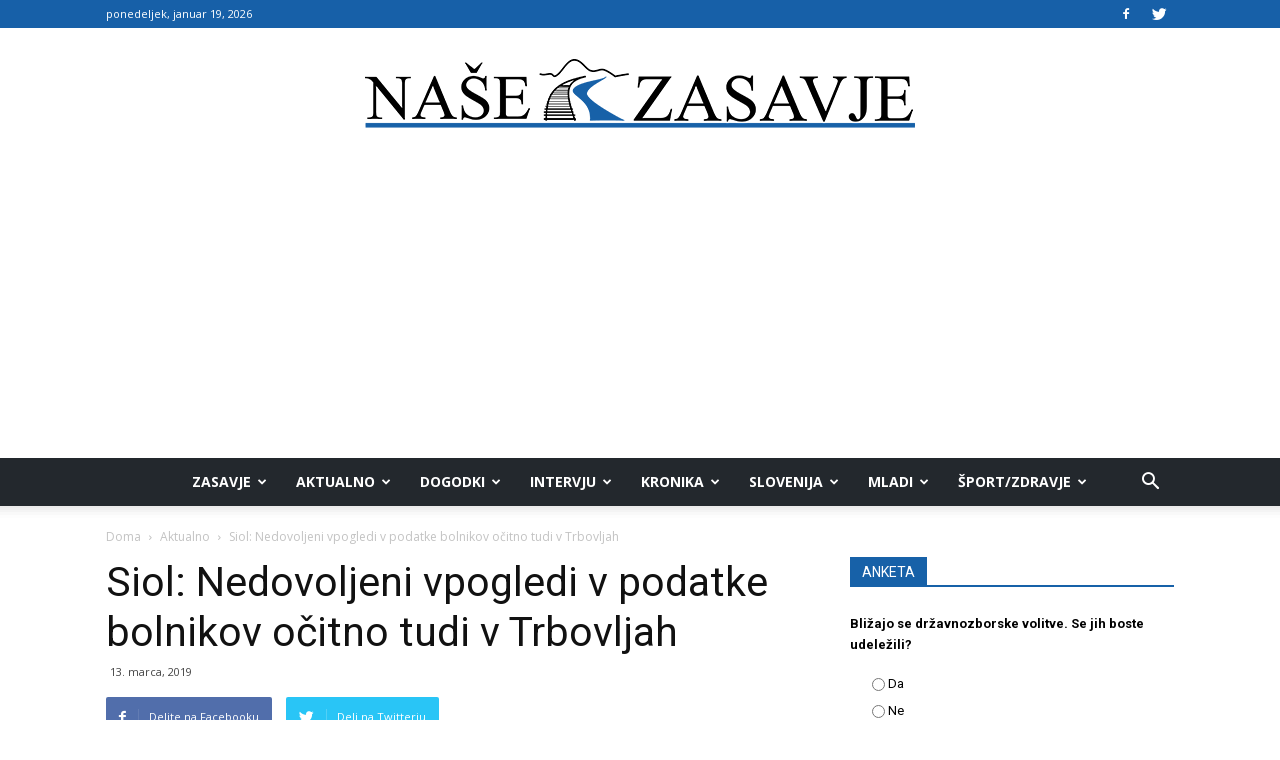

--- FILE ---
content_type: text/html; charset=UTF-8
request_url: https://nase-zasavje.si/siol-nedovoljeni-vpogledi-v-podatke-bolnikov-ocitno-tudi-v-trbovljah/
body_size: 31048
content:
<!doctype html >
<!--[if IE 8]>    <html class="ie8" lang="en"> <![endif]-->
<!--[if IE 9]>    <html class="ie9" lang="en"> <![endif]-->
<!--[if gt IE 8]><!--> <html lang="sl-SI"> <!--<![endif]-->
<head>
    <title>Siol: Nedovoljeni vpogledi v podatke bolnikov očitno tudi v Trbovljah - Naše Zasavje</title>
    <meta charset="UTF-8" />
    <meta name="viewport" content="width=device-width, initial-scale=1.0">
    <link rel="pingback" href="https://nase-zasavje.si/xmlrpc.php" />

<script>
window.adocf = {};
window.adocf.useDOMContentLoaded = true;
</script>
<script type="text/javascript" src="//si.adocean.pl/files/js/ado.js"></script>
<script type="text/javascript">
/* (c)AdOcean 2003-2020 */
        if(typeof ado!=="object"){ado={};ado.config=ado.preview=ado.placement=ado.master=ado.slave=function(){};}
        ado.config({mode: "new", xml: false, consent: true, characterEncoding: true});
        ado.preview({enabled: true});
</script>

<!-- start master -->
<script type="text/javascript">
/* (c)AdOcean 2003-2020, MASTER: nova24tv.si.nasezasavje.si.ROS */
ado.master({id: 'MsjnV_c.d_9lNZtttQgeOufhzP9Y1Cd2ZdNFAHjSEuj.07', server: 'si.adocean.pl' });
</script>
<!--  end master  -->

<!--infotrend GA-->
<script>
  (function(i,s,o,g,r,a,m){i['GoogleAnalyticsObject']=r;i[r]=i[r]||function(){
  (i[r].q=i[r].q||[]).push(arguments)},i[r].l=1*new Date();a=s.createElement(o),
  m=s.getElementsByTagName(o)[0];a.async=1;a.src=g;m.parentNode.insertBefore(a,m)
  })(window,document,'script','https://www.google-analytics.com/analytics.js','ga');

  ga('create', 'UA-89966104-6', 'auto');
  ga('send', 'pageview');

</script>

<!-- infotrend DFP -->
<script async='async' src='https://www.googletagservices.com/tag/js/gpt.js'></script>
<script>
  var googletag = googletag || {};
  googletag.cmd = googletag.cmd || [];
</script>

<script>
  googletag.cmd.push(function() {
    googletag.defineSlot('/21619968345/Nase-zasavje-sidebar', [324, 250], 'div-gpt-ad-1501857681368-0').addService(googletag.pubads());
    googletag.pubads().collapseEmptyDivs();
    googletag.enableServices();
  });
</script>

<script>
  googletag.cmd.push(function() {
    googletag.defineSlot('/21619968345/Nase-zasavje-header', [468, 60], 'div-gpt-ad-1502889806355-0').addService(googletag.pubads());
    googletag.pubads().collapseEmptyDivs();
    googletag.enableServices();
  });
</script>


    <meta name='robots' content='index, follow, max-image-preview:large, max-snippet:-1, max-video-preview:-1' />
	<style>img:is([sizes="auto" i], [sizes^="auto," i]) { contain-intrinsic-size: 3000px 1500px }</style>
	<meta property="og:image" content="https://nase-zasavje.si/wp-content/uploads/2019/03/d07c8cd4b0edfa8726a05bbddcdaed8a.jpeg" /><link rel="icon" type="image/png" href="https://nase-zasavje.si/wp-content/uploads/2017/05/Zasavje-01.png">
	<!-- This site is optimized with the Yoast SEO Premium plugin v19.0.1 (Yoast SEO v26.7) - https://yoast.com/wordpress/plugins/seo/ -->
	<link rel="canonical" href="https://nase-zasavje.horieva.com/siol-nedovoljeni-vpogledi-v-podatke-bolnikov-ocitno-tudi-v-trbovljah/" />
	<meta property="og:locale" content="sl_SI" />
	<meta property="og:type" content="article" />
	<meta property="og:title" content="Siol: Nedovoljeni vpogledi v podatke bolnikov očitno tudi v Trbovljah" />
	<meta property="og:description" content="Spletni portal Siol po izbruhu afere z nedovoljenimi vpogledi v kartoteko nekdanje ministrice v UKC Ljubljana danes poroča, da so nedovoljene vpoglede obravnavali tudi v celjski in trboveljski bolnišnici. V Splošni bolnišnici Trbovlje so že potrdili, da so zaradi suma nepooblaščenih vpogledov v podatke o bolnikih uvedli notranjo preiskavo. Po poročanju portala je primer zdravstvene kartoteke nekdanje [&hellip;]" />
	<meta property="og:url" content="https://nase-zasavje.horieva.com/siol-nedovoljeni-vpogledi-v-podatke-bolnikov-ocitno-tudi-v-trbovljah/" />
	<meta property="og:site_name" content="Naše Zasavje" />
	<meta property="article:published_time" content="2019-03-13T09:04:56+00:00" />
	<meta property="og:image" content="https://nase-zasavje.horieva.com/wp-content/uploads/2019/03/d07c8cd4b0edfa8726a05bbddcdaed8a.jpeg" />
	<meta property="og:image:width" content="618" />
	<meta property="og:image:height" content="464" />
	<meta property="og:image:type" content="image/jpeg" />
	<meta name="author" content="N. Z." />
	<meta name="twitter:card" content="summary_large_image" />
	<meta name="twitter:label1" content="Written by" />
	<meta name="twitter:data1" content="N. Z." />
	<meta name="twitter:label2" content="Est. reading time" />
	<meta name="twitter:data2" content="2 minuti" />
	<script type="application/ld+json" class="yoast-schema-graph">{"@context":"https://schema.org","@graph":[{"@type":"Article","@id":"https://nase-zasavje.horieva.com/siol-nedovoljeni-vpogledi-v-podatke-bolnikov-ocitno-tudi-v-trbovljah/#article","isPartOf":{"@id":"https://nase-zasavje.horieva.com/siol-nedovoljeni-vpogledi-v-podatke-bolnikov-ocitno-tudi-v-trbovljah/"},"author":{"name":"N. Z.","@id":"https://nase-zasavje.horieva.com/#/schema/person/5d60d5557733c3009a10c2edefe14111"},"headline":"Siol: Nedovoljeni vpogledi v podatke bolnikov očitno tudi v Trbovljah","datePublished":"2019-03-13T09:04:56+00:00","mainEntityOfPage":{"@id":"https://nase-zasavje.horieva.com/siol-nedovoljeni-vpogledi-v-podatke-bolnikov-ocitno-tudi-v-trbovljah/"},"wordCount":387,"commentCount":0,"image":{"@id":"https://nase-zasavje.horieva.com/siol-nedovoljeni-vpogledi-v-podatke-bolnikov-ocitno-tudi-v-trbovljah/#primaryimage"},"thumbnailUrl":"https://nase-zasavje.si/wp-content/uploads/2019/03/d07c8cd4b0edfa8726a05bbddcdaed8a.jpeg","keywords":["eZdravje","Milojka Kolar Celarc","NEPOOBLAŠČENI VPOGLEDI V PODATKE","ROMANA MARTINČIČ","SAMO FAKIN","Splošna bolnišnica Celje","Splošna bolnišnica Trbovlje","UKC"],"articleSection":["Aktualno","Featured","Slovenija","Trbovlje","Zasavje"],"inLanguage":"sl-SI","potentialAction":[{"@type":"CommentAction","name":"Comment","target":["https://nase-zasavje.horieva.com/siol-nedovoljeni-vpogledi-v-podatke-bolnikov-ocitno-tudi-v-trbovljah/#respond"]}],"copyrightYear":"2019","copyrightHolder":{"@id":"https://nase-zasavje.si/#organization"}},{"@type":"WebPage","@id":"https://nase-zasavje.horieva.com/siol-nedovoljeni-vpogledi-v-podatke-bolnikov-ocitno-tudi-v-trbovljah/","url":"https://nase-zasavje.horieva.com/siol-nedovoljeni-vpogledi-v-podatke-bolnikov-ocitno-tudi-v-trbovljah/","name":"Siol: Nedovoljeni vpogledi v podatke bolnikov očitno tudi v Trbovljah - Naše Zasavje","isPartOf":{"@id":"https://nase-zasavje.horieva.com/#website"},"primaryImageOfPage":{"@id":"https://nase-zasavje.horieva.com/siol-nedovoljeni-vpogledi-v-podatke-bolnikov-ocitno-tudi-v-trbovljah/#primaryimage"},"image":{"@id":"https://nase-zasavje.horieva.com/siol-nedovoljeni-vpogledi-v-podatke-bolnikov-ocitno-tudi-v-trbovljah/#primaryimage"},"thumbnailUrl":"https://nase-zasavje.si/wp-content/uploads/2019/03/d07c8cd4b0edfa8726a05bbddcdaed8a.jpeg","datePublished":"2019-03-13T09:04:56+00:00","author":{"@id":"https://nase-zasavje.horieva.com/#/schema/person/5d60d5557733c3009a10c2edefe14111"},"inLanguage":"sl-SI","potentialAction":[{"@type":"ReadAction","target":["https://nase-zasavje.horieva.com/siol-nedovoljeni-vpogledi-v-podatke-bolnikov-ocitno-tudi-v-trbovljah/"]}]},{"@type":"ImageObject","inLanguage":"sl-SI","@id":"https://nase-zasavje.horieva.com/siol-nedovoljeni-vpogledi-v-podatke-bolnikov-ocitno-tudi-v-trbovljah/#primaryimage","url":"https://nase-zasavje.si/wp-content/uploads/2019/03/d07c8cd4b0edfa8726a05bbddcdaed8a.jpeg","contentUrl":"https://nase-zasavje.si/wp-content/uploads/2019/03/d07c8cd4b0edfa8726a05bbddcdaed8a.jpeg","width":618,"height":464},{"@type":"WebSite","@id":"https://nase-zasavje.horieva.com/#website","url":"https://nase-zasavje.horieva.com/","name":"Naše Zasavje","description":"Zasavski portal.","potentialAction":[{"@type":"SearchAction","target":{"@type":"EntryPoint","urlTemplate":"https://nase-zasavje.horieva.com/?s={search_term_string}"},"query-input":{"@type":"PropertyValueSpecification","valueRequired":true,"valueName":"search_term_string"}}],"inLanguage":"sl-SI"},{"@type":"Person","@id":"https://nase-zasavje.horieva.com/#/schema/person/5d60d5557733c3009a10c2edefe14111","name":"N. Z.","url":"https://nase-zasavje.si/author/darjansavsek/"}]}</script>
	<!-- / Yoast SEO Premium plugin. -->


<link rel='dns-prefetch' href='//www.googletagmanager.com' />
<link rel='dns-prefetch' href='//fonts.googleapis.com' />
<link rel='dns-prefetch' href='//pagead2.googlesyndication.com' />
<link rel="alternate" type="application/rss+xml" title="Naše Zasavje &raquo; Vir" href="https://nase-zasavje.si/feed/" />
<link rel="alternate" type="application/rss+xml" title="Naše Zasavje &raquo; Vir komentarjev" href="https://nase-zasavje.si/comments/feed/" />
<link rel="alternate" type="application/rss+xml" title="Naše Zasavje &raquo; Siol: Nedovoljeni vpogledi v podatke bolnikov očitno tudi v Trbovljah Vir komentarjev" href="https://nase-zasavje.si/siol-nedovoljeni-vpogledi-v-podatke-bolnikov-ocitno-tudi-v-trbovljah/feed/" />
<script type="text/javascript">
/* <![CDATA[ */
window._wpemojiSettings = {"baseUrl":"https:\/\/s.w.org\/images\/core\/emoji\/16.0.1\/72x72\/","ext":".png","svgUrl":"https:\/\/s.w.org\/images\/core\/emoji\/16.0.1\/svg\/","svgExt":".svg","source":{"concatemoji":"https:\/\/nase-zasavje.si\/wp-includes\/js\/wp-emoji-release.min.js?ver=6.8.3"}};
/*! This file is auto-generated */
!function(s,n){var o,i,e;function c(e){try{var t={supportTests:e,timestamp:(new Date).valueOf()};sessionStorage.setItem(o,JSON.stringify(t))}catch(e){}}function p(e,t,n){e.clearRect(0,0,e.canvas.width,e.canvas.height),e.fillText(t,0,0);var t=new Uint32Array(e.getImageData(0,0,e.canvas.width,e.canvas.height).data),a=(e.clearRect(0,0,e.canvas.width,e.canvas.height),e.fillText(n,0,0),new Uint32Array(e.getImageData(0,0,e.canvas.width,e.canvas.height).data));return t.every(function(e,t){return e===a[t]})}function u(e,t){e.clearRect(0,0,e.canvas.width,e.canvas.height),e.fillText(t,0,0);for(var n=e.getImageData(16,16,1,1),a=0;a<n.data.length;a++)if(0!==n.data[a])return!1;return!0}function f(e,t,n,a){switch(t){case"flag":return n(e,"\ud83c\udff3\ufe0f\u200d\u26a7\ufe0f","\ud83c\udff3\ufe0f\u200b\u26a7\ufe0f")?!1:!n(e,"\ud83c\udde8\ud83c\uddf6","\ud83c\udde8\u200b\ud83c\uddf6")&&!n(e,"\ud83c\udff4\udb40\udc67\udb40\udc62\udb40\udc65\udb40\udc6e\udb40\udc67\udb40\udc7f","\ud83c\udff4\u200b\udb40\udc67\u200b\udb40\udc62\u200b\udb40\udc65\u200b\udb40\udc6e\u200b\udb40\udc67\u200b\udb40\udc7f");case"emoji":return!a(e,"\ud83e\udedf")}return!1}function g(e,t,n,a){var r="undefined"!=typeof WorkerGlobalScope&&self instanceof WorkerGlobalScope?new OffscreenCanvas(300,150):s.createElement("canvas"),o=r.getContext("2d",{willReadFrequently:!0}),i=(o.textBaseline="top",o.font="600 32px Arial",{});return e.forEach(function(e){i[e]=t(o,e,n,a)}),i}function t(e){var t=s.createElement("script");t.src=e,t.defer=!0,s.head.appendChild(t)}"undefined"!=typeof Promise&&(o="wpEmojiSettingsSupports",i=["flag","emoji"],n.supports={everything:!0,everythingExceptFlag:!0},e=new Promise(function(e){s.addEventListener("DOMContentLoaded",e,{once:!0})}),new Promise(function(t){var n=function(){try{var e=JSON.parse(sessionStorage.getItem(o));if("object"==typeof e&&"number"==typeof e.timestamp&&(new Date).valueOf()<e.timestamp+604800&&"object"==typeof e.supportTests)return e.supportTests}catch(e){}return null}();if(!n){if("undefined"!=typeof Worker&&"undefined"!=typeof OffscreenCanvas&&"undefined"!=typeof URL&&URL.createObjectURL&&"undefined"!=typeof Blob)try{var e="postMessage("+g.toString()+"("+[JSON.stringify(i),f.toString(),p.toString(),u.toString()].join(",")+"));",a=new Blob([e],{type:"text/javascript"}),r=new Worker(URL.createObjectURL(a),{name:"wpTestEmojiSupports"});return void(r.onmessage=function(e){c(n=e.data),r.terminate(),t(n)})}catch(e){}c(n=g(i,f,p,u))}t(n)}).then(function(e){for(var t in e)n.supports[t]=e[t],n.supports.everything=n.supports.everything&&n.supports[t],"flag"!==t&&(n.supports.everythingExceptFlag=n.supports.everythingExceptFlag&&n.supports[t]);n.supports.everythingExceptFlag=n.supports.everythingExceptFlag&&!n.supports.flag,n.DOMReady=!1,n.readyCallback=function(){n.DOMReady=!0}}).then(function(){return e}).then(function(){var e;n.supports.everything||(n.readyCallback(),(e=n.source||{}).concatemoji?t(e.concatemoji):e.wpemoji&&e.twemoji&&(t(e.twemoji),t(e.wpemoji)))}))}((window,document),window._wpemojiSettings);
/* ]]> */
</script>
<style id='wp-emoji-styles-inline-css' type='text/css'>

	img.wp-smiley, img.emoji {
		display: inline !important;
		border: none !important;
		box-shadow: none !important;
		height: 1em !important;
		width: 1em !important;
		margin: 0 0.07em !important;
		vertical-align: -0.1em !important;
		background: none !important;
		padding: 0 !important;
	}
</style>
<link rel='stylesheet' id='wp-block-library-css' href='https://nase-zasavje.si/wp-includes/css/dist/block-library/style.min.css?ver=6.8.3' type='text/css' media='all' />
<style id='classic-theme-styles-inline-css' type='text/css'>
/*! This file is auto-generated */
.wp-block-button__link{color:#fff;background-color:#32373c;border-radius:9999px;box-shadow:none;text-decoration:none;padding:calc(.667em + 2px) calc(1.333em + 2px);font-size:1.125em}.wp-block-file__button{background:#32373c;color:#fff;text-decoration:none}
</style>
<style id='global-styles-inline-css' type='text/css'>
:root{--wp--preset--aspect-ratio--square: 1;--wp--preset--aspect-ratio--4-3: 4/3;--wp--preset--aspect-ratio--3-4: 3/4;--wp--preset--aspect-ratio--3-2: 3/2;--wp--preset--aspect-ratio--2-3: 2/3;--wp--preset--aspect-ratio--16-9: 16/9;--wp--preset--aspect-ratio--9-16: 9/16;--wp--preset--color--black: #000000;--wp--preset--color--cyan-bluish-gray: #abb8c3;--wp--preset--color--white: #ffffff;--wp--preset--color--pale-pink: #f78da7;--wp--preset--color--vivid-red: #cf2e2e;--wp--preset--color--luminous-vivid-orange: #ff6900;--wp--preset--color--luminous-vivid-amber: #fcb900;--wp--preset--color--light-green-cyan: #7bdcb5;--wp--preset--color--vivid-green-cyan: #00d084;--wp--preset--color--pale-cyan-blue: #8ed1fc;--wp--preset--color--vivid-cyan-blue: #0693e3;--wp--preset--color--vivid-purple: #9b51e0;--wp--preset--gradient--vivid-cyan-blue-to-vivid-purple: linear-gradient(135deg,rgba(6,147,227,1) 0%,rgb(155,81,224) 100%);--wp--preset--gradient--light-green-cyan-to-vivid-green-cyan: linear-gradient(135deg,rgb(122,220,180) 0%,rgb(0,208,130) 100%);--wp--preset--gradient--luminous-vivid-amber-to-luminous-vivid-orange: linear-gradient(135deg,rgba(252,185,0,1) 0%,rgba(255,105,0,1) 100%);--wp--preset--gradient--luminous-vivid-orange-to-vivid-red: linear-gradient(135deg,rgba(255,105,0,1) 0%,rgb(207,46,46) 100%);--wp--preset--gradient--very-light-gray-to-cyan-bluish-gray: linear-gradient(135deg,rgb(238,238,238) 0%,rgb(169,184,195) 100%);--wp--preset--gradient--cool-to-warm-spectrum: linear-gradient(135deg,rgb(74,234,220) 0%,rgb(151,120,209) 20%,rgb(207,42,186) 40%,rgb(238,44,130) 60%,rgb(251,105,98) 80%,rgb(254,248,76) 100%);--wp--preset--gradient--blush-light-purple: linear-gradient(135deg,rgb(255,206,236) 0%,rgb(152,150,240) 100%);--wp--preset--gradient--blush-bordeaux: linear-gradient(135deg,rgb(254,205,165) 0%,rgb(254,45,45) 50%,rgb(107,0,62) 100%);--wp--preset--gradient--luminous-dusk: linear-gradient(135deg,rgb(255,203,112) 0%,rgb(199,81,192) 50%,rgb(65,88,208) 100%);--wp--preset--gradient--pale-ocean: linear-gradient(135deg,rgb(255,245,203) 0%,rgb(182,227,212) 50%,rgb(51,167,181) 100%);--wp--preset--gradient--electric-grass: linear-gradient(135deg,rgb(202,248,128) 0%,rgb(113,206,126) 100%);--wp--preset--gradient--midnight: linear-gradient(135deg,rgb(2,3,129) 0%,rgb(40,116,252) 100%);--wp--preset--font-size--small: 13px;--wp--preset--font-size--medium: 20px;--wp--preset--font-size--large: 36px;--wp--preset--font-size--x-large: 42px;--wp--preset--spacing--20: 0.44rem;--wp--preset--spacing--30: 0.67rem;--wp--preset--spacing--40: 1rem;--wp--preset--spacing--50: 1.5rem;--wp--preset--spacing--60: 2.25rem;--wp--preset--spacing--70: 3.38rem;--wp--preset--spacing--80: 5.06rem;--wp--preset--shadow--natural: 6px 6px 9px rgba(0, 0, 0, 0.2);--wp--preset--shadow--deep: 12px 12px 50px rgba(0, 0, 0, 0.4);--wp--preset--shadow--sharp: 6px 6px 0px rgba(0, 0, 0, 0.2);--wp--preset--shadow--outlined: 6px 6px 0px -3px rgba(255, 255, 255, 1), 6px 6px rgba(0, 0, 0, 1);--wp--preset--shadow--crisp: 6px 6px 0px rgba(0, 0, 0, 1);}:where(.is-layout-flex){gap: 0.5em;}:where(.is-layout-grid){gap: 0.5em;}body .is-layout-flex{display: flex;}.is-layout-flex{flex-wrap: wrap;align-items: center;}.is-layout-flex > :is(*, div){margin: 0;}body .is-layout-grid{display: grid;}.is-layout-grid > :is(*, div){margin: 0;}:where(.wp-block-columns.is-layout-flex){gap: 2em;}:where(.wp-block-columns.is-layout-grid){gap: 2em;}:where(.wp-block-post-template.is-layout-flex){gap: 1.25em;}:where(.wp-block-post-template.is-layout-grid){gap: 1.25em;}.has-black-color{color: var(--wp--preset--color--black) !important;}.has-cyan-bluish-gray-color{color: var(--wp--preset--color--cyan-bluish-gray) !important;}.has-white-color{color: var(--wp--preset--color--white) !important;}.has-pale-pink-color{color: var(--wp--preset--color--pale-pink) !important;}.has-vivid-red-color{color: var(--wp--preset--color--vivid-red) !important;}.has-luminous-vivid-orange-color{color: var(--wp--preset--color--luminous-vivid-orange) !important;}.has-luminous-vivid-amber-color{color: var(--wp--preset--color--luminous-vivid-amber) !important;}.has-light-green-cyan-color{color: var(--wp--preset--color--light-green-cyan) !important;}.has-vivid-green-cyan-color{color: var(--wp--preset--color--vivid-green-cyan) !important;}.has-pale-cyan-blue-color{color: var(--wp--preset--color--pale-cyan-blue) !important;}.has-vivid-cyan-blue-color{color: var(--wp--preset--color--vivid-cyan-blue) !important;}.has-vivid-purple-color{color: var(--wp--preset--color--vivid-purple) !important;}.has-black-background-color{background-color: var(--wp--preset--color--black) !important;}.has-cyan-bluish-gray-background-color{background-color: var(--wp--preset--color--cyan-bluish-gray) !important;}.has-white-background-color{background-color: var(--wp--preset--color--white) !important;}.has-pale-pink-background-color{background-color: var(--wp--preset--color--pale-pink) !important;}.has-vivid-red-background-color{background-color: var(--wp--preset--color--vivid-red) !important;}.has-luminous-vivid-orange-background-color{background-color: var(--wp--preset--color--luminous-vivid-orange) !important;}.has-luminous-vivid-amber-background-color{background-color: var(--wp--preset--color--luminous-vivid-amber) !important;}.has-light-green-cyan-background-color{background-color: var(--wp--preset--color--light-green-cyan) !important;}.has-vivid-green-cyan-background-color{background-color: var(--wp--preset--color--vivid-green-cyan) !important;}.has-pale-cyan-blue-background-color{background-color: var(--wp--preset--color--pale-cyan-blue) !important;}.has-vivid-cyan-blue-background-color{background-color: var(--wp--preset--color--vivid-cyan-blue) !important;}.has-vivid-purple-background-color{background-color: var(--wp--preset--color--vivid-purple) !important;}.has-black-border-color{border-color: var(--wp--preset--color--black) !important;}.has-cyan-bluish-gray-border-color{border-color: var(--wp--preset--color--cyan-bluish-gray) !important;}.has-white-border-color{border-color: var(--wp--preset--color--white) !important;}.has-pale-pink-border-color{border-color: var(--wp--preset--color--pale-pink) !important;}.has-vivid-red-border-color{border-color: var(--wp--preset--color--vivid-red) !important;}.has-luminous-vivid-orange-border-color{border-color: var(--wp--preset--color--luminous-vivid-orange) !important;}.has-luminous-vivid-amber-border-color{border-color: var(--wp--preset--color--luminous-vivid-amber) !important;}.has-light-green-cyan-border-color{border-color: var(--wp--preset--color--light-green-cyan) !important;}.has-vivid-green-cyan-border-color{border-color: var(--wp--preset--color--vivid-green-cyan) !important;}.has-pale-cyan-blue-border-color{border-color: var(--wp--preset--color--pale-cyan-blue) !important;}.has-vivid-cyan-blue-border-color{border-color: var(--wp--preset--color--vivid-cyan-blue) !important;}.has-vivid-purple-border-color{border-color: var(--wp--preset--color--vivid-purple) !important;}.has-vivid-cyan-blue-to-vivid-purple-gradient-background{background: var(--wp--preset--gradient--vivid-cyan-blue-to-vivid-purple) !important;}.has-light-green-cyan-to-vivid-green-cyan-gradient-background{background: var(--wp--preset--gradient--light-green-cyan-to-vivid-green-cyan) !important;}.has-luminous-vivid-amber-to-luminous-vivid-orange-gradient-background{background: var(--wp--preset--gradient--luminous-vivid-amber-to-luminous-vivid-orange) !important;}.has-luminous-vivid-orange-to-vivid-red-gradient-background{background: var(--wp--preset--gradient--luminous-vivid-orange-to-vivid-red) !important;}.has-very-light-gray-to-cyan-bluish-gray-gradient-background{background: var(--wp--preset--gradient--very-light-gray-to-cyan-bluish-gray) !important;}.has-cool-to-warm-spectrum-gradient-background{background: var(--wp--preset--gradient--cool-to-warm-spectrum) !important;}.has-blush-light-purple-gradient-background{background: var(--wp--preset--gradient--blush-light-purple) !important;}.has-blush-bordeaux-gradient-background{background: var(--wp--preset--gradient--blush-bordeaux) !important;}.has-luminous-dusk-gradient-background{background: var(--wp--preset--gradient--luminous-dusk) !important;}.has-pale-ocean-gradient-background{background: var(--wp--preset--gradient--pale-ocean) !important;}.has-electric-grass-gradient-background{background: var(--wp--preset--gradient--electric-grass) !important;}.has-midnight-gradient-background{background: var(--wp--preset--gradient--midnight) !important;}.has-small-font-size{font-size: var(--wp--preset--font-size--small) !important;}.has-medium-font-size{font-size: var(--wp--preset--font-size--medium) !important;}.has-large-font-size{font-size: var(--wp--preset--font-size--large) !important;}.has-x-large-font-size{font-size: var(--wp--preset--font-size--x-large) !important;}
:where(.wp-block-post-template.is-layout-flex){gap: 1.25em;}:where(.wp-block-post-template.is-layout-grid){gap: 1.25em;}
:where(.wp-block-columns.is-layout-flex){gap: 2em;}:where(.wp-block-columns.is-layout-grid){gap: 2em;}
:root :where(.wp-block-pullquote){font-size: 1.5em;line-height: 1.6;}
</style>
<link rel='stylesheet' id='rfw-style-css' href='https://nase-zasavje.si/wp-content/plugins/rss-feed-widget/css/style.css?ver=2026010354' type='text/css' media='all' />
<link rel='stylesheet' id='wpemfb-lightbox-css' href='https://nase-zasavje.si/wp-content/plugins/wp-embed-facebook/templates/lightbox/css/lightbox.css?ver=3.0.10' type='text/css' media='all' />
<link rel='stylesheet' id='wp-polls-css' href='https://nase-zasavje.si/wp-content/plugins/wp-polls/polls-css.css?ver=2.77.3' type='text/css' media='all' />
<style id='wp-polls-inline-css' type='text/css'>
.wp-polls .pollbar {
	margin: 1px;
	font-size: 6px;
	line-height: 8px;
	height: 8px;
	background: #1761a8;
	border: 1px solid #000;
}

</style>
<link rel='stylesheet' id='cmplz-general-css' href='https://nase-zasavje.si/wp-content/plugins/complianz-gdpr/assets/css/cookieblocker.min.css?ver=1768208596' type='text/css' media='all' />
<link rel='stylesheet' id='google-fonts-style-css' href='https://fonts.googleapis.com/css?family=Open+Sans%3A300italic%2C400%2C400italic%2C600%2C600italic%2C700%7CRoboto%3A300%2C400%2C400italic%2C500%2C500italic%2C700%2C900&#038;ver=8.2' type='text/css' media='all' />
<link rel='stylesheet' id='js_composer_front-css' href='https://nase-zasavje.si/wp-content/plugins/js_composer/assets/css/js_composer.min.css?ver=5.4.7' type='text/css' media='all' />
<link rel='stylesheet' id='td-theme-css' href='https://nase-zasavje.si/wp-content/themes/Newspaper/style.css?ver=8.2c' type='text/css' media='all' />
<link rel='stylesheet' id='td-theme-child-css' href='https://nase-zasavje.si/wp-content/themes/nase-zasavje-child/style.css?ver=8.2c' type='text/css' media='all' />
<script type="text/javascript" src="https://nase-zasavje.si/wp-includes/js/jquery/jquery.min.js?ver=3.7.1" id="jquery-core-js"></script>
<script type="text/javascript" src="https://nase-zasavje.si/wp-includes/js/jquery/jquery-migrate.min.js?ver=3.4.1" id="jquery-migrate-js"></script>
<script type="text/javascript" src="https://nase-zasavje.si/wp-content/plugins/wp-embed-facebook/templates/lightbox/js/lightbox.min.js?ver=3.0.10" id="wpemfb-lightbox-js"></script>
<script type="text/javascript" id="wpemfb-fbjs-js-extra">
/* <![CDATA[ */
var WEF = {"local":"sl_SI","version":"v3.2","fb_id":""};
/* ]]> */
</script>
<script type="text/javascript" src="https://nase-zasavje.si/wp-content/plugins/wp-embed-facebook/inc/js/fb.min.js?ver=3.0.10" id="wpemfb-fbjs-js"></script>

<!-- Google tag (gtag.js) snippet added by Site Kit -->
<!-- Google Analytics snippet added by Site Kit -->
<script type="text/javascript" src="https://www.googletagmanager.com/gtag/js?id=GT-WP5JQ68" id="google_gtagjs-js" async></script>
<script type="text/javascript" id="google_gtagjs-js-after">
/* <![CDATA[ */
window.dataLayer = window.dataLayer || [];function gtag(){dataLayer.push(arguments);}
gtag("set","linker",{"domains":["nase-zasavje.si"]});
gtag("js", new Date());
gtag("set", "developer_id.dZTNiMT", true);
gtag("config", "GT-WP5JQ68");
 window._googlesitekit = window._googlesitekit || {}; window._googlesitekit.throttledEvents = []; window._googlesitekit.gtagEvent = (name, data) => { var key = JSON.stringify( { name, data } ); if ( !! window._googlesitekit.throttledEvents[ key ] ) { return; } window._googlesitekit.throttledEvents[ key ] = true; setTimeout( () => { delete window._googlesitekit.throttledEvents[ key ]; }, 5 ); gtag( "event", name, { ...data, event_source: "site-kit" } ); }; 
/* ]]> */
</script>
<link rel="https://api.w.org/" href="https://nase-zasavje.si/wp-json/" /><link rel="alternate" title="JSON" type="application/json" href="https://nase-zasavje.si/wp-json/wp/v2/posts/6569" /><link rel="EditURI" type="application/rsd+xml" title="RSD" href="https://nase-zasavje.si/xmlrpc.php?rsd" />
<meta name="generator" content="WordPress 6.8.3" />
<link rel='shortlink' href='https://nase-zasavje.si/?p=6569' />
<link rel="alternate" title="oEmbed (JSON)" type="application/json+oembed" href="https://nase-zasavje.si/wp-json/oembed/1.0/embed?url=https%3A%2F%2Fnase-zasavje.si%2Fsiol-nedovoljeni-vpogledi-v-podatke-bolnikov-ocitno-tudi-v-trbovljah%2F" />
<link rel="alternate" title="oEmbed (XML)" type="text/xml+oembed" href="https://nase-zasavje.si/wp-json/oembed/1.0/embed?url=https%3A%2F%2Fnase-zasavje.si%2Fsiol-nedovoljeni-vpogledi-v-podatke-bolnikov-ocitno-tudi-v-trbovljah%2F&#038;format=xml" />
<meta name="generator" content="Site Kit by Google 1.168.0" />	<style id="tdw-css-placeholder"></style>			<script>
				window.tdwGlobal = {"adminUrl":"https:\/\/nase-zasavje.si\/wp-admin\/","wpRestNonce":"9b6be74bb8","wpRestUrl":"https:\/\/nase-zasavje.si\/wp-json\/","permalinkStructure":"\/%postname%\/"};
			</script>
			<!--[if lt IE 9]><script src="https://html5shim.googlecode.com/svn/trunk/html5.js"></script><![endif]-->
    
<!-- Google AdSense meta tags added by Site Kit -->
<meta name="google-adsense-platform-account" content="ca-host-pub-2644536267352236">
<meta name="google-adsense-platform-domain" content="sitekit.withgoogle.com">
<!-- End Google AdSense meta tags added by Site Kit -->
<meta name="generator" content="Powered by WPBakery Page Builder - drag and drop page builder for WordPress."/>
<!--[if lte IE 9]><link rel="stylesheet" type="text/css" href="https://nase-zasavje.si/wp-content/plugins/js_composer/assets/css/vc_lte_ie9.min.css" media="screen"><![endif]-->
<!-- Google AdSense snippet added by Site Kit -->
<script type="text/javascript" async="async" src="https://pagead2.googlesyndication.com/pagead/js/adsbygoogle.js?client=ca-pub-6488729491925189&amp;host=ca-host-pub-2644536267352236" crossorigin="anonymous"></script>

<!-- End Google AdSense snippet added by Site Kit -->

<!-- JS generated by theme -->

<script>
    
    

	    var tdBlocksArray = []; //here we store all the items for the current page

	    //td_block class - each ajax block uses a object of this class for requests
	    function tdBlock() {
		    this.id = '';
		    this.block_type = 1; //block type id (1-234 etc)
		    this.atts = '';
		    this.td_column_number = '';
		    this.td_current_page = 1; //
		    this.post_count = 0; //from wp
		    this.found_posts = 0; //from wp
		    this.max_num_pages = 0; //from wp
		    this.td_filter_value = ''; //current live filter value
		    this.is_ajax_running = false;
		    this.td_user_action = ''; // load more or infinite loader (used by the animation)
		    this.header_color = '';
		    this.ajax_pagination_infinite_stop = ''; //show load more at page x
	    }


        // td_js_generator - mini detector
        (function(){
            var htmlTag = document.getElementsByTagName("html")[0];

            if ( navigator.userAgent.indexOf("MSIE 10.0") > -1 ) {
                htmlTag.className += ' ie10';
            }

            if ( !!navigator.userAgent.match(/Trident.*rv\:11\./) ) {
                htmlTag.className += ' ie11';
            }

            if ( /(iPad|iPhone|iPod)/g.test(navigator.userAgent) ) {
                htmlTag.className += ' td-md-is-ios';
            }

            var user_agent = navigator.userAgent.toLowerCase();
            if ( user_agent.indexOf("android") > -1 ) {
                htmlTag.className += ' td-md-is-android';
            }

            if ( -1 !== navigator.userAgent.indexOf('Mac OS X')  ) {
                htmlTag.className += ' td-md-is-os-x';
            }

            if ( /chrom(e|ium)/.test(navigator.userAgent.toLowerCase()) ) {
               htmlTag.className += ' td-md-is-chrome';
            }

            if ( -1 !== navigator.userAgent.indexOf('Firefox') ) {
                htmlTag.className += ' td-md-is-firefox';
            }

            if ( -1 !== navigator.userAgent.indexOf('Safari') && -1 === navigator.userAgent.indexOf('Chrome') ) {
                htmlTag.className += ' td-md-is-safari';
            }

            if( -1 !== navigator.userAgent.indexOf('IEMobile') ){
                htmlTag.className += ' td-md-is-iemobile';
            }

        })();




        var tdLocalCache = {};

        ( function () {
            "use strict";

            tdLocalCache = {
                data: {},
                remove: function (resource_id) {
                    delete tdLocalCache.data[resource_id];
                },
                exist: function (resource_id) {
                    return tdLocalCache.data.hasOwnProperty(resource_id) && tdLocalCache.data[resource_id] !== null;
                },
                get: function (resource_id) {
                    return tdLocalCache.data[resource_id];
                },
                set: function (resource_id, cachedData) {
                    tdLocalCache.remove(resource_id);
                    tdLocalCache.data[resource_id] = cachedData;
                }
            };
        })();

    
    
var td_viewport_interval_list=[{"limitBottom":767,"sidebarWidth":228},{"limitBottom":1018,"sidebarWidth":300},{"limitBottom":1140,"sidebarWidth":324}];
var td_animation_stack_effect="type1";
var tds_animation_stack=true;
var td_animation_stack_specific_selectors=".entry-thumb, img[class*=\"wp-image-\"], a.td-sml-link-to-image > img";
var td_animation_stack_general_selectors=".td-animation-stack .entry-thumb, .post .entry-thumb, .post img[class*=\"wp-image-\"], .post a.td-sml-link-to-image > img";
var tds_general_modal_image="yes";
var td_ajax_url="https:\/\/nase-zasavje.si\/wp-admin\/admin-ajax.php?td_theme_name=Newspaper&v=8.2";
var td_get_template_directory_uri="https:\/\/nase-zasavje.si\/wp-content\/themes\/Newspaper";
var tds_snap_menu="";
var tds_logo_on_sticky="";
var tds_header_style="10";
var td_please_wait="Prosimo po\u010dakajte...";
var td_email_user_pass_incorrect="Uporabni\u0161ko ime ali geslo je napa\u010dno!";
var td_email_user_incorrect="Email ali uporabni\u0161ko ime sta napa\u010dni!";
var td_email_incorrect="Napa\u010den email naslov!";
var tds_more_articles_on_post_enable="";
var tds_more_articles_on_post_time_to_wait="";
var tds_more_articles_on_post_pages_distance_from_top=0;
var tds_theme_color_site_wide="#1760a8";
var tds_smart_sidebar="enabled";
var tdThemeName="Newspaper";
var td_magnific_popup_translation_tPrev="Prej\u0161nja (leva smerna tipka)";
var td_magnific_popup_translation_tNext="Naslednja (desna smerna tipka)";
var td_magnific_popup_translation_tCounter="%curr% od %total%";
var td_magnific_popup_translation_ajax_tError="Vsebine od %url% ni bilo mogo\u010de nalo\u017eiti.";
var td_magnific_popup_translation_image_tError="Slike #%curr% ni bilo mogo\u010de nalo\u017eiti.";
var tdsDateFormat="l, F j, Y";
var tdDateNamesI18n={"month_names":["januar","februar","marec","april","maj","junij","julij","avgust","september","oktober","november","december"],"month_names_short":["Jan","Feb","Mar","Apr","Maj","Jun","Jul","Avg","Sep","Okt","Nov","Dec"],"day_names":["nedelja","ponedeljek","torek","sreda","\u010detrtek","petek","sobota"],"day_names_short":["ned","pon","tor","sre","\u010det","pet","sob"]};
var td_ad_background_click_link="";
var td_ad_background_click_target="";
</script>


<!-- Header style compiled by theme -->

<style>
    
.td-header-wrap .black-menu .sf-menu > .current-menu-item > a,
    .td-header-wrap .black-menu .sf-menu > .current-menu-ancestor > a,
    .td-header-wrap .black-menu .sf-menu > .current-category-ancestor > a,
    .td-header-wrap .black-menu .sf-menu > li > a:hover,
    .td-header-wrap .black-menu .sf-menu > .sfHover > a,
    .td-header-style-12 .td-header-menu-wrap-full,
    .sf-menu > .current-menu-item > a:after,
    .sf-menu > .current-menu-ancestor > a:after,
    .sf-menu > .current-category-ancestor > a:after,
    .sf-menu > li:hover > a:after,
    .sf-menu > .sfHover > a:after,
    .td-header-style-12 .td-affix,
    .header-search-wrap .td-drop-down-search:after,
    .header-search-wrap .td-drop-down-search .btn:hover,
    input[type=submit]:hover,
    .td-read-more a,
    .td-post-category:hover,
    .td-grid-style-1.td-hover-1 .td-big-grid-post:hover .td-post-category,
    .td-grid-style-5.td-hover-1 .td-big-grid-post:hover .td-post-category,
    .td_top_authors .td-active .td-author-post-count,
    .td_top_authors .td-active .td-author-comments-count,
    .td_top_authors .td_mod_wrap:hover .td-author-post-count,
    .td_top_authors .td_mod_wrap:hover .td-author-comments-count,
    .td-404-sub-sub-title a:hover,
    .td-search-form-widget .wpb_button:hover,
    .td-rating-bar-wrap div,
    .td_category_template_3 .td-current-sub-category,
    .dropcap,
    .td_wrapper_video_playlist .td_video_controls_playlist_wrapper,
    .wpb_default,
    .wpb_default:hover,
    .td-left-smart-list:hover,
    .td-right-smart-list:hover,
    .woocommerce-checkout .woocommerce input.button:hover,
    .woocommerce-page .woocommerce a.button:hover,
    .woocommerce-account div.woocommerce .button:hover,
    #bbpress-forums button:hover,
    .bbp_widget_login .button:hover,
    .td-footer-wrapper .td-post-category,
    .td-footer-wrapper .widget_product_search input[type="submit"]:hover,
    .woocommerce .product a.button:hover,
    .woocommerce .product #respond input#submit:hover,
    .woocommerce .checkout input#place_order:hover,
    .woocommerce .woocommerce.widget .button:hover,
    .single-product .product .summary .cart .button:hover,
    .woocommerce-cart .woocommerce table.cart .button:hover,
    .woocommerce-cart .woocommerce .shipping-calculator-form .button:hover,
    .td-next-prev-wrap a:hover,
    .td-load-more-wrap a:hover,
    .td-post-small-box a:hover,
    .page-nav .current,
    .page-nav:first-child > div,
    .td_category_template_8 .td-category-header .td-category a.td-current-sub-category,
    .td_category_template_4 .td-category-siblings .td-category a:hover,
    #bbpress-forums .bbp-pagination .current,
    #bbpress-forums #bbp-single-user-details #bbp-user-navigation li.current a,
    .td-theme-slider:hover .slide-meta-cat a,
    a.vc_btn-black:hover,
    .td-trending-now-wrapper:hover .td-trending-now-title,
    .td-scroll-up,
    .td-smart-list-button:hover,
    .td-weather-information:before,
    .td-weather-week:before,
    .td_block_exchange .td-exchange-header:before,
    .td_block_big_grid_9.td-grid-style-1 .td-post-category,
    .td_block_big_grid_9.td-grid-style-5 .td-post-category,
    .td-grid-style-6.td-hover-1 .td-module-thumb:after,
    .td-pulldown-syle-2 .td-subcat-dropdown ul:after,
    .td_block_template_9 .td-block-title:after,
    .td_block_template_15 .td-block-title:before {
        background-color: #1760a8;
    }

    .global-block-template-4 .td-related-title .td-cur-simple-item:before {
        border-color: #1760a8 transparent transparent transparent !important;
    }

    .woocommerce .woocommerce-message .button:hover,
    .woocommerce .woocommerce-error .button:hover,
    .woocommerce .woocommerce-info .button:hover,
    .global-block-template-4 .td-related-title .td-cur-simple-item,
    .global-block-template-3 .td-related-title .td-cur-simple-item,
    .global-block-template-9 .td-related-title:after {
        background-color: #1760a8 !important;
    }

    .woocommerce .product .onsale,
    .woocommerce.widget .ui-slider .ui-slider-handle {
        background: none #1760a8;
    }

    .woocommerce.widget.widget_layered_nav_filters ul li a {
        background: none repeat scroll 0 0 #1760a8 !important;
    }

    a,
    cite a:hover,
    .td_mega_menu_sub_cats .cur-sub-cat,
    .td-mega-span h3 a:hover,
    .td_mod_mega_menu:hover .entry-title a,
    .header-search-wrap .result-msg a:hover,
    .top-header-menu li a:hover,
    .top-header-menu .current-menu-item > a,
    .top-header-menu .current-menu-ancestor > a,
    .top-header-menu .current-category-ancestor > a,
    .td-social-icon-wrap > a:hover,
    .td-header-sp-top-widget .td-social-icon-wrap a:hover,
    .td-page-content blockquote p,
    .td-post-content blockquote p,
    .mce-content-body blockquote p,
    .comment-content blockquote p,
    .wpb_text_column blockquote p,
    .td_block_text_with_title blockquote p,
    .td_module_wrap:hover .entry-title a,
    .td-subcat-filter .td-subcat-list a:hover,
    .td-subcat-filter .td-subcat-dropdown a:hover,
    .td_quote_on_blocks,
    .dropcap2,
    .dropcap3,
    .td_top_authors .td-active .td-authors-name a,
    .td_top_authors .td_mod_wrap:hover .td-authors-name a,
    .td-post-next-prev-content a:hover,
    .author-box-wrap .td-author-social a:hover,
    .td-author-name a:hover,
    .td-author-url a:hover,
    .td_mod_related_posts:hover h3 > a,
    .td-post-template-11 .td-related-title .td-related-left:hover,
    .td-post-template-11 .td-related-title .td-related-right:hover,
    .td-post-template-11 .td-related-title .td-cur-simple-item,
    .td-post-template-11 .td_block_related_posts .td-next-prev-wrap a:hover,
    .comment-reply-link:hover,
    .logged-in-as a:hover,
    #cancel-comment-reply-link:hover,
    .td-search-query,
    .td-category-header .td-pulldown-category-filter-link:hover,
    .td-category-siblings .td-subcat-dropdown a:hover,
    .td-category-siblings .td-subcat-dropdown a.td-current-sub-category,
    .widget a:hover,
    .td_wp_recentcomments a:hover,
    .archive .widget_archive .current,
    .archive .widget_archive .current a,
    .widget_calendar tfoot a:hover,
    .woocommerce a.added_to_cart:hover,
    .woocommerce-account .woocommerce-MyAccount-navigation a:hover,
    #bbpress-forums li.bbp-header .bbp-reply-content span a:hover,
    #bbpress-forums .bbp-forum-freshness a:hover,
    #bbpress-forums .bbp-topic-freshness a:hover,
    #bbpress-forums .bbp-forums-list li a:hover,
    #bbpress-forums .bbp-forum-title:hover,
    #bbpress-forums .bbp-topic-permalink:hover,
    #bbpress-forums .bbp-topic-started-by a:hover,
    #bbpress-forums .bbp-topic-started-in a:hover,
    #bbpress-forums .bbp-body .super-sticky li.bbp-topic-title .bbp-topic-permalink,
    #bbpress-forums .bbp-body .sticky li.bbp-topic-title .bbp-topic-permalink,
    .widget_display_replies .bbp-author-name,
    .widget_display_topics .bbp-author-name,
    .footer-text-wrap .footer-email-wrap a,
    .td-subfooter-menu li a:hover,
    .footer-social-wrap a:hover,
    a.vc_btn-black:hover,
    .td-smart-list-dropdown-wrap .td-smart-list-button:hover,
    .td_module_17 .td-read-more a:hover,
    .td_module_18 .td-read-more a:hover,
    .td_module_19 .td-post-author-name a:hover,
    .td-instagram-user a,
    .td-pulldown-syle-2 .td-subcat-dropdown:hover .td-subcat-more span,
    .td-pulldown-syle-2 .td-subcat-dropdown:hover .td-subcat-more i,
    .td-pulldown-syle-3 .td-subcat-dropdown:hover .td-subcat-more span,
    .td-pulldown-syle-3 .td-subcat-dropdown:hover .td-subcat-more i,
    .td-block-title-wrap .td-wrapper-pulldown-filter .td-pulldown-filter-display-option:hover,
    .td-block-title-wrap .td-wrapper-pulldown-filter .td-pulldown-filter-display-option:hover i,
    .td-block-title-wrap .td-wrapper-pulldown-filter .td-pulldown-filter-link:hover,
    .td-block-title-wrap .td-wrapper-pulldown-filter .td-pulldown-filter-item .td-cur-simple-item,
    .global-block-template-2 .td-related-title .td-cur-simple-item,
    .global-block-template-5 .td-related-title .td-cur-simple-item,
    .global-block-template-6 .td-related-title .td-cur-simple-item,
    .global-block-template-7 .td-related-title .td-cur-simple-item,
    .global-block-template-8 .td-related-title .td-cur-simple-item,
    .global-block-template-9 .td-related-title .td-cur-simple-item,
    .global-block-template-10 .td-related-title .td-cur-simple-item,
    .global-block-template-11 .td-related-title .td-cur-simple-item,
    .global-block-template-12 .td-related-title .td-cur-simple-item,
    .global-block-template-13 .td-related-title .td-cur-simple-item,
    .global-block-template-14 .td-related-title .td-cur-simple-item,
    .global-block-template-15 .td-related-title .td-cur-simple-item,
    .global-block-template-16 .td-related-title .td-cur-simple-item,
    .global-block-template-17 .td-related-title .td-cur-simple-item,
    .td-theme-wrap .sf-menu ul .td-menu-item > a:hover,
    .td-theme-wrap .sf-menu ul .sfHover > a,
    .td-theme-wrap .sf-menu ul .current-menu-ancestor > a,
    .td-theme-wrap .sf-menu ul .current-category-ancestor > a,
    .td-theme-wrap .sf-menu ul .current-menu-item > a,
    .td_outlined_btn {
        color: #1760a8;
    }

    a.vc_btn-black.vc_btn_square_outlined:hover,
    a.vc_btn-black.vc_btn_outlined:hover,
    .td-mega-menu-page .wpb_content_element ul li a:hover,
    .td-theme-wrap .td-aj-search-results .td_module_wrap:hover .entry-title a,
    .td-theme-wrap .header-search-wrap .result-msg a:hover {
        color: #1760a8 !important;
    }

    .td-next-prev-wrap a:hover,
    .td-load-more-wrap a:hover,
    .td-post-small-box a:hover,
    .page-nav .current,
    .page-nav:first-child > div,
    .td_category_template_8 .td-category-header .td-category a.td-current-sub-category,
    .td_category_template_4 .td-category-siblings .td-category a:hover,
    #bbpress-forums .bbp-pagination .current,
    .post .td_quote_box,
    .page .td_quote_box,
    a.vc_btn-black:hover,
    .td_block_template_5 .td-block-title > *,
    .td_outlined_btn {
        border-color: #1760a8;
    }

    .td_wrapper_video_playlist .td_video_currently_playing:after {
        border-color: #1760a8 !important;
    }

    .header-search-wrap .td-drop-down-search:before {
        border-color: transparent transparent #1760a8 transparent;
    }

    .block-title > span,
    .block-title > a,
    .block-title > label,
    .widgettitle,
    .widgettitle:after,
    .td-trending-now-title,
    .td-trending-now-wrapper:hover .td-trending-now-title,
    .wpb_tabs li.ui-tabs-active a,
    .wpb_tabs li:hover a,
    .vc_tta-container .vc_tta-color-grey.vc_tta-tabs-position-top.vc_tta-style-classic .vc_tta-tabs-container .vc_tta-tab.vc_active > a,
    .vc_tta-container .vc_tta-color-grey.vc_tta-tabs-position-top.vc_tta-style-classic .vc_tta-tabs-container .vc_tta-tab:hover > a,
    .td_block_template_1 .td-related-title .td-cur-simple-item,
    .woocommerce .product .products h2:not(.woocommerce-loop-product__title),
    .td-subcat-filter .td-subcat-dropdown:hover .td-subcat-more, 
    .td_3D_btn,
    .td_shadow_btn,
    .td_default_btn,
    .td_round_btn, 
    .td_outlined_btn:hover {
    	background-color: #1760a8;
    }

    .woocommerce div.product .woocommerce-tabs ul.tabs li.active {
    	background-color: #1760a8 !important;
    }

    .block-title,
    .td_block_template_1 .td-related-title,
    .wpb_tabs .wpb_tabs_nav,
    .vc_tta-container .vc_tta-color-grey.vc_tta-tabs-position-top.vc_tta-style-classic .vc_tta-tabs-container,
    .woocommerce div.product .woocommerce-tabs ul.tabs:before {
        border-color: #1760a8;
    }
    .td_block_wrap .td-subcat-item a.td-cur-simple-item {
	    color: #1760a8;
	}


    
    .td-grid-style-4 .entry-title
    {
        background-color: rgba(23, 96, 168, 0.7);
    }

    
    .block-title > span,
    .block-title > span > a,
    .block-title > a,
    .block-title > label,
    .widgettitle,
    .widgettitle:after,
    .td-trending-now-title,
    .td-trending-now-wrapper:hover .td-trending-now-title,
    .wpb_tabs li.ui-tabs-active a,
    .wpb_tabs li:hover a,
    .vc_tta-container .vc_tta-color-grey.vc_tta-tabs-position-top.vc_tta-style-classic .vc_tta-tabs-container .vc_tta-tab.vc_active > a,
    .vc_tta-container .vc_tta-color-grey.vc_tta-tabs-position-top.vc_tta-style-classic .vc_tta-tabs-container .vc_tta-tab:hover > a,
    .td_block_template_1 .td-related-title .td-cur-simple-item,
    .woocommerce .product .products h2:not(.woocommerce-loop-product__title),
    .td-subcat-filter .td-subcat-dropdown:hover .td-subcat-more,
    .td-weather-information:before,
    .td-weather-week:before,
    .td_block_exchange .td-exchange-header:before,
    .td-theme-wrap .td_block_template_3 .td-block-title > *,
    .td-theme-wrap .td_block_template_4 .td-block-title > *,
    .td-theme-wrap .td_block_template_7 .td-block-title > *,
    .td-theme-wrap .td_block_template_9 .td-block-title:after,
    .td-theme-wrap .td_block_template_10 .td-block-title::before,
    .td-theme-wrap .td_block_template_11 .td-block-title::before,
    .td-theme-wrap .td_block_template_11 .td-block-title::after,
    .td-theme-wrap .td_block_template_14 .td-block-title,
    .td-theme-wrap .td_block_template_15 .td-block-title:before,
    .td-theme-wrap .td_block_template_17 .td-block-title:before {
        background-color: #1761a8;
    }

    .woocommerce div.product .woocommerce-tabs ul.tabs li.active {
    	background-color: #1761a8 !important;
    }

    .block-title,
    .td_block_template_1 .td-related-title,
    .wpb_tabs .wpb_tabs_nav,
    .vc_tta-container .vc_tta-color-grey.vc_tta-tabs-position-top.vc_tta-style-classic .vc_tta-tabs-container,
    .woocommerce div.product .woocommerce-tabs ul.tabs:before,
    .td-theme-wrap .td_block_template_5 .td-block-title > *,
    .td-theme-wrap .td_block_template_17 .td-block-title,
    .td-theme-wrap .td_block_template_17 .td-block-title::before {
        border-color: #1761a8;
    }

    .td-theme-wrap .td_block_template_4 .td-block-title > *:before,
    .td-theme-wrap .td_block_template_17 .td-block-title::after {
        border-color: #1761a8 transparent transparent transparent;
    }

    
    .td-header-wrap .td-header-top-menu-full,
    .td-header-wrap .top-header-menu .sub-menu {
        background-color: #1760a8;
    }
    .td-header-style-8 .td-header-top-menu-full {
        background-color: transparent;
    }
    .td-header-style-8 .td-header-top-menu-full .td-header-top-menu {
        background-color: #1760a8;
        padding-left: 15px;
        padding-right: 15px;
    }

    .td-header-wrap .td-header-top-menu-full .td-header-top-menu,
    .td-header-wrap .td-header-top-menu-full {
        border-bottom: none;
    }


    
    .td-header-top-menu,
    .td-header-top-menu a,
    .td-header-wrap .td-header-top-menu-full .td-header-top-menu,
    .td-header-wrap .td-header-top-menu-full a,
    .td-header-style-8 .td-header-top-menu,
    .td-header-style-8 .td-header-top-menu a {
        color: #ffffff;
    }

    
    .top-header-menu .current-menu-item > a,
    .top-header-menu .current-menu-ancestor > a,
    .top-header-menu .current-category-ancestor > a,
    .top-header-menu li a:hover {
        color: #bababa;
    }

    
    .td-header-wrap .td-header-sp-top-widget .td-icon-font {
        color: #ffffff;
    }

    
    .td-header-wrap .td-header-sp-top-widget i.td-icon-font:hover {
        color: #bababa;
    }


    
    .td-header-wrap .td-header-menu-wrap-full,
    .sf-menu > .current-menu-ancestor > a,
    .sf-menu > .current-category-ancestor > a,
    .td-header-menu-wrap.td-affix,
    .td-header-style-3 .td-header-main-menu,
    .td-header-style-3 .td-affix .td-header-main-menu,
    .td-header-style-4 .td-header-main-menu,
    .td-header-style-4 .td-affix .td-header-main-menu,
    .td-header-style-8 .td-header-menu-wrap.td-affix,
    .td-header-style-8 .td-header-top-menu-full {
		background-color: #23282d;
    }


    .td-boxed-layout .td-header-style-3 .td-header-menu-wrap,
    .td-boxed-layout .td-header-style-4 .td-header-menu-wrap,
    .td-header-style-3 .td_stretch_content .td-header-menu-wrap,
    .td-header-style-4 .td_stretch_content .td-header-menu-wrap {
    	background-color: #23282d !important;
    }


    @media (min-width: 1019px) {
        .td-header-style-1 .td-header-sp-recs,
        .td-header-style-1 .td-header-sp-logo {
            margin-bottom: 28px;
        }
    }

    @media (min-width: 768px) and (max-width: 1018px) {
        .td-header-style-1 .td-header-sp-recs,
        .td-header-style-1 .td-header-sp-logo {
            margin-bottom: 14px;
        }
    }

    .td-header-style-7 .td-header-top-menu {
        border-bottom: none;
    }


    
    .td-header-wrap .td-header-menu-wrap .sf-menu > li > a,
    .td-header-wrap .header-search-wrap .td-icon-search {
        color: #ffffff;
    }

    
    .td-menu-background:before,
    .td-search-background:before {
        background: #041228;
        background: -moz-linear-gradient(top, #041228 0%, #cc852e 100%);
        background: -webkit-gradient(left top, left bottom, color-stop(0%, #041228), color-stop(100%, #cc852e));
        background: -webkit-linear-gradient(top, #041228 0%, #cc852e 100%);
        background: -o-linear-gradient(top, #041228 0%, @mobileu_gradient_two_mob 100%);
        background: -ms-linear-gradient(top, #041228 0%, #cc852e 100%);
        background: linear-gradient(to bottom, #041228 0%, #cc852e 100%);
        filter: progid:DXImageTransform.Microsoft.gradient( startColorstr='#041228', endColorstr='#cc852e', GradientType=0 );
    }

    
    .td-footer-wrapper,
    .td-footer-wrapper .td_block_template_7 .td-block-title > *,
    .td-footer-wrapper .td_block_template_17 .td-block-title,
    .td-footer-wrapper .td-block-title-wrap .td-wrapper-pulldown-filter {
        background-color: rgba(10,10,10,0.9);
    }

    
    .td-sub-footer-container {
        background-color: #000000;
    }

    
    .widget_archive a,
    .widget_calendar,
    .widget_categories a,
    .widget_nav_menu a,
    .widget_meta a,
    .widget_pages a,
    .widget_recent_comments a,
    .widget_recent_entries a,
    .widget_text .textwidget,
    .widget_tag_cloud a,
    .widget_search input,
    .woocommerce .product-categories a,
    .widget_display_forums a,
    .widget_display_replies a,
    .widget_display_topics a,
    .widget_display_views a,
    .widget_display_stats {
    	font-size:16px;
	
    }
</style>

<script type="application/ld+json">
                        {
                            "@context": "http://schema.org",
                            "@type": "BreadcrumbList",
                            "itemListElement": [{
                            "@type": "ListItem",
                            "position": 1,
                                "item": {
                                "@type": "WebSite",
                                "@id": "https://nase-zasavje.si/",
                                "name": "Doma"                                               
                            }
                        },{
                            "@type": "ListItem",
                            "position": 2,
                                "item": {
                                "@type": "WebPage",
                                "@id": "https://nase-zasavje.si/rubrika/aktualno/",
                                "name": "Aktualno"
                            }
                        },{
                            "@type": "ListItem",
                            "position": 3,
                                "item": {
                                "@type": "WebPage",
                                "@id": "https://nase-zasavje.si/siol-nedovoljeni-vpogledi-v-podatke-bolnikov-ocitno-tudi-v-trbovljah/",
                                "name": "Siol: Nedovoljeni vpogledi v podatke bolnikov očitno tudi v Trbovljah"                                
                            }
                        }    ]
                        }
                       </script><noscript><style type="text/css"> .wpb_animate_when_almost_visible { opacity: 1; }</style></noscript></head>

<body class="wp-singular post-template-default single single-post postid-6569 single-format-standard wp-theme-Newspaper wp-child-theme-nase-zasavje-child siol-nedovoljeni-vpogledi-v-podatke-bolnikov-ocitno-tudi-v-trbovljah global-block-template-1 td-college single_template wpb-js-composer js-comp-ver-5.4.7 vc_responsive td-animation-stack-type1 td-full-layout" itemscope="itemscope" itemtype="https://schema.org/WebPage">
    <div id="adoceansikgfkeposxe"></div>

        <div class="td-scroll-up"><i class="td-icon-menu-up"></i></div>
    
    <div class="td-menu-background"></div>
<div id="td-mobile-nav">
    <div class="td-mobile-container">
        <!-- mobile menu top section -->
        <div class="td-menu-socials-wrap">
            <!-- socials -->
            <div class="td-menu-socials">
                
        <span class="td-social-icon-wrap">
            <a target="_blank" href="https://www.facebook.com/NaseZasavje/?fref=ts" title="Facebook">
                <i class="td-icon-font td-icon-facebook"></i>
            </a>
        </span>
        <span class="td-social-icon-wrap">
            <a target="_blank" href="https://twitter.com/NaseZasavje" title="Twitter">
                <i class="td-icon-font td-icon-twitter"></i>
            </a>
        </span>            </div>
            <!-- close button -->
            <div class="td-mobile-close">
                <a href="#"><i class="td-icon-close-mobile"></i></a>
            </div>
        </div>

        <!-- login section -->
        
        <!-- menu section -->
        <div class="td-mobile-content">
            <div class="menu-main-menu-container"><ul id="menu-main-menu" class="td-mobile-main-menu"><li id="menu-item-3931" class="menu-item menu-item-type-taxonomy menu-item-object-category current-post-ancestor current-menu-parent current-post-parent menu-item-first menu-item-has-children menu-item-3931"><a href="https://nase-zasavje.si/rubrika/zasavje/">Zasavje<i class="td-icon-menu-right td-element-after"></i></a>
<ul class="sub-menu">
	<li id="menu-item-0" class="menu-item-0"><a href="https://nase-zasavje.si/rubrika/zasavje/hrastnik/">Hrastnik</a></li>
	<li class="menu-item-0"><a href="https://nase-zasavje.si/rubrika/zasavje/litija/">Litija</a></li>
	<li class="menu-item-0"><a href="https://nase-zasavje.si/rubrika/zasavje/smartno-pri-litiji/">Šmartno pri Litiji</a></li>
	<li class="menu-item-0"><a href="https://nase-zasavje.si/rubrika/zasavje/trbovlje/">Trbovlje</a></li>
	<li class="menu-item-0"><a href="https://nase-zasavje.si/rubrika/zasavje/zagorje/">Zagorje</a></li>
</ul>
</li>
<li id="menu-item-3926" class="menu-item menu-item-type-taxonomy menu-item-object-category current-post-ancestor current-menu-parent current-post-parent menu-item-3926"><a href="https://nase-zasavje.si/rubrika/aktualno/">Aktualno</a></li>
<li id="menu-item-3927" class="menu-item menu-item-type-taxonomy menu-item-object-category menu-item-3927"><a href="https://nase-zasavje.si/rubrika/dogodki/">Dogodki</a></li>
<li id="menu-item-3928" class="menu-item menu-item-type-taxonomy menu-item-object-category menu-item-3928"><a href="https://nase-zasavje.si/rubrika/intervju/">Intervju</a></li>
<li id="menu-item-3929" class="menu-item menu-item-type-taxonomy menu-item-object-category menu-item-3929"><a href="https://nase-zasavje.si/rubrika/kronika/">Kronika</a></li>
<li id="menu-item-3932" class="menu-item menu-item-type-taxonomy menu-item-object-category current-post-ancestor current-menu-parent current-post-parent menu-item-3932"><a href="https://nase-zasavje.si/rubrika/slovenija/">Slovenija</a></li>
<li id="menu-item-3930" class="menu-item menu-item-type-taxonomy menu-item-object-category menu-item-3930"><a href="https://nase-zasavje.si/rubrika/mladi/">Mladi</a></li>
<li id="menu-item-3933" class="menu-item menu-item-type-taxonomy menu-item-object-category menu-item-3933"><a href="https://nase-zasavje.si/rubrika/sportzdravje/">Šport/zdravje</a></li>
</ul></div>        </div>
    </div>

    <!-- register/login section -->
    </div>    <div class="td-search-background"></div>
<div class="td-search-wrap-mob">
	<div class="td-drop-down-search" aria-labelledby="td-header-search-button">
		<form method="get" class="td-search-form" action="https://nase-zasavje.si/">
			<!-- close button -->
			<div class="td-search-close">
				<a href="#"><i class="td-icon-close-mobile"></i></a>
			</div>
			<div role="search" class="td-search-input">
				<span>Išči</span>
				<input id="td-header-search-mob" type="text" value="" name="s" autocomplete="off" />
			</div>
		</form>
		<div id="td-aj-search-mob"></div>
	</div>
</div>    
    
    <div id="td-outer-wrap">
    
        <!--
Header style 10
-->

<div class="td-header-wrap td-header-style-10">

	<div class="td-header-top-menu-full td-container-wrap ">
		<div class="td-container td-header-row td-header-top-menu">
            
    <div class="top-bar-style-1">
        
<div class="td-header-sp-top-menu">


	        <div class="td_data_time">
            <div style="visibility:hidden;">

                ponedeljek, 19 januarja, 2026
            </div>
        </div>
    </div>
        <div class="td-header-sp-top-widget">
    
        <span class="td-social-icon-wrap">
            <a target="_blank" href="https://www.facebook.com/NaseZasavje/?fref=ts" title="Facebook">
                <i class="td-icon-font td-icon-facebook"></i>
            </a>
        </span>
        <span class="td-social-icon-wrap">
            <a target="_blank" href="https://twitter.com/NaseZasavje" title="Twitter">
                <i class="td-icon-font td-icon-twitter"></i>
            </a>
        </span></div>
    </div>

<!-- LOGIN MODAL -->
		</div>
	</div>

    <div class="td-banner-wrap-full td-logo-wrap-full  td-container-wrap ">
        <div class="td-header-sp-logo">
            			<a class="td-main-logo" href="https://nase-zasavje.si/">
				<img src="https://nase-zasavje.si/wp-content/uploads/2017/02/Zasavje2.png" alt="" />
				<span class="td-visual-hidden">Naše Zasavje</span>
			</a>
		        </div>
    </div>

	<div class="td-header-menu-wrap-full td-container-wrap ">
		<div class="td-header-menu-wrap td-header-gradient">
			<div class="td-container td-header-row td-header-main-menu">
				<div id="td-header-menu" role="navigation">
    <div id="td-top-mobile-toggle"><a href="#"><i class="td-icon-font td-icon-mobile"></i></a></div>
    <div class="td-main-menu-logo td-logo-in-header">
                <a class="td-main-logo" href="https://nase-zasavje.si/">
            <img src="https://nase-zasavje.si/wp-content/uploads/2017/02/Zasavje2.png" alt="" />
        </a>
        </div>
    <div class="menu-main-menu-container"><ul id="menu-main-menu-1" class="sf-menu"><li class="menu-item menu-item-type-taxonomy menu-item-object-category current-post-ancestor current-menu-parent current-post-parent menu-item-first td-menu-item td-mega-menu menu-item-3931"><a href="https://nase-zasavje.si/rubrika/zasavje/">Zasavje</a>
<ul class="sub-menu">
	<li class="menu-item-0"><div class="td-container-border"><div class="td-mega-grid"><div class="td_block_wrap td_block_mega_menu td_uid_1_696dab0613ec9_rand td_with_ajax_pagination td-pb-border-top td_block_template_1"  data-td-block-uid="td_uid_1_696dab0613ec9" ><script>var block_td_uid_1_696dab0613ec9 = new tdBlock();
block_td_uid_1_696dab0613ec9.id = "td_uid_1_696dab0613ec9";
block_td_uid_1_696dab0613ec9.atts = '{"limit":4,"sort":"","post_ids":"","tag_slug":"","autors_id":"","installed_post_types":"","category_id":"10","category_ids":"","custom_title":"","custom_url":"","show_child_cat":30,"sub_cat_ajax":"","ajax_pagination":"next_prev","header_color":"","header_text_color":"","ajax_pagination_infinite_stop":"","td_column_number":3,"td_ajax_preloading":"","td_ajax_filter_type":"td_category_ids_filter","td_ajax_filter_ids":"","td_filter_default_txt":"Vse","color_preset":"","border_top":"","class":"td_uid_1_696dab0613ec9_rand","el_class":"","offset":"","css":"","tdc_css":"","tdc_css_class":"td_uid_1_696dab0613ec9_rand","tdc_css_class_style":"td_uid_1_696dab0613ec9_rand_style","live_filter":"","live_filter_cur_post_id":"","live_filter_cur_post_author":"","block_template_id":""}';
block_td_uid_1_696dab0613ec9.td_column_number = "3";
block_td_uid_1_696dab0613ec9.block_type = "td_block_mega_menu";
block_td_uid_1_696dab0613ec9.post_count = "4";
block_td_uid_1_696dab0613ec9.found_posts = "3647";
block_td_uid_1_696dab0613ec9.header_color = "";
block_td_uid_1_696dab0613ec9.ajax_pagination_infinite_stop = "";
block_td_uid_1_696dab0613ec9.max_num_pages = "912";
tdBlocksArray.push(block_td_uid_1_696dab0613ec9);
</script><div class="td_mega_menu_sub_cats"><div class="block-mega-child-cats"><a class="cur-sub-cat mega-menu-sub-cat-td_uid_1_696dab0613ec9" id="td_uid_2_696dab0614380" data-td_block_id="td_uid_1_696dab0613ec9" data-td_filter_value="" href="https://nase-zasavje.si/rubrika/zasavje/">Vse</a><a class="mega-menu-sub-cat-td_uid_1_696dab0613ec9"  id="td_uid_3_696dab0614396" data-td_block_id="td_uid_1_696dab0613ec9" data-td_filter_value="11" href="https://nase-zasavje.si/rubrika/zasavje/hrastnik/">Hrastnik</a><a class="mega-menu-sub-cat-td_uid_1_696dab0613ec9"  id="td_uid_4_696dab06143ab" data-td_block_id="td_uid_1_696dab0613ec9" data-td_filter_value="12" href="https://nase-zasavje.si/rubrika/zasavje/litija/">Litija</a><a class="mega-menu-sub-cat-td_uid_1_696dab0613ec9"  id="td_uid_5_696dab06143bc" data-td_block_id="td_uid_1_696dab0613ec9" data-td_filter_value="13" href="https://nase-zasavje.si/rubrika/zasavje/smartno-pri-litiji/">Šmartno pri Litiji</a><a class="mega-menu-sub-cat-td_uid_1_696dab0613ec9"  id="td_uid_6_696dab06143cb" data-td_block_id="td_uid_1_696dab0613ec9" data-td_filter_value="14" href="https://nase-zasavje.si/rubrika/zasavje/trbovlje/">Trbovlje</a><a class="mega-menu-sub-cat-td_uid_1_696dab0613ec9"  id="td_uid_7_696dab06143da" data-td_block_id="td_uid_1_696dab0613ec9" data-td_filter_value="15" href="https://nase-zasavje.si/rubrika/zasavje/zagorje/">Zagorje</a></div></div><div id=td_uid_1_696dab0613ec9 class="td_block_inner"><div class="td-mega-row"><div class="td-mega-span">
        <div class="td_module_mega_menu td_mod_mega_menu">
            <div class="td-module-image">
                <div class="td-module-thumb"><a href="https://nase-zasavje.si/p%f0%9d%90%ab%f0%9d%90%a2%f0%9d%90%a5%f0%9d%90%9a%f0%9d%90%a0%f0%9d%90%a8%f0%9d%90%9d%f0%9d%90%a2%f0%9d%90%ad%f0%9d%90%9e%f0%9d%90%af-%f0%9d%90%af%f0%9d%90%a8%f0%9d%90%b3%f0%9d%90%a7%f0%9d%90%a2/" rel="bookmark" title="P𝐫𝐢𝐥𝐚𝐠𝐨𝐝𝐢𝐭𝐞𝐯 𝐯𝐨𝐳𝐧𝐢𝐡 𝐫𝐞𝐝𝐨𝐯 𝐨𝐝 𝟏. 𝟐. 𝟐𝟎𝟐𝟔 𝐧𝐚 𝐫𝐞𝐥𝐚𝐜𝐢𝐣𝐢 𝐇𝐫𝐚𝐬𝐭𝐧𝐢𝐤 &#8211; 𝐂𝐞𝐥𝐣𝐞"><img width="218" height="150" class="entry-thumb" src="https://nase-zasavje.si/wp-content/uploads/2026/01/avtobus-218x150.jpg" srcset="https://nase-zasavje.si/wp-content/uploads/2026/01/avtobus-218x150.jpg 218w, https://nase-zasavje.si/wp-content/uploads/2026/01/avtobus-100x70.jpg 100w" sizes="(max-width: 218px) 100vw, 218px" alt="" title="P𝐫𝐢𝐥𝐚𝐠𝐨𝐝𝐢𝐭𝐞𝐯 𝐯𝐨𝐳𝐧𝐢𝐡 𝐫𝐞𝐝𝐨𝐯 𝐨𝐝 𝟏. 𝟐. 𝟐𝟎𝟐𝟔 𝐧𝐚 𝐫𝐞𝐥𝐚𝐜𝐢𝐣𝐢 𝐇𝐫𝐚𝐬𝐭𝐧𝐢𝐤 &#8211; 𝐂𝐞𝐥𝐣𝐞"/></a></div>                <a href="https://nase-zasavje.si/rubrika/aktualno/" class="td-post-category">Aktualno</a>            </div>

            <div class="item-details">
                <h3 class="entry-title td-module-title"><a href="https://nase-zasavje.si/p%f0%9d%90%ab%f0%9d%90%a2%f0%9d%90%a5%f0%9d%90%9a%f0%9d%90%a0%f0%9d%90%a8%f0%9d%90%9d%f0%9d%90%a2%f0%9d%90%ad%f0%9d%90%9e%f0%9d%90%af-%f0%9d%90%af%f0%9d%90%a8%f0%9d%90%b3%f0%9d%90%a7%f0%9d%90%a2/" rel="bookmark" title="P𝐫𝐢𝐥𝐚𝐠𝐨𝐝𝐢𝐭𝐞𝐯 𝐯𝐨𝐳𝐧𝐢𝐡 𝐫𝐞𝐝𝐨𝐯 𝐨𝐝 𝟏. 𝟐. 𝟐𝟎𝟐𝟔 𝐧𝐚 𝐫𝐞𝐥𝐚𝐜𝐢𝐣𝐢 𝐇𝐫𝐚𝐬𝐭𝐧𝐢𝐤 &#8211; 𝐂𝐞𝐥𝐣𝐞">P𝐫𝐢𝐥𝐚𝐠𝐨𝐝𝐢𝐭𝐞𝐯 𝐯𝐨𝐳𝐧𝐢𝐡 𝐫𝐞𝐝𝐨𝐯 𝐨𝐝 𝟏. 𝟐. 𝟐𝟎𝟐𝟔 𝐧𝐚 𝐫𝐞𝐥𝐚𝐜𝐢𝐣𝐢 𝐇𝐫𝐚𝐬𝐭𝐧𝐢𝐤 &#8211;&#8230;</a></h3>            </div>
        </div>
        </div><div class="td-mega-span">
        <div class="td_module_mega_menu td_mod_mega_menu">
            <div class="td-module-image">
                <div class="td-module-thumb"><a href="https://nase-zasavje.si/zasavska-kronika-208/" rel="bookmark" title="Zasavska kronika"><img width="218" height="150" class="entry-thumb" src="https://nase-zasavje.si/wp-content/uploads/2025/12/policijska-kronika-218x150.jpg" srcset="https://nase-zasavje.si/wp-content/uploads/2025/12/policijska-kronika-218x150.jpg 218w, https://nase-zasavje.si/wp-content/uploads/2025/12/policijska-kronika-100x70.jpg 100w" sizes="(max-width: 218px) 100vw, 218px" alt="" title="Zasavska kronika"/></a></div>                <a href="https://nase-zasavje.si/rubrika/aktualno/" class="td-post-category">Aktualno</a>            </div>

            <div class="item-details">
                <h3 class="entry-title td-module-title"><a href="https://nase-zasavje.si/zasavska-kronika-208/" rel="bookmark" title="Zasavska kronika">Zasavska kronika</a></h3>            </div>
        </div>
        </div><div class="td-mega-span">
        <div class="td_module_mega_menu td_mod_mega_menu">
            <div class="td-module-image">
                <div class="td-module-thumb"><a href="https://nase-zasavje.si/obcina-litija-sofinancira-sterilizacijo-in-kastracijo-lastniskih-mack/" rel="bookmark" title="Občina Litija sofinancira sterilizacijo in kastracijo lastniških mačk"><img width="218" height="150" class="entry-thumb" src="https://nase-zasavje.si/wp-content/uploads/2026/01/pexels-gustavo-fring-6816847-1-218x150.jpg" srcset="https://nase-zasavje.si/wp-content/uploads/2026/01/pexels-gustavo-fring-6816847-1-218x150.jpg 218w, https://nase-zasavje.si/wp-content/uploads/2026/01/pexels-gustavo-fring-6816847-1-100x70.jpg 100w" sizes="(max-width: 218px) 100vw, 218px" alt="" title="Občina Litija sofinancira sterilizacijo in kastracijo lastniških mačk"/></a></div>                <a href="https://nase-zasavje.si/rubrika/aktualno/" class="td-post-category">Aktualno</a>            </div>

            <div class="item-details">
                <h3 class="entry-title td-module-title"><a href="https://nase-zasavje.si/obcina-litija-sofinancira-sterilizacijo-in-kastracijo-lastniskih-mack/" rel="bookmark" title="Občina Litija sofinancira sterilizacijo in kastracijo lastniških mačk">Občina Litija sofinancira sterilizacijo in kastracijo lastniških mačk</a></h3>            </div>
        </div>
        </div><div class="td-mega-span">
        <div class="td_module_mega_menu td_mod_mega_menu">
            <div class="td-module-image">
                <div class="td-module-thumb"><a href="https://nase-zasavje.si/prostovoljec-zasavske-regije-2025/" rel="bookmark" title="Prostovoljec zasavske regije 2025"><img width="218" height="150" class="entry-thumb" src="https://nase-zasavje.si/wp-content/uploads/2026/01/Prostovoljec-zasavske-regije-2025-218x150.png" srcset="https://nase-zasavje.si/wp-content/uploads/2026/01/Prostovoljec-zasavske-regije-2025-218x150.png 218w, https://nase-zasavje.si/wp-content/uploads/2026/01/Prostovoljec-zasavske-regije-2025-100x70.png 100w" sizes="(max-width: 218px) 100vw, 218px" alt="" title="Prostovoljec zasavske regije 2025"/></a></div>                <a href="https://nase-zasavje.si/rubrika/aktualno/" class="td-post-category">Aktualno</a>            </div>

            <div class="item-details">
                <h3 class="entry-title td-module-title"><a href="https://nase-zasavje.si/prostovoljec-zasavske-regije-2025/" rel="bookmark" title="Prostovoljec zasavske regije 2025">Prostovoljec zasavske regije 2025</a></h3>            </div>
        </div>
        </div></div></div><div class="td-next-prev-wrap"><a href="#" class="td-ajax-prev-page ajax-page-disabled" id="prev-page-td_uid_1_696dab0613ec9" data-td_block_id="td_uid_1_696dab0613ec9"><i class="td-icon-font td-icon-menu-left"></i></a><a href="#"  class="td-ajax-next-page" id="next-page-td_uid_1_696dab0613ec9" data-td_block_id="td_uid_1_696dab0613ec9"><i class="td-icon-font td-icon-menu-right"></i></a></div><div class="clearfix"></div></div> <!-- ./block1 --></div></div></li>
</ul>
</li>
<li class="menu-item menu-item-type-taxonomy menu-item-object-category current-post-ancestor current-menu-parent current-post-parent td-menu-item td-mega-menu menu-item-3926"><a href="https://nase-zasavje.si/rubrika/aktualno/">Aktualno</a>
<ul class="sub-menu">
	<li class="menu-item-0"><div class="td-container-border"><div class="td-mega-grid"><div class="td_block_wrap td_block_mega_menu td_uid_8_696dab0614aa3_rand td-no-subcats td_with_ajax_pagination td-pb-border-top td_block_template_1"  data-td-block-uid="td_uid_8_696dab0614aa3" ><script>var block_td_uid_8_696dab0614aa3 = new tdBlock();
block_td_uid_8_696dab0614aa3.id = "td_uid_8_696dab0614aa3";
block_td_uid_8_696dab0614aa3.atts = '{"limit":"5","sort":"","post_ids":"","tag_slug":"","autors_id":"","installed_post_types":"","category_id":"2","category_ids":"","custom_title":"","custom_url":"","show_child_cat":30,"sub_cat_ajax":"","ajax_pagination":"next_prev","header_color":"","header_text_color":"","ajax_pagination_infinite_stop":"","td_column_number":3,"td_ajax_preloading":"","td_ajax_filter_type":"td_category_ids_filter","td_ajax_filter_ids":"","td_filter_default_txt":"Vse","color_preset":"","border_top":"","class":"td_uid_8_696dab0614aa3_rand","el_class":"","offset":"","css":"","tdc_css":"","tdc_css_class":"td_uid_8_696dab0614aa3_rand","tdc_css_class_style":"td_uid_8_696dab0614aa3_rand_style","live_filter":"","live_filter_cur_post_id":"","live_filter_cur_post_author":"","block_template_id":""}';
block_td_uid_8_696dab0614aa3.td_column_number = "3";
block_td_uid_8_696dab0614aa3.block_type = "td_block_mega_menu";
block_td_uid_8_696dab0614aa3.post_count = "5";
block_td_uid_8_696dab0614aa3.found_posts = "3875";
block_td_uid_8_696dab0614aa3.header_color = "";
block_td_uid_8_696dab0614aa3.ajax_pagination_infinite_stop = "";
block_td_uid_8_696dab0614aa3.max_num_pages = "775";
tdBlocksArray.push(block_td_uid_8_696dab0614aa3);
</script><div id=td_uid_8_696dab0614aa3 class="td_block_inner"><div class="td-mega-row"><div class="td-mega-span">
        <div class="td_module_mega_menu td_mod_mega_menu">
            <div class="td-module-image">
                <div class="td-module-thumb"><a href="https://nase-zasavje.si/p%f0%9d%90%ab%f0%9d%90%a2%f0%9d%90%a5%f0%9d%90%9a%f0%9d%90%a0%f0%9d%90%a8%f0%9d%90%9d%f0%9d%90%a2%f0%9d%90%ad%f0%9d%90%9e%f0%9d%90%af-%f0%9d%90%af%f0%9d%90%a8%f0%9d%90%b3%f0%9d%90%a7%f0%9d%90%a2/" rel="bookmark" title="P𝐫𝐢𝐥𝐚𝐠𝐨𝐝𝐢𝐭𝐞𝐯 𝐯𝐨𝐳𝐧𝐢𝐡 𝐫𝐞𝐝𝐨𝐯 𝐨𝐝 𝟏. 𝟐. 𝟐𝟎𝟐𝟔 𝐧𝐚 𝐫𝐞𝐥𝐚𝐜𝐢𝐣𝐢 𝐇𝐫𝐚𝐬𝐭𝐧𝐢𝐤 &#8211; 𝐂𝐞𝐥𝐣𝐞"><img width="218" height="150" class="entry-thumb" src="https://nase-zasavje.si/wp-content/uploads/2026/01/avtobus-218x150.jpg" srcset="https://nase-zasavje.si/wp-content/uploads/2026/01/avtobus-218x150.jpg 218w, https://nase-zasavje.si/wp-content/uploads/2026/01/avtobus-100x70.jpg 100w" sizes="(max-width: 218px) 100vw, 218px" alt="" title="P𝐫𝐢𝐥𝐚𝐠𝐨𝐝𝐢𝐭𝐞𝐯 𝐯𝐨𝐳𝐧𝐢𝐡 𝐫𝐞𝐝𝐨𝐯 𝐨𝐝 𝟏. 𝟐. 𝟐𝟎𝟐𝟔 𝐧𝐚 𝐫𝐞𝐥𝐚𝐜𝐢𝐣𝐢 𝐇𝐫𝐚𝐬𝐭𝐧𝐢𝐤 &#8211; 𝐂𝐞𝐥𝐣𝐞"/></a></div>                <a href="https://nase-zasavje.si/rubrika/aktualno/" class="td-post-category">Aktualno</a>            </div>

            <div class="item-details">
                <h3 class="entry-title td-module-title"><a href="https://nase-zasavje.si/p%f0%9d%90%ab%f0%9d%90%a2%f0%9d%90%a5%f0%9d%90%9a%f0%9d%90%a0%f0%9d%90%a8%f0%9d%90%9d%f0%9d%90%a2%f0%9d%90%ad%f0%9d%90%9e%f0%9d%90%af-%f0%9d%90%af%f0%9d%90%a8%f0%9d%90%b3%f0%9d%90%a7%f0%9d%90%a2/" rel="bookmark" title="P𝐫𝐢𝐥𝐚𝐠𝐨𝐝𝐢𝐭𝐞𝐯 𝐯𝐨𝐳𝐧𝐢𝐡 𝐫𝐞𝐝𝐨𝐯 𝐨𝐝 𝟏. 𝟐. 𝟐𝟎𝟐𝟔 𝐧𝐚 𝐫𝐞𝐥𝐚𝐜𝐢𝐣𝐢 𝐇𝐫𝐚𝐬𝐭𝐧𝐢𝐤 &#8211; 𝐂𝐞𝐥𝐣𝐞">P𝐫𝐢𝐥𝐚𝐠𝐨𝐝𝐢𝐭𝐞𝐯 𝐯𝐨𝐳𝐧𝐢𝐡 𝐫𝐞𝐝𝐨𝐯 𝐨𝐝 𝟏. 𝟐. 𝟐𝟎𝟐𝟔 𝐧𝐚 𝐫𝐞𝐥𝐚𝐜𝐢𝐣𝐢 𝐇𝐫𝐚𝐬𝐭𝐧𝐢𝐤 &#8211;&#8230;</a></h3>            </div>
        </div>
        </div><div class="td-mega-span">
        <div class="td_module_mega_menu td_mod_mega_menu">
            <div class="td-module-image">
                <div class="td-module-thumb"><a href="https://nase-zasavje.si/zasavska-kronika-208/" rel="bookmark" title="Zasavska kronika"><img width="218" height="150" class="entry-thumb" src="https://nase-zasavje.si/wp-content/uploads/2025/12/policijska-kronika-218x150.jpg" srcset="https://nase-zasavje.si/wp-content/uploads/2025/12/policijska-kronika-218x150.jpg 218w, https://nase-zasavje.si/wp-content/uploads/2025/12/policijska-kronika-100x70.jpg 100w" sizes="(max-width: 218px) 100vw, 218px" alt="" title="Zasavska kronika"/></a></div>                <a href="https://nase-zasavje.si/rubrika/aktualno/" class="td-post-category">Aktualno</a>            </div>

            <div class="item-details">
                <h3 class="entry-title td-module-title"><a href="https://nase-zasavje.si/zasavska-kronika-208/" rel="bookmark" title="Zasavska kronika">Zasavska kronika</a></h3>            </div>
        </div>
        </div><div class="td-mega-span">
        <div class="td_module_mega_menu td_mod_mega_menu">
            <div class="td-module-image">
                <div class="td-module-thumb"><a href="https://nase-zasavje.si/obcina-litija-sofinancira-sterilizacijo-in-kastracijo-lastniskih-mack/" rel="bookmark" title="Občina Litija sofinancira sterilizacijo in kastracijo lastniških mačk"><img width="218" height="150" class="entry-thumb" src="https://nase-zasavje.si/wp-content/uploads/2026/01/pexels-gustavo-fring-6816847-1-218x150.jpg" srcset="https://nase-zasavje.si/wp-content/uploads/2026/01/pexels-gustavo-fring-6816847-1-218x150.jpg 218w, https://nase-zasavje.si/wp-content/uploads/2026/01/pexels-gustavo-fring-6816847-1-100x70.jpg 100w" sizes="(max-width: 218px) 100vw, 218px" alt="" title="Občina Litija sofinancira sterilizacijo in kastracijo lastniških mačk"/></a></div>                <a href="https://nase-zasavje.si/rubrika/aktualno/" class="td-post-category">Aktualno</a>            </div>

            <div class="item-details">
                <h3 class="entry-title td-module-title"><a href="https://nase-zasavje.si/obcina-litija-sofinancira-sterilizacijo-in-kastracijo-lastniskih-mack/" rel="bookmark" title="Občina Litija sofinancira sterilizacijo in kastracijo lastniških mačk">Občina Litija sofinancira sterilizacijo in kastracijo lastniških mačk</a></h3>            </div>
        </div>
        </div><div class="td-mega-span">
        <div class="td_module_mega_menu td_mod_mega_menu">
            <div class="td-module-image">
                <div class="td-module-thumb"><a href="https://nase-zasavje.si/prostovoljec-zasavske-regije-2025/" rel="bookmark" title="Prostovoljec zasavske regije 2025"><img width="218" height="150" class="entry-thumb" src="https://nase-zasavje.si/wp-content/uploads/2026/01/Prostovoljec-zasavske-regije-2025-218x150.png" srcset="https://nase-zasavje.si/wp-content/uploads/2026/01/Prostovoljec-zasavske-regije-2025-218x150.png 218w, https://nase-zasavje.si/wp-content/uploads/2026/01/Prostovoljec-zasavske-regije-2025-100x70.png 100w" sizes="(max-width: 218px) 100vw, 218px" alt="" title="Prostovoljec zasavske regije 2025"/></a></div>                <a href="https://nase-zasavje.si/rubrika/aktualno/" class="td-post-category">Aktualno</a>            </div>

            <div class="item-details">
                <h3 class="entry-title td-module-title"><a href="https://nase-zasavje.si/prostovoljec-zasavske-regije-2025/" rel="bookmark" title="Prostovoljec zasavske regije 2025">Prostovoljec zasavske regije 2025</a></h3>            </div>
        </div>
        </div><div class="td-mega-span">
        <div class="td_module_mega_menu td_mod_mega_menu">
            <div class="td-module-image">
                <div class="td-module-thumb"><a href="https://nase-zasavje.si/vandalizem-v-trbovljah/" rel="bookmark" title="Vandalizem v Trbovljah"><img width="218" height="150" class="entry-thumb" src="https://nase-zasavje.si/wp-content/themes/Newspaper/images/no-thumb/td_218x150.png" alt=""/></a></div>                <a href="https://nase-zasavje.si/rubrika/aktualno/" class="td-post-category">Aktualno</a>            </div>

            <div class="item-details">
                <h3 class="entry-title td-module-title"><a href="https://nase-zasavje.si/vandalizem-v-trbovljah/" rel="bookmark" title="Vandalizem v Trbovljah">Vandalizem v Trbovljah</a></h3>            </div>
        </div>
        </div></div></div><div class="td-next-prev-wrap"><a href="#" class="td-ajax-prev-page ajax-page-disabled" id="prev-page-td_uid_8_696dab0614aa3" data-td_block_id="td_uid_8_696dab0614aa3"><i class="td-icon-font td-icon-menu-left"></i></a><a href="#"  class="td-ajax-next-page" id="next-page-td_uid_8_696dab0614aa3" data-td_block_id="td_uid_8_696dab0614aa3"><i class="td-icon-font td-icon-menu-right"></i></a></div><div class="clearfix"></div></div> <!-- ./block1 --></div></div></li>
</ul>
</li>
<li class="menu-item menu-item-type-taxonomy menu-item-object-category td-menu-item td-mega-menu menu-item-3927"><a href="https://nase-zasavje.si/rubrika/dogodki/">Dogodki</a>
<ul class="sub-menu">
	<li class="menu-item-0"><div class="td-container-border"><div class="td-mega-grid"><div class="td_block_wrap td_block_mega_menu td_uid_9_696dab06151e2_rand td-no-subcats td_with_ajax_pagination td-pb-border-top td_block_template_1"  data-td-block-uid="td_uid_9_696dab06151e2" ><script>var block_td_uid_9_696dab06151e2 = new tdBlock();
block_td_uid_9_696dab06151e2.id = "td_uid_9_696dab06151e2";
block_td_uid_9_696dab06151e2.atts = '{"limit":"5","sort":"","post_ids":"","tag_slug":"","autors_id":"","installed_post_types":"","category_id":"3","category_ids":"","custom_title":"","custom_url":"","show_child_cat":30,"sub_cat_ajax":"","ajax_pagination":"next_prev","header_color":"","header_text_color":"","ajax_pagination_infinite_stop":"","td_column_number":3,"td_ajax_preloading":"","td_ajax_filter_type":"td_category_ids_filter","td_ajax_filter_ids":"","td_filter_default_txt":"Vse","color_preset":"","border_top":"","class":"td_uid_9_696dab06151e2_rand","el_class":"","offset":"","css":"","tdc_css":"","tdc_css_class":"td_uid_9_696dab06151e2_rand","tdc_css_class_style":"td_uid_9_696dab06151e2_rand_style","live_filter":"","live_filter_cur_post_id":"","live_filter_cur_post_author":"","block_template_id":""}';
block_td_uid_9_696dab06151e2.td_column_number = "3";
block_td_uid_9_696dab06151e2.block_type = "td_block_mega_menu";
block_td_uid_9_696dab06151e2.post_count = "5";
block_td_uid_9_696dab06151e2.found_posts = "838";
block_td_uid_9_696dab06151e2.header_color = "";
block_td_uid_9_696dab06151e2.ajax_pagination_infinite_stop = "";
block_td_uid_9_696dab06151e2.max_num_pages = "168";
tdBlocksArray.push(block_td_uid_9_696dab06151e2);
</script><div id=td_uid_9_696dab06151e2 class="td_block_inner"><div class="td-mega-row"><div class="td-mega-span">
        <div class="td_module_mega_menu td_mod_mega_menu">
            <div class="td-module-image">
                <div class="td-module-thumb"><a href="https://nase-zasavje.si/v-spomin-dr-jozetu-pucniku/" rel="bookmark" title="V spomin dr. Jožetu Pučniku"><img width="218" height="150" class="entry-thumb" src="https://nase-zasavje.si/wp-content/uploads/2026/01/Dr.-Joze-Pucnik-spominska-proslava-by-SDS-218x150.jpg" srcset="https://nase-zasavje.si/wp-content/uploads/2026/01/Dr.-Joze-Pucnik-spominska-proslava-by-SDS-218x150.jpg 218w, https://nase-zasavje.si/wp-content/uploads/2026/01/Dr.-Joze-Pucnik-spominska-proslava-by-SDS-100x70.jpg 100w" sizes="(max-width: 218px) 100vw, 218px" alt="" title="V spomin dr. Jožetu Pučniku"/></a></div>                <a href="https://nase-zasavje.si/rubrika/aktualno/" class="td-post-category">Aktualno</a>            </div>

            <div class="item-details">
                <h3 class="entry-title td-module-title"><a href="https://nase-zasavje.si/v-spomin-dr-jozetu-pucniku/" rel="bookmark" title="V spomin dr. Jožetu Pučniku">V spomin dr. Jožetu Pučniku</a></h3>            </div>
        </div>
        </div><div class="td-mega-span">
        <div class="td_module_mega_menu td_mod_mega_menu">
            <div class="td-module-image">
                <div class="td-module-thumb"><a href="https://nase-zasavje.si/smartno-pri-litiji-v-nesreci-umrl-komaj-9-letni-otrok/" rel="bookmark" title="Šmartno pri Litiji: V nesreči umrl komaj 9-letni otrok"><img width="218" height="150" class="entry-thumb" src="https://nase-zasavje.si/wp-content/uploads/2026/01/candle-335965_1280-218x150.jpg" srcset="https://nase-zasavje.si/wp-content/uploads/2026/01/candle-335965_1280-218x150.jpg 218w, https://nase-zasavje.si/wp-content/uploads/2026/01/candle-335965_1280-100x70.jpg 100w" sizes="(max-width: 218px) 100vw, 218px" alt="" title="Šmartno pri Litiji: V nesreči umrl komaj 9-letni otrok"/></a></div>                <a href="https://nase-zasavje.si/rubrika/aktualno/" class="td-post-category">Aktualno</a>            </div>

            <div class="item-details">
                <h3 class="entry-title td-module-title"><a href="https://nase-zasavje.si/smartno-pri-litiji-v-nesreci-umrl-komaj-9-letni-otrok/" rel="bookmark" title="Šmartno pri Litiji: V nesreči umrl komaj 9-letni otrok">Šmartno pri Litiji: V nesreči umrl komaj 9-letni otrok</a></h3>            </div>
        </div>
        </div><div class="td-mega-span">
        <div class="td_module_mega_menu td_mod_mega_menu">
            <div class="td-module-image">
                <div class="td-module-thumb"><a href="https://nase-zasavje.si/z%f0%9d%97%b6%f0%9d%97%ba%f0%9d%98%80%f0%9d%97%b8%f0%9d%97%b6-%f0%9d%98%81%f0%9d%97%b2%f0%9d%97%b8%f0%9d%97%ae%f0%9d%98%80%f0%9d%97%b8%f0%9d%97%b6-%f0%9d%98%80%f0%9d%97%bd%f0%9d%97%b2/" rel="bookmark" title="Z𝗶𝗺𝘀𝗸𝗶 𝘁𝗲𝗸𝗮𝘀̌𝗸𝗶 𝘀𝗽𝗲𝗸𝘁𝗮𝗸𝗲𝗹 𝗞𝗻𝗮𝗽 𝗧𝗿𝗮𝗶𝗹 𝟮𝟬𝟮𝟲"><img width="218" height="150" class="entry-thumb" src="https://nase-zasavje.si/wp-content/uploads/2026/01/knap-trail-2026-by-FB-Obcina-Trbovlje-218x150.jpg" srcset="https://nase-zasavje.si/wp-content/uploads/2026/01/knap-trail-2026-by-FB-Obcina-Trbovlje-218x150.jpg 218w, https://nase-zasavje.si/wp-content/uploads/2026/01/knap-trail-2026-by-FB-Obcina-Trbovlje-100x70.jpg 100w" sizes="(max-width: 218px) 100vw, 218px" alt="" title="Z𝗶𝗺𝘀𝗸𝗶 𝘁𝗲𝗸𝗮𝘀̌𝗸𝗶 𝘀𝗽𝗲𝗸𝘁𝗮𝗸𝗲𝗹 𝗞𝗻𝗮𝗽 𝗧𝗿𝗮𝗶𝗹 𝟮𝟬𝟮𝟲"/></a></div>                <a href="https://nase-zasavje.si/rubrika/aktualno/" class="td-post-category">Aktualno</a>            </div>

            <div class="item-details">
                <h3 class="entry-title td-module-title"><a href="https://nase-zasavje.si/z%f0%9d%97%b6%f0%9d%97%ba%f0%9d%98%80%f0%9d%97%b8%f0%9d%97%b6-%f0%9d%98%81%f0%9d%97%b2%f0%9d%97%b8%f0%9d%97%ae%f0%9d%98%80%f0%9d%97%b8%f0%9d%97%b6-%f0%9d%98%80%f0%9d%97%bd%f0%9d%97%b2/" rel="bookmark" title="Z𝗶𝗺𝘀𝗸𝗶 𝘁𝗲𝗸𝗮𝘀̌𝗸𝗶 𝘀𝗽𝗲𝗸𝘁𝗮𝗸𝗲𝗹 𝗞𝗻𝗮𝗽 𝗧𝗿𝗮𝗶𝗹 𝟮𝟬𝟮𝟲">Z𝗶𝗺𝘀𝗸𝗶 𝘁𝗲𝗸𝗮𝘀̌𝗸𝗶 𝘀𝗽𝗲𝗸𝘁𝗮𝗸𝗲𝗹 𝗞𝗻𝗮𝗽 𝗧𝗿𝗮𝗶𝗹 𝟮𝟬𝟮𝟲</a></h3>            </div>
        </div>
        </div><div class="td-mega-span">
        <div class="td_module_mega_menu td_mod_mega_menu">
            <div class="td-module-image">
                <div class="td-module-thumb"><a href="https://nase-zasavje.si/zacnite-dan-z-gibanjem-brezplacna-jutranja-vadba-preko-zooma/" rel="bookmark" title="Začnite dan z gibanjem – brezplačna jutranja vadba preko Zooma"><img width="218" height="150" class="entry-thumb" src="https://nase-zasavje.si/wp-content/uploads/2026/01/Zoom-vadba-2025-218x150.jpg" srcset="https://nase-zasavje.si/wp-content/uploads/2026/01/Zoom-vadba-2025-218x150.jpg 218w, https://nase-zasavje.si/wp-content/uploads/2026/01/Zoom-vadba-2025-100x70.jpg 100w" sizes="(max-width: 218px) 100vw, 218px" alt="" title="Začnite dan z gibanjem – brezplačna jutranja vadba preko Zooma"/></a></div>                <a href="https://nase-zasavje.si/rubrika/aktualno/" class="td-post-category">Aktualno</a>            </div>

            <div class="item-details">
                <h3 class="entry-title td-module-title"><a href="https://nase-zasavje.si/zacnite-dan-z-gibanjem-brezplacna-jutranja-vadba-preko-zooma/" rel="bookmark" title="Začnite dan z gibanjem – brezplačna jutranja vadba preko Zooma">Začnite dan z gibanjem – brezplačna jutranja vadba preko Zooma</a></h3>            </div>
        </div>
        </div><div class="td-mega-span">
        <div class="td_module_mega_menu td_mod_mega_menu">
            <div class="td-module-image">
                <div class="td-module-thumb"><a href="https://nase-zasavje.si/%f0%9d%95%8a%f0%9d%95%9a%f0%9d%95%9d%f0%9d%95%a7%f0%9d%95%96%f0%9d%95%a4%f0%9d%95%a5%f0%9d%95%a3%f0%9d%95%a0%f0%9d%95%a7%f0%9d%95%a0-%f0%9d%95%a1%f0%9d%95%a3%f0%9d%95%96%f0%9d%95%95-%f0%9d%95%a4/" rel="bookmark" title="𝕊𝕚𝕝𝕧𝕖𝕤𝕥𝕣𝕠𝕧𝕠 𝕡𝕣𝕖𝕕 𝕤𝕚𝕝𝕧𝕖𝕤𝕥𝕣𝕠𝕧𝕚𝕞 𝕧 ℤ𝕒𝕘𝕠𝕣𝕛𝕦"><img width="218" height="150" class="entry-thumb" src="https://nase-zasavje.si/wp-content/uploads/2025/12/Miran-Rudan-in-Design-218x150.jpg" srcset="https://nase-zasavje.si/wp-content/uploads/2025/12/Miran-Rudan-in-Design-218x150.jpg 218w, https://nase-zasavje.si/wp-content/uploads/2025/12/Miran-Rudan-in-Design-100x70.jpg 100w" sizes="(max-width: 218px) 100vw, 218px" alt="" title="𝕊𝕚𝕝𝕧𝕖𝕤𝕥𝕣𝕠𝕧𝕠 𝕡𝕣𝕖𝕕 𝕤𝕚𝕝𝕧𝕖𝕤𝕥𝕣𝕠𝕧𝕚𝕞 𝕧 ℤ𝕒𝕘𝕠𝕣𝕛𝕦"/></a></div>                <a href="https://nase-zasavje.si/rubrika/aktualno/" class="td-post-category">Aktualno</a>            </div>

            <div class="item-details">
                <h3 class="entry-title td-module-title"><a href="https://nase-zasavje.si/%f0%9d%95%8a%f0%9d%95%9a%f0%9d%95%9d%f0%9d%95%a7%f0%9d%95%96%f0%9d%95%a4%f0%9d%95%a5%f0%9d%95%a3%f0%9d%95%a0%f0%9d%95%a7%f0%9d%95%a0-%f0%9d%95%a1%f0%9d%95%a3%f0%9d%95%96%f0%9d%95%95-%f0%9d%95%a4/" rel="bookmark" title="𝕊𝕚𝕝𝕧𝕖𝕤𝕥𝕣𝕠𝕧𝕠 𝕡𝕣𝕖𝕕 𝕤𝕚𝕝𝕧𝕖𝕤𝕥𝕣𝕠𝕧𝕚𝕞 𝕧 ℤ𝕒𝕘𝕠𝕣𝕛𝕦">𝕊𝕚𝕝𝕧𝕖𝕤𝕥𝕣𝕠𝕧𝕠 𝕡𝕣𝕖𝕕 𝕤𝕚𝕝𝕧𝕖𝕤𝕥𝕣𝕠𝕧𝕚𝕞 𝕧 ℤ𝕒𝕘𝕠𝕣𝕛𝕦</a></h3>            </div>
        </div>
        </div></div></div><div class="td-next-prev-wrap"><a href="#" class="td-ajax-prev-page ajax-page-disabled" id="prev-page-td_uid_9_696dab06151e2" data-td_block_id="td_uid_9_696dab06151e2"><i class="td-icon-font td-icon-menu-left"></i></a><a href="#"  class="td-ajax-next-page" id="next-page-td_uid_9_696dab06151e2" data-td_block_id="td_uid_9_696dab06151e2"><i class="td-icon-font td-icon-menu-right"></i></a></div><div class="clearfix"></div></div> <!-- ./block1 --></div></div></li>
</ul>
</li>
<li class="menu-item menu-item-type-taxonomy menu-item-object-category td-menu-item td-mega-menu menu-item-3928"><a href="https://nase-zasavje.si/rubrika/intervju/">Intervju</a>
<ul class="sub-menu">
	<li class="menu-item-0"><div class="td-container-border"><div class="td-mega-grid"><div class="td_block_wrap td_block_mega_menu td_uid_10_696dab0615c06_rand td-no-subcats td_with_ajax_pagination td-pb-border-top td_block_template_1"  data-td-block-uid="td_uid_10_696dab0615c06" ><script>var block_td_uid_10_696dab0615c06 = new tdBlock();
block_td_uid_10_696dab0615c06.id = "td_uid_10_696dab0615c06";
block_td_uid_10_696dab0615c06.atts = '{"limit":"5","sort":"","post_ids":"","tag_slug":"","autors_id":"","installed_post_types":"","category_id":"5","category_ids":"","custom_title":"","custom_url":"","show_child_cat":30,"sub_cat_ajax":"","ajax_pagination":"next_prev","header_color":"","header_text_color":"","ajax_pagination_infinite_stop":"","td_column_number":3,"td_ajax_preloading":"","td_ajax_filter_type":"td_category_ids_filter","td_ajax_filter_ids":"","td_filter_default_txt":"Vse","color_preset":"","border_top":"","class":"td_uid_10_696dab0615c06_rand","el_class":"","offset":"","css":"","tdc_css":"","tdc_css_class":"td_uid_10_696dab0615c06_rand","tdc_css_class_style":"td_uid_10_696dab0615c06_rand_style","live_filter":"","live_filter_cur_post_id":"","live_filter_cur_post_author":"","block_template_id":""}';
block_td_uid_10_696dab0615c06.td_column_number = "3";
block_td_uid_10_696dab0615c06.block_type = "td_block_mega_menu";
block_td_uid_10_696dab0615c06.post_count = "5";
block_td_uid_10_696dab0615c06.found_posts = "15";
block_td_uid_10_696dab0615c06.header_color = "";
block_td_uid_10_696dab0615c06.ajax_pagination_infinite_stop = "";
block_td_uid_10_696dab0615c06.max_num_pages = "3";
tdBlocksArray.push(block_td_uid_10_696dab0615c06);
</script><div id=td_uid_10_696dab0615c06 class="td_block_inner"><div class="td-mega-row"><div class="td-mega-span">
        <div class="td_module_mega_menu td_mod_mega_menu">
            <div class="td-module-image">
                <div class="td-module-thumb"><a href="https://nase-zasavje.si/aljosa-bagola-v-hrastniski-knjiznici/" rel="bookmark" title="Aljoša Bagola v hrastniški knjižnici"><img width="218" height="150" class="entry-thumb" src="https://nase-zasavje.si/wp-content/uploads/2025/04/Bagola-plakat-218x150.jpg" srcset="https://nase-zasavje.si/wp-content/uploads/2025/04/Bagola-plakat-218x150.jpg 218w, https://nase-zasavje.si/wp-content/uploads/2025/04/Bagola-plakat-100x70.jpg 100w" sizes="(max-width: 218px) 100vw, 218px" alt="" title="Aljoša Bagola v hrastniški knjižnici"/></a></div>                <a href="https://nase-zasavje.si/rubrika/aktualno/" class="td-post-category">Aktualno</a>            </div>

            <div class="item-details">
                <h3 class="entry-title td-module-title"><a href="https://nase-zasavje.si/aljosa-bagola-v-hrastniski-knjiznici/" rel="bookmark" title="Aljoša Bagola v hrastniški knjižnici">Aljoša Bagola v hrastniški knjižnici</a></h3>            </div>
        </div>
        </div><div class="td-mega-span">
        <div class="td_module_mega_menu td_mod_mega_menu">
            <div class="td-module-image">
                <div class="td-module-thumb"><a href="https://nase-zasavje.si/zasavca-leta-2023-sta-dr-spela-rezun-in-dr-uros-ocepek/" rel="bookmark" title="Zasavca leta 2023 sta dr. Špela Režun in dr. Uroš Ocepek"><img width="218" height="150" class="entry-thumb" src="https://nase-zasavje.si/wp-content/uploads/2024/02/Uros-Ocepek-Zasavc-2023-218x150.jpg" srcset="https://nase-zasavje.si/wp-content/uploads/2024/02/Uros-Ocepek-Zasavc-2023-218x150.jpg 218w, https://nase-zasavje.si/wp-content/uploads/2024/02/Uros-Ocepek-Zasavc-2023-100x70.jpg 100w" sizes="(max-width: 218px) 100vw, 218px" alt="" title="Zasavca leta 2023 sta dr. Špela Režun in dr. Uroš Ocepek"/></a></div>                <a href="https://nase-zasavje.si/rubrika/aktualno/" class="td-post-category">Aktualno</a>            </div>

            <div class="item-details">
                <h3 class="entry-title td-module-title"><a href="https://nase-zasavje.si/zasavca-leta-2023-sta-dr-spela-rezun-in-dr-uros-ocepek/" rel="bookmark" title="Zasavca leta 2023 sta dr. Špela Režun in dr. Uroš Ocepek">Zasavca leta 2023 sta dr. Špela Režun in dr. Uroš Ocepek</a></h3>            </div>
        </div>
        </div><div class="td-mega-span">
        <div class="td_module_mega_menu td_mod_mega_menu">
            <div class="td-module-image">
                <div class="td-module-thumb"><a href="https://nase-zasavje.si/boris-doblekar-se-predstavi/" rel="bookmark" title="Boris Doblekar se predstavi"><img width="218" height="150" class="entry-thumb" src="https://nase-zasavje.si/wp-content/uploads/2022/04/Boris-Doblekar-v-DZ-218x150.jpg" srcset="https://nase-zasavje.si/wp-content/uploads/2022/04/Boris-Doblekar-v-DZ-218x150.jpg 218w, https://nase-zasavje.si/wp-content/uploads/2022/04/Boris-Doblekar-v-DZ-100x70.jpg 100w" sizes="(max-width: 218px) 100vw, 218px" alt="" title="Boris Doblekar se predstavi"/></a></div>                <a href="https://nase-zasavje.si/rubrika/aktualno/" class="td-post-category">Aktualno</a>            </div>

            <div class="item-details">
                <h3 class="entry-title td-module-title"><a href="https://nase-zasavje.si/boris-doblekar-se-predstavi/" rel="bookmark" title="Boris Doblekar se predstavi">Boris Doblekar se predstavi</a></h3>            </div>
        </div>
        </div><div class="td-mega-span">
        <div class="td_module_mega_menu td_mod_mega_menu">
            <div class="td-module-image">
                <div class="td-module-thumb"><a href="https://nase-zasavje.si/alenka-forte-prizadele-so-jo-stiske-mnogih-ljudi-se-vecim-je-pomagala/" rel="bookmark" title="ALENKA FORTE: PRIZADELE SO JO STISKE MNOGIH LJUDI, ŠE VEČIM JE POMAGALA"><img width="218" height="150" class="entry-thumb" src="https://nase-zasavje.si/wp-content/uploads/2022/04/Alenka-218x150.jpg" srcset="https://nase-zasavje.si/wp-content/uploads/2022/04/Alenka-218x150.jpg 218w, https://nase-zasavje.si/wp-content/uploads/2022/04/Alenka-100x70.jpg 100w" sizes="(max-width: 218px) 100vw, 218px" alt="" title="ALENKA FORTE: PRIZADELE SO JO STISKE MNOGIH LJUDI, ŠE VEČIM JE POMAGALA"/></a></div>                <a href="https://nase-zasavje.si/rubrika/aktualno/" class="td-post-category">Aktualno</a>            </div>

            <div class="item-details">
                <h3 class="entry-title td-module-title"><a href="https://nase-zasavje.si/alenka-forte-prizadele-so-jo-stiske-mnogih-ljudi-se-vecim-je-pomagala/" rel="bookmark" title="ALENKA FORTE: PRIZADELE SO JO STISKE MNOGIH LJUDI, ŠE VEČIM JE POMAGALA">ALENKA FORTE: PRIZADELE SO JO STISKE MNOGIH LJUDI, ŠE VEČIM JE&#8230;</a></h3>            </div>
        </div>
        </div><div class="td-mega-span">
        <div class="td_module_mega_menu td_mod_mega_menu">
            <div class="td-module-image">
                <div class="td-module-thumb"><a href="https://nase-zasavje.si/kaj-menijo-slovenski-zupani-o-delu-vlade/" rel="bookmark" title="Kaj menijo slovenski župani o delu vlade"><img width="218" height="150" class="entry-thumb" src="https://nase-zasavje.si/wp-content/uploads/2022/04/thumbs-up-218x150.jpg" srcset="https://nase-zasavje.si/wp-content/uploads/2022/04/thumbs-up-218x150.jpg 218w, https://nase-zasavje.si/wp-content/uploads/2022/04/thumbs-up-100x70.jpg 100w" sizes="(max-width: 218px) 100vw, 218px" alt="" title="Kaj menijo slovenski župani o delu vlade"/></a></div>                <a href="https://nase-zasavje.si/rubrika/aktualno/" class="td-post-category">Aktualno</a>            </div>

            <div class="item-details">
                <h3 class="entry-title td-module-title"><a href="https://nase-zasavje.si/kaj-menijo-slovenski-zupani-o-delu-vlade/" rel="bookmark" title="Kaj menijo slovenski župani o delu vlade">Kaj menijo slovenski župani o delu vlade</a></h3>            </div>
        </div>
        </div></div></div><div class="td-next-prev-wrap"><a href="#" class="td-ajax-prev-page ajax-page-disabled" id="prev-page-td_uid_10_696dab0615c06" data-td_block_id="td_uid_10_696dab0615c06"><i class="td-icon-font td-icon-menu-left"></i></a><a href="#"  class="td-ajax-next-page" id="next-page-td_uid_10_696dab0615c06" data-td_block_id="td_uid_10_696dab0615c06"><i class="td-icon-font td-icon-menu-right"></i></a></div><div class="clearfix"></div></div> <!-- ./block1 --></div></div></li>
</ul>
</li>
<li class="menu-item menu-item-type-taxonomy menu-item-object-category td-menu-item td-mega-menu menu-item-3929"><a href="https://nase-zasavje.si/rubrika/kronika/">Kronika</a>
<ul class="sub-menu">
	<li class="menu-item-0"><div class="td-container-border"><div class="td-mega-grid"><div class="td_block_wrap td_block_mega_menu td_uid_11_696dab0616630_rand td-no-subcats td_with_ajax_pagination td-pb-border-top td_block_template_1"  data-td-block-uid="td_uid_11_696dab0616630" ><script>var block_td_uid_11_696dab0616630 = new tdBlock();
block_td_uid_11_696dab0616630.id = "td_uid_11_696dab0616630";
block_td_uid_11_696dab0616630.atts = '{"limit":"5","sort":"","post_ids":"","tag_slug":"","autors_id":"","installed_post_types":"","category_id":"6","category_ids":"","custom_title":"","custom_url":"","show_child_cat":30,"sub_cat_ajax":"","ajax_pagination":"next_prev","header_color":"","header_text_color":"","ajax_pagination_infinite_stop":"","td_column_number":3,"td_ajax_preloading":"","td_ajax_filter_type":"td_category_ids_filter","td_ajax_filter_ids":"","td_filter_default_txt":"Vse","color_preset":"","border_top":"","class":"td_uid_11_696dab0616630_rand","el_class":"","offset":"","css":"","tdc_css":"","tdc_css_class":"td_uid_11_696dab0616630_rand","tdc_css_class_style":"td_uid_11_696dab0616630_rand_style","live_filter":"","live_filter_cur_post_id":"","live_filter_cur_post_author":"","block_template_id":""}';
block_td_uid_11_696dab0616630.td_column_number = "3";
block_td_uid_11_696dab0616630.block_type = "td_block_mega_menu";
block_td_uid_11_696dab0616630.post_count = "5";
block_td_uid_11_696dab0616630.found_posts = "1363";
block_td_uid_11_696dab0616630.header_color = "";
block_td_uid_11_696dab0616630.ajax_pagination_infinite_stop = "";
block_td_uid_11_696dab0616630.max_num_pages = "273";
tdBlocksArray.push(block_td_uid_11_696dab0616630);
</script><div id=td_uid_11_696dab0616630 class="td_block_inner"><div class="td-mega-row"><div class="td-mega-span">
        <div class="td_module_mega_menu td_mod_mega_menu">
            <div class="td-module-image">
                <div class="td-module-thumb"><a href="https://nase-zasavje.si/zasavska-kronika-208/" rel="bookmark" title="Zasavska kronika"><img width="218" height="150" class="entry-thumb" src="https://nase-zasavje.si/wp-content/uploads/2025/12/policijska-kronika-218x150.jpg" srcset="https://nase-zasavje.si/wp-content/uploads/2025/12/policijska-kronika-218x150.jpg 218w, https://nase-zasavje.si/wp-content/uploads/2025/12/policijska-kronika-100x70.jpg 100w" sizes="(max-width: 218px) 100vw, 218px" alt="" title="Zasavska kronika"/></a></div>                <a href="https://nase-zasavje.si/rubrika/aktualno/" class="td-post-category">Aktualno</a>            </div>

            <div class="item-details">
                <h3 class="entry-title td-module-title"><a href="https://nase-zasavje.si/zasavska-kronika-208/" rel="bookmark" title="Zasavska kronika">Zasavska kronika</a></h3>            </div>
        </div>
        </div><div class="td-mega-span">
        <div class="td_module_mega_menu td_mod_mega_menu">
            <div class="td-module-image">
                <div class="td-module-thumb"><a href="https://nase-zasavje.si/litija-vlomilec-odnesel-denar/" rel="bookmark" title="Litija: Vlomilec odnesel denar"><img width="218" height="150" class="entry-thumb" src="https://nase-zasavje.si/wp-content/uploads/2026/01/vlomilec-s-plenom-218x150.jpg" srcset="https://nase-zasavje.si/wp-content/uploads/2026/01/vlomilec-s-plenom-218x150.jpg 218w, https://nase-zasavje.si/wp-content/uploads/2026/01/vlomilec-s-plenom-100x70.jpg 100w" sizes="(max-width: 218px) 100vw, 218px" alt="" title="Litija: Vlomilec odnesel denar"/></a></div>                <a href="https://nase-zasavje.si/rubrika/aktualno/" class="td-post-category">Aktualno</a>            </div>

            <div class="item-details">
                <h3 class="entry-title td-module-title"><a href="https://nase-zasavje.si/litija-vlomilec-odnesel-denar/" rel="bookmark" title="Litija: Vlomilec odnesel denar">Litija: Vlomilec odnesel denar</a></h3>            </div>
        </div>
        </div><div class="td-mega-span">
        <div class="td_module_mega_menu td_mod_mega_menu">
            <div class="td-module-image">
                <div class="td-module-thumb"><a href="https://nase-zasavje.si/zasavska-kronika-207/" rel="bookmark" title="Zasavska kronika"><img width="218" height="150" class="entry-thumb" src="https://nase-zasavje.si/wp-content/uploads/2025/04/policijska-kontrola-218x150.jpg" srcset="https://nase-zasavje.si/wp-content/uploads/2025/04/policijska-kontrola-218x150.jpg 218w, https://nase-zasavje.si/wp-content/uploads/2025/04/policijska-kontrola-100x70.jpg 100w" sizes="(max-width: 218px) 100vw, 218px" alt="" title="Zasavska kronika"/></a></div>                <a href="https://nase-zasavje.si/rubrika/aktualno/" class="td-post-category">Aktualno</a>            </div>

            <div class="item-details">
                <h3 class="entry-title td-module-title"><a href="https://nase-zasavje.si/zasavska-kronika-207/" rel="bookmark" title="Zasavska kronika">Zasavska kronika</a></h3>            </div>
        </div>
        </div><div class="td-mega-span">
        <div class="td_module_mega_menu td_mod_mega_menu">
            <div class="td-module-image">
                <div class="td-module-thumb"><a href="https://nase-zasavje.si/zasavska-kronika-206/" rel="bookmark" title="Zasavska kronika"><img width="218" height="150" class="entry-thumb" src="https://nase-zasavje.si/wp-content/uploads/2025/10/policija-uniforma-218x150.jpg" srcset="https://nase-zasavje.si/wp-content/uploads/2025/10/policija-uniforma-218x150.jpg 218w, https://nase-zasavje.si/wp-content/uploads/2025/10/policija-uniforma-100x70.jpg 100w" sizes="(max-width: 218px) 100vw, 218px" alt="" title="Zasavska kronika"/></a></div>                <a href="https://nase-zasavje.si/rubrika/aktualno/" class="td-post-category">Aktualno</a>            </div>

            <div class="item-details">
                <h3 class="entry-title td-module-title"><a href="https://nase-zasavje.si/zasavska-kronika-206/" rel="bookmark" title="Zasavska kronika">Zasavska kronika</a></h3>            </div>
        </div>
        </div><div class="td-mega-span">
        <div class="td_module_mega_menu td_mod_mega_menu">
            <div class="td-module-image">
                <div class="td-module-thumb"><a href="https://nase-zasavje.si/trbovlje-v-nesreci-jo-je-odnesla-z-lazjimi-poskodbami/" rel="bookmark" title="Trbovlje: V nesreči jo je odnesla z lažjimi poškodbami"><img width="218" height="150" class="entry-thumb" src="https://nase-zasavje.si/wp-content/uploads/2024/09/prometni-znak-trk-1-218x150.jpg" srcset="https://nase-zasavje.si/wp-content/uploads/2024/09/prometni-znak-trk-1-218x150.jpg 218w, https://nase-zasavje.si/wp-content/uploads/2024/09/prometni-znak-trk-1-100x70.jpg 100w" sizes="(max-width: 218px) 100vw, 218px" alt="" title="Trbovlje: V nesreči jo je odnesla z lažjimi poškodbami"/></a></div>                <a href="https://nase-zasavje.si/rubrika/aktualno/" class="td-post-category">Aktualno</a>            </div>

            <div class="item-details">
                <h3 class="entry-title td-module-title"><a href="https://nase-zasavje.si/trbovlje-v-nesreci-jo-je-odnesla-z-lazjimi-poskodbami/" rel="bookmark" title="Trbovlje: V nesreči jo je odnesla z lažjimi poškodbami">Trbovlje: V nesreči jo je odnesla z lažjimi poškodbami</a></h3>            </div>
        </div>
        </div></div></div><div class="td-next-prev-wrap"><a href="#" class="td-ajax-prev-page ajax-page-disabled" id="prev-page-td_uid_11_696dab0616630" data-td_block_id="td_uid_11_696dab0616630"><i class="td-icon-font td-icon-menu-left"></i></a><a href="#"  class="td-ajax-next-page" id="next-page-td_uid_11_696dab0616630" data-td_block_id="td_uid_11_696dab0616630"><i class="td-icon-font td-icon-menu-right"></i></a></div><div class="clearfix"></div></div> <!-- ./block1 --></div></div></li>
</ul>
</li>
<li class="menu-item menu-item-type-taxonomy menu-item-object-category current-post-ancestor current-menu-parent current-post-parent td-menu-item td-mega-menu menu-item-3932"><a href="https://nase-zasavje.si/rubrika/slovenija/">Slovenija</a>
<ul class="sub-menu">
	<li class="menu-item-0"><div class="td-container-border"><div class="td-mega-grid"><div class="td_block_wrap td_block_mega_menu td_uid_12_696dab0616f65_rand td-no-subcats td_with_ajax_pagination td-pb-border-top td_block_template_1"  data-td-block-uid="td_uid_12_696dab0616f65" ><script>var block_td_uid_12_696dab0616f65 = new tdBlock();
block_td_uid_12_696dab0616f65.id = "td_uid_12_696dab0616f65";
block_td_uid_12_696dab0616f65.atts = '{"limit":"5","sort":"","post_ids":"","tag_slug":"","autors_id":"","installed_post_types":"","category_id":"8","category_ids":"","custom_title":"","custom_url":"","show_child_cat":30,"sub_cat_ajax":"","ajax_pagination":"next_prev","header_color":"","header_text_color":"","ajax_pagination_infinite_stop":"","td_column_number":3,"td_ajax_preloading":"","td_ajax_filter_type":"td_category_ids_filter","td_ajax_filter_ids":"","td_filter_default_txt":"Vse","color_preset":"","border_top":"","class":"td_uid_12_696dab0616f65_rand","el_class":"","offset":"","css":"","tdc_css":"","tdc_css_class":"td_uid_12_696dab0616f65_rand","tdc_css_class_style":"td_uid_12_696dab0616f65_rand_style","live_filter":"","live_filter_cur_post_id":"","live_filter_cur_post_author":"","block_template_id":""}';
block_td_uid_12_696dab0616f65.td_column_number = "3";
block_td_uid_12_696dab0616f65.block_type = "td_block_mega_menu";
block_td_uid_12_696dab0616f65.post_count = "5";
block_td_uid_12_696dab0616f65.found_posts = "776";
block_td_uid_12_696dab0616f65.header_color = "";
block_td_uid_12_696dab0616f65.ajax_pagination_infinite_stop = "";
block_td_uid_12_696dab0616f65.max_num_pages = "156";
tdBlocksArray.push(block_td_uid_12_696dab0616f65);
</script><div id=td_uid_12_696dab0616f65 class="td_block_inner"><div class="td-mega-row"><div class="td-mega-span">
        <div class="td_module_mega_menu td_mod_mega_menu">
            <div class="td-module-image">
                <div class="td-module-thumb"><a href="https://nase-zasavje.si/v-spomin-dr-jozetu-pucniku/" rel="bookmark" title="V spomin dr. Jožetu Pučniku"><img width="218" height="150" class="entry-thumb" src="https://nase-zasavje.si/wp-content/uploads/2026/01/Dr.-Joze-Pucnik-spominska-proslava-by-SDS-218x150.jpg" srcset="https://nase-zasavje.si/wp-content/uploads/2026/01/Dr.-Joze-Pucnik-spominska-proslava-by-SDS-218x150.jpg 218w, https://nase-zasavje.si/wp-content/uploads/2026/01/Dr.-Joze-Pucnik-spominska-proslava-by-SDS-100x70.jpg 100w" sizes="(max-width: 218px) 100vw, 218px" alt="" title="V spomin dr. Jožetu Pučniku"/></a></div>                <a href="https://nase-zasavje.si/rubrika/aktualno/" class="td-post-category">Aktualno</a>            </div>

            <div class="item-details">
                <h3 class="entry-title td-module-title"><a href="https://nase-zasavje.si/v-spomin-dr-jozetu-pucniku/" rel="bookmark" title="V spomin dr. Jožetu Pučniku">V spomin dr. Jožetu Pučniku</a></h3>            </div>
        </div>
        </div><div class="td-mega-span">
        <div class="td_module_mega_menu td_mod_mega_menu">
            <div class="td-module-image">
                <div class="td-module-thumb"><a href="https://nase-zasavje.si/kljub-opozorilom-uporaba-pirotehnike-se-vedno-povzroca-nepopravljive-posledice-recite-odlocen-ne-pirotehniki/" rel="bookmark" title="Kljub opozorilom, uporaba pirotehnike še vedno povzroča nepopravljive posledice! Recite odločen NE pirotehniki!"><img width="218" height="150" class="entry-thumb" src="https://nase-zasavje.si/wp-content/uploads/2025/12/sylvester-4584262_1280-218x150.jpg" srcset="https://nase-zasavje.si/wp-content/uploads/2025/12/sylvester-4584262_1280-218x150.jpg 218w, https://nase-zasavje.si/wp-content/uploads/2025/12/sylvester-4584262_1280-100x70.jpg 100w" sizes="(max-width: 218px) 100vw, 218px" alt="" title="Kljub opozorilom, uporaba pirotehnike še vedno povzroča nepopravljive posledice! Recite odločen NE pirotehniki!"/></a></div>                <a href="https://nase-zasavje.si/rubrika/aktualno/" class="td-post-category">Aktualno</a>            </div>

            <div class="item-details">
                <h3 class="entry-title td-module-title"><a href="https://nase-zasavje.si/kljub-opozorilom-uporaba-pirotehnike-se-vedno-povzroca-nepopravljive-posledice-recite-odlocen-ne-pirotehniki/" rel="bookmark" title="Kljub opozorilom, uporaba pirotehnike še vedno povzroča nepopravljive posledice! Recite odločen NE pirotehniki!">Kljub opozorilom, uporaba pirotehnike še vedno povzroča nepopravljive posledice! Recite odločen&#8230;</a></h3>            </div>
        </div>
        </div><div class="td-mega-span">
        <div class="td_module_mega_menu td_mod_mega_menu">
            <div class="td-module-image">
                <div class="td-module-thumb"><a href="https://nase-zasavje.si/ob-dnevu-samostojnosti-in-enotnosti/" rel="bookmark" title="Ob Dnevu samostojnosti in enotnosti"><img width="218" height="150" class="entry-thumb" src="https://nase-zasavje.si/wp-content/uploads/2025/12/slovenia-zastava-218x150.png" srcset="https://nase-zasavje.si/wp-content/uploads/2025/12/slovenia-zastava-218x150.png 218w, https://nase-zasavje.si/wp-content/uploads/2025/12/slovenia-zastava-100x70.png 100w" sizes="(max-width: 218px) 100vw, 218px" alt="" title="Ob Dnevu samostojnosti in enotnosti"/></a></div>                <a href="https://nase-zasavje.si/rubrika/aktualno/" class="td-post-category">Aktualno</a>            </div>

            <div class="item-details">
                <h3 class="entry-title td-module-title"><a href="https://nase-zasavje.si/ob-dnevu-samostojnosti-in-enotnosti/" rel="bookmark" title="Ob Dnevu samostojnosti in enotnosti">Ob Dnevu samostojnosti in enotnosti</a></h3>            </div>
        </div>
        </div><div class="td-mega-span">
        <div class="td_module_mega_menu td_mod_mega_menu">
            <div class="td-module-image">
                <div class="td-module-thumb"><a href="https://nase-zasavje.si/bozicno-voscilo-2/" rel="bookmark" title="Božično voščilo"><img width="218" height="150" class="entry-thumb" src="https://nase-zasavje.si/wp-content/uploads/2025/12/pexels-bob-springbob54-91749-306864-218x150.jpg" srcset="https://nase-zasavje.si/wp-content/uploads/2025/12/pexels-bob-springbob54-91749-306864-218x150.jpg 218w, https://nase-zasavje.si/wp-content/uploads/2025/12/pexels-bob-springbob54-91749-306864-100x70.jpg 100w" sizes="(max-width: 218px) 100vw, 218px" alt="" title="Božično voščilo"/></a></div>                <a href="https://nase-zasavje.si/rubrika/aktualno/" class="td-post-category">Aktualno</a>            </div>

            <div class="item-details">
                <h3 class="entry-title td-module-title"><a href="https://nase-zasavje.si/bozicno-voscilo-2/" rel="bookmark" title="Božično voščilo">Božično voščilo</a></h3>            </div>
        </div>
        </div><div class="td-mega-span">
        <div class="td_module_mega_menu td_mod_mega_menu">
            <div class="td-module-image">
                <div class="td-module-thumb"><a href="https://nase-zasavje.si/predlog-sds-odprava-cakalnih-vrst-in-prepolovitev-stroskov-pri-opravljanju-vozniskih-izpitov/" rel="bookmark" title="Predlog SDS: Odprava čakalnih vrst in prepolovitev stroškov pri opravljanju vozniških izpitov"><img width="218" height="150" class="entry-thumb" src="https://nase-zasavje.si/wp-content/uploads/2025/12/avtosola-chatGPT-218x150.jpg" srcset="https://nase-zasavje.si/wp-content/uploads/2025/12/avtosola-chatGPT-218x150.jpg 218w, https://nase-zasavje.si/wp-content/uploads/2025/12/avtosola-chatGPT-100x70.jpg 100w" sizes="(max-width: 218px) 100vw, 218px" alt="" title="Predlog SDS: Odprava čakalnih vrst in prepolovitev stroškov pri opravljanju vozniških izpitov"/></a></div>                <a href="https://nase-zasavje.si/rubrika/aktualno/" class="td-post-category">Aktualno</a>            </div>

            <div class="item-details">
                <h3 class="entry-title td-module-title"><a href="https://nase-zasavje.si/predlog-sds-odprava-cakalnih-vrst-in-prepolovitev-stroskov-pri-opravljanju-vozniskih-izpitov/" rel="bookmark" title="Predlog SDS: Odprava čakalnih vrst in prepolovitev stroškov pri opravljanju vozniških izpitov">Predlog SDS: Odprava čakalnih vrst in prepolovitev stroškov pri opravljanju vozniških&#8230;</a></h3>            </div>
        </div>
        </div></div></div><div class="td-next-prev-wrap"><a href="#" class="td-ajax-prev-page ajax-page-disabled" id="prev-page-td_uid_12_696dab0616f65" data-td_block_id="td_uid_12_696dab0616f65"><i class="td-icon-font td-icon-menu-left"></i></a><a href="#"  class="td-ajax-next-page" id="next-page-td_uid_12_696dab0616f65" data-td_block_id="td_uid_12_696dab0616f65"><i class="td-icon-font td-icon-menu-right"></i></a></div><div class="clearfix"></div></div> <!-- ./block1 --></div></div></li>
</ul>
</li>
<li class="menu-item menu-item-type-taxonomy menu-item-object-category td-menu-item td-mega-menu menu-item-3930"><a href="https://nase-zasavje.si/rubrika/mladi/">Mladi</a>
<ul class="sub-menu">
	<li class="menu-item-0"><div class="td-container-border"><div class="td-mega-grid"><div class="td_block_wrap td_block_mega_menu td_uid_13_696dab0617897_rand td-no-subcats td_with_ajax_pagination td-pb-border-top td_block_template_1"  data-td-block-uid="td_uid_13_696dab0617897" ><script>var block_td_uid_13_696dab0617897 = new tdBlock();
block_td_uid_13_696dab0617897.id = "td_uid_13_696dab0617897";
block_td_uid_13_696dab0617897.atts = '{"limit":"5","sort":"","post_ids":"","tag_slug":"","autors_id":"","installed_post_types":"","category_id":"7","category_ids":"","custom_title":"","custom_url":"","show_child_cat":30,"sub_cat_ajax":"","ajax_pagination":"next_prev","header_color":"","header_text_color":"","ajax_pagination_infinite_stop":"","td_column_number":3,"td_ajax_preloading":"","td_ajax_filter_type":"td_category_ids_filter","td_ajax_filter_ids":"","td_filter_default_txt":"Vse","color_preset":"","border_top":"","class":"td_uid_13_696dab0617897_rand","el_class":"","offset":"","css":"","tdc_css":"","tdc_css_class":"td_uid_13_696dab0617897_rand","tdc_css_class_style":"td_uid_13_696dab0617897_rand_style","live_filter":"","live_filter_cur_post_id":"","live_filter_cur_post_author":"","block_template_id":""}';
block_td_uid_13_696dab0617897.td_column_number = "3";
block_td_uid_13_696dab0617897.block_type = "td_block_mega_menu";
block_td_uid_13_696dab0617897.post_count = "5";
block_td_uid_13_696dab0617897.found_posts = "351";
block_td_uid_13_696dab0617897.header_color = "";
block_td_uid_13_696dab0617897.ajax_pagination_infinite_stop = "";
block_td_uid_13_696dab0617897.max_num_pages = "71";
tdBlocksArray.push(block_td_uid_13_696dab0617897);
</script><div id=td_uid_13_696dab0617897 class="td_block_inner"><div class="td-mega-row"><div class="td-mega-span">
        <div class="td_module_mega_menu td_mod_mega_menu">
            <div class="td-module-image">
                <div class="td-module-thumb"><a href="https://nase-zasavje.si/tradicionalni-bozicno-novoletni-koncert-glasbene-sole-trbovlje/" rel="bookmark" title="Tradicionalni božično-novoletni koncert Glasbene šole Trbovlje"><img width="218" height="150" class="entry-thumb" src="https://nase-zasavje.si/wp-content/uploads/2025/12/bozicno-novoletni-koncert-GS-2025-e1765982822207-218x150.png" srcset="https://nase-zasavje.si/wp-content/uploads/2025/12/bozicno-novoletni-koncert-GS-2025-e1765982822207-218x150.png 218w, https://nase-zasavje.si/wp-content/uploads/2025/12/bozicno-novoletni-koncert-GS-2025-e1765982822207-100x70.png 100w" sizes="(max-width: 218px) 100vw, 218px" alt="" title="Tradicionalni božično-novoletni koncert Glasbene šole Trbovlje"/></a></div>                <a href="https://nase-zasavje.si/rubrika/aktualno/" class="td-post-category">Aktualno</a>            </div>

            <div class="item-details">
                <h3 class="entry-title td-module-title"><a href="https://nase-zasavje.si/tradicionalni-bozicno-novoletni-koncert-glasbene-sole-trbovlje/" rel="bookmark" title="Tradicionalni božično-novoletni koncert Glasbene šole Trbovlje">Tradicionalni božično-novoletni koncert Glasbene šole Trbovlje</a></h3>            </div>
        </div>
        </div><div class="td-mega-span">
        <div class="td_module_mega_menu td_mod_mega_menu">
            <div class="td-module-image">
                <div class="td-module-thumb"><a href="https://nase-zasavje.si/karate-mladim-trboveljcanom-tri-medalje-v-rogaski-slatini/" rel="bookmark" title="KARATE: MLADIM TRBOVELJČANOM TRI MEDALJE V ROGAŠKI SLATINI"><img width="218" height="150" class="entry-thumb" src="https://nase-zasavje.si/wp-content/themes/Newspaper/images/no-thumb/td_218x150.png" alt=""/></a></div>                <a href="https://nase-zasavje.si/rubrika/aktualno/" class="td-post-category">Aktualno</a>            </div>

            <div class="item-details">
                <h3 class="entry-title td-module-title"><a href="https://nase-zasavje.si/karate-mladim-trboveljcanom-tri-medalje-v-rogaski-slatini/" rel="bookmark" title="KARATE: MLADIM TRBOVELJČANOM TRI MEDALJE V ROGAŠKI SLATINI">KARATE: MLADIM TRBOVELJČANOM TRI MEDALJE V ROGAŠKI SLATINI</a></h3>            </div>
        </div>
        </div><div class="td-mega-span">
        <div class="td_module_mega_menu td_mod_mega_menu">
            <div class="td-module-image">
                <div class="td-module-thumb"><a href="https://nase-zasavje.si/obcina-trbovlje-razpisuje-stipendije/" rel="bookmark" title="Občina Trbovlje razpisuje štipendije"><img width="218" height="150" class="entry-thumb" src="https://nase-zasavje.si/wp-content/uploads/2025/09/pexels-pavel-danilyuk-8638312-218x150.jpg" srcset="https://nase-zasavje.si/wp-content/uploads/2025/09/pexels-pavel-danilyuk-8638312-218x150.jpg 218w, https://nase-zasavje.si/wp-content/uploads/2025/09/pexels-pavel-danilyuk-8638312-100x70.jpg 100w" sizes="(max-width: 218px) 100vw, 218px" alt="" title="Občina Trbovlje razpisuje štipendije"/></a></div>                <a href="https://nase-zasavje.si/rubrika/aktualno/" class="td-post-category">Aktualno</a>            </div>

            <div class="item-details">
                <h3 class="entry-title td-module-title"><a href="https://nase-zasavje.si/obcina-trbovlje-razpisuje-stipendije/" rel="bookmark" title="Občina Trbovlje razpisuje štipendije">Občina Trbovlje razpisuje štipendije</a></h3>            </div>
        </div>
        </div><div class="td-mega-span">
        <div class="td_module_mega_menu td_mod_mega_menu">
            <div class="td-module-image">
                <div class="td-module-thumb"><a href="https://nase-zasavje.si/smartno-ta-teden-se-pricenja-mini-rokomet/" rel="bookmark" title="Šmartno: Ta teden se pričenja mini rokomet"><img width="218" height="150" class="entry-thumb" src="https://nase-zasavje.si/wp-content/themes/Newspaper/images/no-thumb/td_218x150.png" alt=""/></a></div>                <a href="https://nase-zasavje.si/rubrika/aktualno/" class="td-post-category">Aktualno</a>            </div>

            <div class="item-details">
                <h3 class="entry-title td-module-title"><a href="https://nase-zasavje.si/smartno-ta-teden-se-pricenja-mini-rokomet/" rel="bookmark" title="Šmartno: Ta teden se pričenja mini rokomet">Šmartno: Ta teden se pričenja mini rokomet</a></h3>            </div>
        </div>
        </div><div class="td-mega-span">
        <div class="td_module_mega_menu td_mod_mega_menu">
            <div class="td-module-image">
                <div class="td-module-thumb"><a href="https://nase-zasavje.si/litija-pocitnice-pred-muzejem/" rel="bookmark" title="Litija: Počitnice pred muzejem"><img width="218" height="150" class="entry-thumb" src="https://nase-zasavje.si/wp-content/uploads/2025/08/533472770_1356763973120689_2657180881326702804_n-218x150.jpg" srcset="https://nase-zasavje.si/wp-content/uploads/2025/08/533472770_1356763973120689_2657180881326702804_n-218x150.jpg 218w, https://nase-zasavje.si/wp-content/uploads/2025/08/533472770_1356763973120689_2657180881326702804_n-100x70.jpg 100w" sizes="(max-width: 218px) 100vw, 218px" alt="" title="Litija: Počitnice pred muzejem"/></a></div>                <a href="https://nase-zasavje.si/rubrika/aktualno/" class="td-post-category">Aktualno</a>            </div>

            <div class="item-details">
                <h3 class="entry-title td-module-title"><a href="https://nase-zasavje.si/litija-pocitnice-pred-muzejem/" rel="bookmark" title="Litija: Počitnice pred muzejem">Litija: Počitnice pred muzejem</a></h3>            </div>
        </div>
        </div></div></div><div class="td-next-prev-wrap"><a href="#" class="td-ajax-prev-page ajax-page-disabled" id="prev-page-td_uid_13_696dab0617897" data-td_block_id="td_uid_13_696dab0617897"><i class="td-icon-font td-icon-menu-left"></i></a><a href="#"  class="td-ajax-next-page" id="next-page-td_uid_13_696dab0617897" data-td_block_id="td_uid_13_696dab0617897"><i class="td-icon-font td-icon-menu-right"></i></a></div><div class="clearfix"></div></div> <!-- ./block1 --></div></div></li>
</ul>
</li>
<li class="menu-item menu-item-type-taxonomy menu-item-object-category td-menu-item td-mega-menu menu-item-3933"><a href="https://nase-zasavje.si/rubrika/sportzdravje/">Šport/zdravje</a>
<ul class="sub-menu">
	<li class="menu-item-0"><div class="td-container-border"><div class="td-mega-grid"><div class="td_block_wrap td_block_mega_menu td_uid_14_696dab0618121_rand td-no-subcats td_with_ajax_pagination td-pb-border-top td_block_template_1"  data-td-block-uid="td_uid_14_696dab0618121" ><script>var block_td_uid_14_696dab0618121 = new tdBlock();
block_td_uid_14_696dab0618121.id = "td_uid_14_696dab0618121";
block_td_uid_14_696dab0618121.atts = '{"limit":"5","sort":"","post_ids":"","tag_slug":"","autors_id":"","installed_post_types":"","category_id":"9","category_ids":"","custom_title":"","custom_url":"","show_child_cat":30,"sub_cat_ajax":"","ajax_pagination":"next_prev","header_color":"","header_text_color":"","ajax_pagination_infinite_stop":"","td_column_number":3,"td_ajax_preloading":"","td_ajax_filter_type":"td_category_ids_filter","td_ajax_filter_ids":"","td_filter_default_txt":"Vse","color_preset":"","border_top":"","class":"td_uid_14_696dab0618121_rand","el_class":"","offset":"","css":"","tdc_css":"","tdc_css_class":"td_uid_14_696dab0618121_rand","tdc_css_class_style":"td_uid_14_696dab0618121_rand_style","live_filter":"","live_filter_cur_post_id":"","live_filter_cur_post_author":"","block_template_id":""}';
block_td_uid_14_696dab0618121.td_column_number = "3";
block_td_uid_14_696dab0618121.block_type = "td_block_mega_menu";
block_td_uid_14_696dab0618121.post_count = "5";
block_td_uid_14_696dab0618121.found_posts = "584";
block_td_uid_14_696dab0618121.header_color = "";
block_td_uid_14_696dab0618121.ajax_pagination_infinite_stop = "";
block_td_uid_14_696dab0618121.max_num_pages = "117";
tdBlocksArray.push(block_td_uid_14_696dab0618121);
</script><div id=td_uid_14_696dab0618121 class="td_block_inner"><div class="td-mega-row"><div class="td-mega-span">
        <div class="td_module_mega_menu td_mod_mega_menu">
            <div class="td-module-image">
                <div class="td-module-thumb"><a href="https://nase-zasavje.si/nova-pediatrinja-v-zd-hrastnik/" rel="bookmark" title="Nova pediatrinja v ZD Hrastnik"><img width="218" height="150" class="entry-thumb" src="https://nase-zasavje.si/wp-content/uploads/2026/01/pexels-pavel-danilyuk-5998448-218x150.jpg" srcset="https://nase-zasavje.si/wp-content/uploads/2026/01/pexels-pavel-danilyuk-5998448-218x150.jpg 218w, https://nase-zasavje.si/wp-content/uploads/2026/01/pexels-pavel-danilyuk-5998448-100x70.jpg 100w" sizes="(max-width: 218px) 100vw, 218px" alt="" title="Nova pediatrinja v ZD Hrastnik"/></a></div>                <a href="https://nase-zasavje.si/rubrika/aktualno/" class="td-post-category">Aktualno</a>            </div>

            <div class="item-details">
                <h3 class="entry-title td-module-title"><a href="https://nase-zasavje.si/nova-pediatrinja-v-zd-hrastnik/" rel="bookmark" title="Nova pediatrinja v ZD Hrastnik">Nova pediatrinja v ZD Hrastnik</a></h3>            </div>
        </div>
        </div><div class="td-mega-span">
        <div class="td_module_mega_menu td_mod_mega_menu">
            <div class="td-module-image">
                <div class="td-module-thumb"><a href="https://nase-zasavje.si/z%f0%9d%97%b6%f0%9d%97%ba%f0%9d%98%80%f0%9d%97%b8%f0%9d%97%b6-%f0%9d%98%81%f0%9d%97%b2%f0%9d%97%b8%f0%9d%97%ae%f0%9d%98%80%f0%9d%97%b8%f0%9d%97%b6-%f0%9d%98%80%f0%9d%97%bd%f0%9d%97%b2/" rel="bookmark" title="Z𝗶𝗺𝘀𝗸𝗶 𝘁𝗲𝗸𝗮𝘀̌𝗸𝗶 𝘀𝗽𝗲𝗸𝘁𝗮𝗸𝗲𝗹 𝗞𝗻𝗮𝗽 𝗧𝗿𝗮𝗶𝗹 𝟮𝟬𝟮𝟲"><img width="218" height="150" class="entry-thumb" src="https://nase-zasavje.si/wp-content/uploads/2026/01/knap-trail-2026-by-FB-Obcina-Trbovlje-218x150.jpg" srcset="https://nase-zasavje.si/wp-content/uploads/2026/01/knap-trail-2026-by-FB-Obcina-Trbovlje-218x150.jpg 218w, https://nase-zasavje.si/wp-content/uploads/2026/01/knap-trail-2026-by-FB-Obcina-Trbovlje-100x70.jpg 100w" sizes="(max-width: 218px) 100vw, 218px" alt="" title="Z𝗶𝗺𝘀𝗸𝗶 𝘁𝗲𝗸𝗮𝘀̌𝗸𝗶 𝘀𝗽𝗲𝗸𝘁𝗮𝗸𝗲𝗹 𝗞𝗻𝗮𝗽 𝗧𝗿𝗮𝗶𝗹 𝟮𝟬𝟮𝟲"/></a></div>                <a href="https://nase-zasavje.si/rubrika/aktualno/" class="td-post-category">Aktualno</a>            </div>

            <div class="item-details">
                <h3 class="entry-title td-module-title"><a href="https://nase-zasavje.si/z%f0%9d%97%b6%f0%9d%97%ba%f0%9d%98%80%f0%9d%97%b8%f0%9d%97%b6-%f0%9d%98%81%f0%9d%97%b2%f0%9d%97%b8%f0%9d%97%ae%f0%9d%98%80%f0%9d%97%b8%f0%9d%97%b6-%f0%9d%98%80%f0%9d%97%bd%f0%9d%97%b2/" rel="bookmark" title="Z𝗶𝗺𝘀𝗸𝗶 𝘁𝗲𝗸𝗮𝘀̌𝗸𝗶 𝘀𝗽𝗲𝗸𝘁𝗮𝗸𝗲𝗹 𝗞𝗻𝗮𝗽 𝗧𝗿𝗮𝗶𝗹 𝟮𝟬𝟮𝟲">Z𝗶𝗺𝘀𝗸𝗶 𝘁𝗲𝗸𝗮𝘀̌𝗸𝗶 𝘀𝗽𝗲𝗸𝘁𝗮𝗸𝗲𝗹 𝗞𝗻𝗮𝗽 𝗧𝗿𝗮𝗶𝗹 𝟮𝟬𝟮𝟲</a></h3>            </div>
        </div>
        </div><div class="td-mega-span">
        <div class="td_module_mega_menu td_mod_mega_menu">
            <div class="td-module-image">
                <div class="td-module-thumb"><a href="https://nase-zasavje.si/zacnite-dan-z-gibanjem-brezplacna-jutranja-vadba-preko-zooma/" rel="bookmark" title="Začnite dan z gibanjem – brezplačna jutranja vadba preko Zooma"><img width="218" height="150" class="entry-thumb" src="https://nase-zasavje.si/wp-content/uploads/2026/01/Zoom-vadba-2025-218x150.jpg" srcset="https://nase-zasavje.si/wp-content/uploads/2026/01/Zoom-vadba-2025-218x150.jpg 218w, https://nase-zasavje.si/wp-content/uploads/2026/01/Zoom-vadba-2025-100x70.jpg 100w" sizes="(max-width: 218px) 100vw, 218px" alt="" title="Začnite dan z gibanjem – brezplačna jutranja vadba preko Zooma"/></a></div>                <a href="https://nase-zasavje.si/rubrika/aktualno/" class="td-post-category">Aktualno</a>            </div>

            <div class="item-details">
                <h3 class="entry-title td-module-title"><a href="https://nase-zasavje.si/zacnite-dan-z-gibanjem-brezplacna-jutranja-vadba-preko-zooma/" rel="bookmark" title="Začnite dan z gibanjem – brezplačna jutranja vadba preko Zooma">Začnite dan z gibanjem – brezplačna jutranja vadba preko Zooma</a></h3>            </div>
        </div>
        </div><div class="td-mega-span">
        <div class="td_module_mega_menu td_mod_mega_menu">
            <div class="td-module-image">
                <div class="td-module-thumb"><a href="https://nase-zasavje.si/obiski-v-sbt-niso-dovoljeni/" rel="bookmark" title="Obiski v SBT niso dovoljeni"><img width="218" height="150" class="entry-thumb" src="https://nase-zasavje.si/wp-content/uploads/2025/12/SBT-panorama-218x150.jpg" srcset="https://nase-zasavje.si/wp-content/uploads/2025/12/SBT-panorama-218x150.jpg 218w, https://nase-zasavje.si/wp-content/uploads/2025/12/SBT-panorama-100x70.jpg 100w" sizes="(max-width: 218px) 100vw, 218px" alt="" title="Obiski v SBT niso dovoljeni"/></a></div>                <a href="https://nase-zasavje.si/rubrika/aktualno/" class="td-post-category">Aktualno</a>            </div>

            <div class="item-details">
                <h3 class="entry-title td-module-title"><a href="https://nase-zasavje.si/obiski-v-sbt-niso-dovoljeni/" rel="bookmark" title="Obiski v SBT niso dovoljeni">Obiski v SBT niso dovoljeni</a></h3>            </div>
        </div>
        </div><div class="td-mega-span">
        <div class="td_module_mega_menu td_mod_mega_menu">
            <div class="td-module-image">
                <div class="td-module-thumb"><a href="https://nase-zasavje.si/smucarski-sejem-danes/" rel="bookmark" title="Smučarski sejem DANES!"><img width="218" height="150" class="entry-thumb" src="https://nase-zasavje.si/wp-content/uploads/2025/12/pexels-maverazc-7438213-218x150.jpg" srcset="https://nase-zasavje.si/wp-content/uploads/2025/12/pexels-maverazc-7438213-218x150.jpg 218w, https://nase-zasavje.si/wp-content/uploads/2025/12/pexels-maverazc-7438213-100x70.jpg 100w" sizes="(max-width: 218px) 100vw, 218px" alt="" title="Smučarski sejem DANES!"/></a></div>                <a href="https://nase-zasavje.si/rubrika/aktualno/" class="td-post-category">Aktualno</a>            </div>

            <div class="item-details">
                <h3 class="entry-title td-module-title"><a href="https://nase-zasavje.si/smucarski-sejem-danes/" rel="bookmark" title="Smučarski sejem DANES!">Smučarski sejem DANES!</a></h3>            </div>
        </div>
        </div></div></div><div class="td-next-prev-wrap"><a href="#" class="td-ajax-prev-page ajax-page-disabled" id="prev-page-td_uid_14_696dab0618121" data-td_block_id="td_uid_14_696dab0618121"><i class="td-icon-font td-icon-menu-left"></i></a><a href="#"  class="td-ajax-next-page" id="next-page-td_uid_14_696dab0618121" data-td_block_id="td_uid_14_696dab0618121"><i class="td-icon-font td-icon-menu-right"></i></a></div><div class="clearfix"></div></div> <!-- ./block1 --></div></div></li>
</ul>
</li>
</ul></div></div>


<div class="td-search-wrapper">
    <div id="td-top-search">
        <!-- Search -->
        <div class="header-search-wrap">
            <div class="dropdown header-search">
                <a id="td-header-search-button" href="#" role="button" class="dropdown-toggle " data-toggle="dropdown"><i class="td-icon-search"></i></a>
                <a id="td-header-search-button-mob" href="#" role="button" class="dropdown-toggle " data-toggle="dropdown"><i class="td-icon-search"></i></a>
            </div>
        </div>
    </div>
</div>

<div class="header-search-wrap">
	<div class="dropdown header-search">
		<div class="td-drop-down-search" aria-labelledby="td-header-search-button">
			<form method="get" class="td-search-form" action="https://nase-zasavje.si/">
				<div role="search" class="td-head-form-search-wrap">
					<input id="td-header-search" type="text" value="" name="s" autocomplete="off" /><input class="wpb_button wpb_btn-inverse btn" type="submit" id="td-header-search-top" value="Išči" />
				</div>
			</form>
			<div id="td-aj-search"></div>
		</div>
	</div>
</div>			</div>
		</div>
	</div>

    <div class="td-banner-wrap-full td-banner-bg td-container-wrap ">
        <div class="td-container-header td-header-row td-header-header">
            <div class="td-header-sp-recs">
                <div class="td-header-rec-wrap">
    <div class="td-a-rec td-a-rec-id-header  td_uid_15_696dab0618f4a_rand td_block_template_1"><!-- start slave -->
<div id="adoceansiuhnhftifzc"></div>
<script type="text/javascript">
/* (c)AdOcean 2003-2020, nova24tv.si.nasezasavje.si.ROS.Billboard */
ado.slave('adoceansiuhnhftifzc', {myMaster: 'MsjnV_c.d_9lNZtttQgeOufhzP9Y1Cd2ZdNFAHjSEuj.07' });
</script>
<!--  end slave  --></div>
</div>            </div>
        </div>
    </div>

</div><div class="td-main-content-wrap td-container-wrap">

    <div class="td-container td-post-template-default ">
        <div class="td-crumb-container"><div class="entry-crumbs"><span><a title="" class="entry-crumb" href="https://nase-zasavje.si/">Doma</a></span> <i class="td-icon-right td-bread-sep"></i> <span><a title="Ogled vseh prispevkov v Aktualno" class="entry-crumb" href="https://nase-zasavje.si/rubrika/aktualno/">Aktualno</a></span> <i class="td-icon-right td-bread-sep td-bred-no-url-last"></i> <span class="td-bred-no-url-last">Siol: Nedovoljeni vpogledi v podatke bolnikov očitno tudi v Trbovljah</span></div></div>

        <div class="td-pb-row">
                                    <div class="td-pb-span8 td-main-content" role="main">
                            <div class="td-ss-main-content">
                                
    <article id="post-6569" class="post-6569 post type-post status-publish format-standard has-post-thumbnail hentry category-aktualno category-featured category-slovenija category-trbovlje category-zasavje tag-ezdravje tag-milojka-kolar-celarc tag-nepooblasceni-vpogledi-v-podatke tag-romana-martincic tag-samo-fakin tag-splosna-bolnisnica-celje tag-splosna-bolnisnica-trbovlje tag-ukc" itemscope itemtype="https://schema.org/Article">
        <div class="td-post-header">

            
            <header class="td-post-title">
                <h1 class="entry-title">Siol: Nedovoljeni vpogledi v podatke bolnikov očitno tudi v Trbovljah</h1>

                

                <div class="td-module-meta-info">
                                        <span class="td-post-date"><time class="entry-date updated td-module-date" datetime="2019-03-13T10:04:56+00:00" >13. marca, 2019</time></span>                                                        </div>

            </header>

        </div>

        <div class="td-post-sharing td-post-sharing-top ">
				<div class="td-default-sharing">
		            <a class="td-social-sharing-buttons td-social-facebook" href="https://www.facebook.com/sharer.php?u=https%3A%2F%2Fnase-zasavje.si%2Fsiol-nedovoljeni-vpogledi-v-podatke-bolnikov-ocitno-tudi-v-trbovljah%2F" onclick="window.open(this.href, 'mywin','left=50,top=50,width=600,height=350,toolbar=0'); return false;"><i class="td-icon-facebook"></i><div class="td-social-but-text">Delite na Facebooku</div></a>
		            <a class="td-social-sharing-buttons td-social-twitter" href="https://twitter.com/intent/tweet?text=Siol%3A+Nedovoljeni+vpogledi+v+podatke+bolnikov+o%C4%8Ditno+tudi+v+Trbovljah&url=https%3A%2F%2Fnase-zasavje.si%2Fsiol-nedovoljeni-vpogledi-v-podatke-bolnikov-ocitno-tudi-v-trbovljah%2F&via=NaseZasavje"  ><i class="td-icon-twitter"></i><div class="td-social-but-text">Deli na Twitterju</div></a>
		            <a class="td-social-sharing-buttons td-social-google" href="https://plus.google.com/share?url=https://nase-zasavje.si/siol-nedovoljeni-vpogledi-v-podatke-bolnikov-ocitno-tudi-v-trbovljah/" onclick="window.open(this.href, 'mywin','left=50,top=50,width=600,height=350,toolbar=0'); return false;"><i class="td-icon-googleplus"></i></a>
		            <a class="td-social-sharing-buttons td-social-pinterest" href="https://pinterest.com/pin/create/button/?url=https://nase-zasavje.si/siol-nedovoljeni-vpogledi-v-podatke-bolnikov-ocitno-tudi-v-trbovljah/&amp;media=https://nase-zasavje.si/wp-content/uploads/2019/03/d07c8cd4b0edfa8726a05bbddcdaed8a.jpeg&description=Siol%3A+Nedovoljeni+vpogledi+v+podatke+bolnikov+o%C4%8Ditno+tudi+v+Trbovljah" onclick="window.open(this.href, 'mywin','left=50,top=50,width=600,height=350,toolbar=0'); return false;"><i class="td-icon-pinterest"></i></a>
		            <a class="td-social-sharing-buttons td-social-whatsapp" href="whatsapp://send?text=Siol%3A+Nedovoljeni+vpogledi+v+podatke+bolnikov+o%C4%8Ditno+tudi+v+Trbovljah%20-%20https%3A%2F%2Fnase-zasavje.si%2Fsiol-nedovoljeni-vpogledi-v-podatke-bolnikov-ocitno-tudi-v-trbovljah%2F" ><i class="td-icon-whatsapp"></i></a>
	            </div></div>

        <div class="td-post-content">

        <div class="td-post-featured-image"><a href="https://nase-zasavje.si/wp-content/uploads/2019/03/d07c8cd4b0edfa8726a05bbddcdaed8a.jpeg" data-caption=""><img width="618" height="464" class="entry-thumb td-modal-image" src="https://nase-zasavje.si/wp-content/uploads/2019/03/d07c8cd4b0edfa8726a05bbddcdaed8a.jpeg" srcset="https://nase-zasavje.si/wp-content/uploads/2019/03/d07c8cd4b0edfa8726a05bbddcdaed8a.jpeg 618w, https://nase-zasavje.si/wp-content/uploads/2019/03/d07c8cd4b0edfa8726a05bbddcdaed8a-300x225.jpeg 300w, https://nase-zasavje.si/wp-content/uploads/2019/03/d07c8cd4b0edfa8726a05bbddcdaed8a-80x60.jpeg 80w, https://nase-zasavje.si/wp-content/uploads/2019/03/d07c8cd4b0edfa8726a05bbddcdaed8a-265x198.jpeg 265w, https://nase-zasavje.si/wp-content/uploads/2019/03/d07c8cd4b0edfa8726a05bbddcdaed8a-559x420.jpeg 559w" sizes="(max-width: 618px) 100vw, 618px" alt="" title="d07c8cd4b0edfa8726a05bbddcdaed8a"/></a></div>
        <div id="fb-root"></div>
<p><span style="font-size: 12pt"><strong>Spletni portal Siol po izbruhu afere z nedovoljenimi vpogledi v kartoteko nekdanje ministrice v UKC Ljubljana danes poroča, da so nedovoljene vpoglede obravnavali tudi v celjski in trboveljski bolnišnici. V Splošni bolnišnici Trbovlje so že potrdili, da so zaradi suma nepooblaščenih vpogledov v podatke o bolnikih uvedli notranjo preiskavo.</strong></span></p>
<p>Po poročanju portala je primer zdravstvene kartoteke nekdanje ministrice za zdravje Milojke Kolar Celarc, v katero je konec leta 2017, ko je morala na urgenco, nepooblaščeno vpogledalo najmanj 16 uslužbencev Univerzitetnega kliničnega centra (UKC) Ljubljana, je očitno le eden od primerov tovrstne prakse v slovenskem zdravstvu. V UKC Ljubljana so poleg omenjenega samo lani izvedli še tri nadzore zaradi sumov nedovoljenih vpogledov v podatke bolnikov.</p>
<p>Direktorica <strong>Splošne bolnišnice Trbovlje </strong>Romana Martinčič je pojasnila: &#8220;Ne moremo še potrditi, da so se nepooblaščeni vpogledi dogajali, ker postopki preverjanja še trajajo.&#8221; Po informacijah portala naj bi bila med primeri, ki jih v Trbovljah preiskujejo tudi kartoteka člana družine ministra za zdravje, ki je trenutno v odstopu Sama Fakina, a podrobnosti v niso razkrili. &#8220;Obstaja sum nepooblaščenega vpogleda v zdravstveno kartoteko družinskega člana enega od ministrov v aktualni vladi, a postopki še niso končani,&#8221; so sporočili iz trboveljske bolnišnice. Zaradi tega v tem ali drugih primerih še niso izrekli sankcij.</p>
<p>Tudi v <strong>Splošni bolnišnici Celje</strong> so potrdili, da so obstaja sum, da je 27 zaposlenih nedovoljeno vpogledovalo v občutljive osebne podatke vodstvenih delavcev. Primeri naj bi bili iz prve polovice lanskega leta. Takrat naj bi brez pooblastil več zaposlenih brskalo po podatkih takrat še kandidatke za položaj direktorice Margarete Guček Zakošek, pa tudi predsednice sveta zavoda celjske bolnišnice, ki je odločal o imenovanju, Barbare Tiselj. Bolnišnica je poleg Samoprijave uvedla tudi delovne postopke, ki so se končale z izredno odpovedjo pogodbe, ter petimi opozorili pred odpovedjo.</p>
<p>Kolar Celarčeva je potrdila vpoglede in pojasnila da je od UKC dobila seznam oseb, ki so vpogledovale v njeno kartoteko. Poleg tega je prijavo v zadevi že v začetku lanskega leta poslala tudi uradu informacijske pooblaščenke Mojce Prelesnik. Zaposleni v UKC naj bi po poročanju STA dobili opomine. Preiskava pa še ni zaključena.</p>
        </div>


        <footer>
                        
            <div class="td-post-source-tags">
                                <ul class="td-tags td-post-small-box clearfix"><li><span>OZNAKE</span></li><li><a href="https://nase-zasavje.si/oznaka/ezdravje/">eZdravje</a></li><li><a href="https://nase-zasavje.si/oznaka/milojka-kolar-celarc/">Milojka Kolar Celarc</a></li><li><a href="https://nase-zasavje.si/oznaka/nepooblasceni-vpogledi-v-podatke/">NEPOOBLAŠČENI VPOGLEDI V PODATKE</a></li><li><a href="https://nase-zasavje.si/oznaka/romana-martincic/">ROMANA MARTINČIČ</a></li><li><a href="https://nase-zasavje.si/oznaka/samo-fakin/">SAMO FAKIN</a></li><li><a href="https://nase-zasavje.si/oznaka/splosna-bolnisnica-celje/">Splošna bolnišnica Celje</a></li><li><a href="https://nase-zasavje.si/oznaka/splosna-bolnisnica-trbovlje/">Splošna bolnišnica Trbovlje</a></li><li><a href="https://nase-zasavje.si/oznaka/ukc/">UKC</a></li></ul>            </div>

                                    <div class="td-author-name vcard author" style="display: none"><span class="fn"><a href="https://nase-zasavje.si/author/darjansavsek/">N. Z.</a></span></div>	        <span style="display: none;" itemprop="author" itemscope itemtype="https://schema.org/Person"><meta itemprop="name" content="N. Z."></span><meta itemprop="datePublished" content="2019-03-13T10:04:56+00:00"><meta itemprop="dateModified" content="2019-03-13T10:04:56+01:00"><meta itemscope itemprop="mainEntityOfPage" itemType="https://schema.org/WebPage" itemid="https://nase-zasavje.si/siol-nedovoljeni-vpogledi-v-podatke-bolnikov-ocitno-tudi-v-trbovljah/"/><span style="display: none;" itemprop="publisher" itemscope itemtype="https://schema.org/Organization"><span style="display: none;" itemprop="logo" itemscope itemtype="https://schema.org/ImageObject"><meta itemprop="url" content="http://nase-zasavje.si/wp-content/uploads/2017/02/Zasavje2.png"></span><meta itemprop="name" content="Naše Zasavje"></span><meta itemprop="headline " content="Siol: Nedovoljeni vpogledi v podatke bolnikov očitno tudi v Trbovljah"><span style="display: none;" itemprop="image" itemscope itemtype="https://schema.org/ImageObject"><meta itemprop="url" content="https://nase-zasavje.si/wp-content/uploads/2019/03/d07c8cd4b0edfa8726a05bbddcdaed8a.jpeg"><meta itemprop="width" content="618"><meta itemprop="height" content="464"></span>        </footer>

    </article> <!-- /.post -->

    <div class="td_block_wrap td_block_related_posts td_uid_16_696dab06199c0_rand td_with_ajax_pagination td-pb-border-top td_block_template_1"  data-td-block-uid="td_uid_16_696dab06199c0" ><script>var block_td_uid_16_696dab06199c0 = new tdBlock();
block_td_uid_16_696dab06199c0.id = "td_uid_16_696dab06199c0";
block_td_uid_16_696dab06199c0.atts = '{"limit":3,"sort":"","post_ids":"","tag_slug":"","autors_id":"","installed_post_types":"","category_id":"","category_ids":"","custom_title":"","custom_url":"","show_child_cat":"","sub_cat_ajax":"","ajax_pagination":"next_prev","header_color":"","header_text_color":"","ajax_pagination_infinite_stop":"","td_column_number":3,"td_ajax_preloading":"","td_ajax_filter_type":"td_custom_related","td_ajax_filter_ids":"","td_filter_default_txt":"Vse","color_preset":"","border_top":"","class":"td_uid_16_696dab06199c0_rand","el_class":"","offset":"","css":"","tdc_css":"","tdc_css_class":"td_uid_16_696dab06199c0_rand","tdc_css_class_style":"td_uid_16_696dab06199c0_rand_style","live_filter":"cur_post_same_categories","live_filter_cur_post_id":6569,"live_filter_cur_post_author":"11","block_template_id":""}';
block_td_uid_16_696dab06199c0.td_column_number = "3";
block_td_uid_16_696dab06199c0.block_type = "td_block_related_posts";
block_td_uid_16_696dab06199c0.post_count = "3";
block_td_uid_16_696dab06199c0.found_posts = "4445";
block_td_uid_16_696dab06199c0.header_color = "";
block_td_uid_16_696dab06199c0.ajax_pagination_infinite_stop = "";
block_td_uid_16_696dab06199c0.max_num_pages = "1482";
tdBlocksArray.push(block_td_uid_16_696dab06199c0);
</script><h4 class="td-related-title td-block-title"><a id="td_uid_17_696dab06219b7" class="td-related-left td-cur-simple-item" data-td_filter_value="" data-td_block_id="td_uid_16_696dab06199c0" href="#">PODOBNI ČLANKI</a><a id="td_uid_18_696dab06219bc" class="td-related-right" data-td_filter_value="td_related_more_from_author" data-td_block_id="td_uid_16_696dab06199c0" href="#">PRIKAŽI VEČ ČLANKOV TEGA AVTORJA</a></h4><div id=td_uid_16_696dab06199c0 class="td_block_inner">

	<div class="td-related-row">

	<div class="td-related-span4">

        <div class="td_module_related_posts td-animation-stack td_mod_related_posts">
            <div class="td-module-image">
                <div class="td-module-thumb"><a href="https://nase-zasavje.si/p%f0%9d%90%ab%f0%9d%90%a2%f0%9d%90%a5%f0%9d%90%9a%f0%9d%90%a0%f0%9d%90%a8%f0%9d%90%9d%f0%9d%90%a2%f0%9d%90%ad%f0%9d%90%9e%f0%9d%90%af-%f0%9d%90%af%f0%9d%90%a8%f0%9d%90%b3%f0%9d%90%a7%f0%9d%90%a2/" rel="bookmark" title="P𝐫𝐢𝐥𝐚𝐠𝐨𝐝𝐢𝐭𝐞𝐯 𝐯𝐨𝐳𝐧𝐢𝐡 𝐫𝐞𝐝𝐨𝐯 𝐨𝐝 𝟏. 𝟐. 𝟐𝟎𝟐𝟔 𝐧𝐚 𝐫𝐞𝐥𝐚𝐜𝐢𝐣𝐢 𝐇𝐫𝐚𝐬𝐭𝐧𝐢𝐤 &#8211; 𝐂𝐞𝐥𝐣𝐞"><img width="218" height="150" class="entry-thumb" src="https://nase-zasavje.si/wp-content/uploads/2026/01/avtobus-218x150.jpg" srcset="https://nase-zasavje.si/wp-content/uploads/2026/01/avtobus-218x150.jpg 218w, https://nase-zasavje.si/wp-content/uploads/2026/01/avtobus-100x70.jpg 100w" sizes="(max-width: 218px) 100vw, 218px" alt="" title="P𝐫𝐢𝐥𝐚𝐠𝐨𝐝𝐢𝐭𝐞𝐯 𝐯𝐨𝐳𝐧𝐢𝐡 𝐫𝐞𝐝𝐨𝐯 𝐨𝐝 𝟏. 𝟐. 𝟐𝟎𝟐𝟔 𝐧𝐚 𝐫𝐞𝐥𝐚𝐜𝐢𝐣𝐢 𝐇𝐫𝐚𝐬𝐭𝐧𝐢𝐤 &#8211; 𝐂𝐞𝐥𝐣𝐞"/></a></div>                <a href="https://nase-zasavje.si/rubrika/aktualno/" class="td-post-category">Aktualno</a>            </div>
            <div class="item-details">
                <h3 class="entry-title td-module-title"><a href="https://nase-zasavje.si/p%f0%9d%90%ab%f0%9d%90%a2%f0%9d%90%a5%f0%9d%90%9a%f0%9d%90%a0%f0%9d%90%a8%f0%9d%90%9d%f0%9d%90%a2%f0%9d%90%ad%f0%9d%90%9e%f0%9d%90%af-%f0%9d%90%af%f0%9d%90%a8%f0%9d%90%b3%f0%9d%90%a7%f0%9d%90%a2/" rel="bookmark" title="P𝐫𝐢𝐥𝐚𝐠𝐨𝐝𝐢𝐭𝐞𝐯 𝐯𝐨𝐳𝐧𝐢𝐡 𝐫𝐞𝐝𝐨𝐯 𝐨𝐝 𝟏. 𝟐. 𝟐𝟎𝟐𝟔 𝐧𝐚 𝐫𝐞𝐥𝐚𝐜𝐢𝐣𝐢 𝐇𝐫𝐚𝐬𝐭𝐧𝐢𝐤 &#8211; 𝐂𝐞𝐥𝐣𝐞">P𝐫𝐢𝐥𝐚𝐠𝐨𝐝𝐢𝐭𝐞𝐯 𝐯𝐨𝐳𝐧𝐢𝐡 𝐫𝐞𝐝𝐨𝐯 𝐨𝐝 𝟏. 𝟐. 𝟐𝟎𝟐𝟔 𝐧𝐚 𝐫𝐞𝐥𝐚𝐜𝐢𝐣𝐢 𝐇𝐫𝐚𝐬𝐭𝐧𝐢𝐤 &#8211; 𝐂𝐞𝐥𝐣𝐞</a></h3>            </div>
        </div>
        
	</div> <!-- ./td-related-span4 -->

	<div class="td-related-span4">

        <div class="td_module_related_posts td-animation-stack td_mod_related_posts">
            <div class="td-module-image">
                <div class="td-module-thumb"><a href="https://nase-zasavje.si/zasavska-kronika-208/" rel="bookmark" title="Zasavska kronika"><img width="218" height="150" class="entry-thumb" src="https://nase-zasavje.si/wp-content/uploads/2025/12/policijska-kronika-218x150.jpg" srcset="https://nase-zasavje.si/wp-content/uploads/2025/12/policijska-kronika-218x150.jpg 218w, https://nase-zasavje.si/wp-content/uploads/2025/12/policijska-kronika-100x70.jpg 100w" sizes="(max-width: 218px) 100vw, 218px" alt="" title="Zasavska kronika"/></a></div>                <a href="https://nase-zasavje.si/rubrika/aktualno/" class="td-post-category">Aktualno</a>            </div>
            <div class="item-details">
                <h3 class="entry-title td-module-title"><a href="https://nase-zasavje.si/zasavska-kronika-208/" rel="bookmark" title="Zasavska kronika">Zasavska kronika</a></h3>            </div>
        </div>
        
	</div> <!-- ./td-related-span4 -->

	<div class="td-related-span4">

        <div class="td_module_related_posts td-animation-stack td_mod_related_posts">
            <div class="td-module-image">
                <div class="td-module-thumb"><a href="https://nase-zasavje.si/obcina-litija-sofinancira-sterilizacijo-in-kastracijo-lastniskih-mack/" rel="bookmark" title="Občina Litija sofinancira sterilizacijo in kastracijo lastniških mačk"><img width="218" height="150" class="entry-thumb" src="https://nase-zasavje.si/wp-content/uploads/2026/01/pexels-gustavo-fring-6816847-1-218x150.jpg" srcset="https://nase-zasavje.si/wp-content/uploads/2026/01/pexels-gustavo-fring-6816847-1-218x150.jpg 218w, https://nase-zasavje.si/wp-content/uploads/2026/01/pexels-gustavo-fring-6816847-1-100x70.jpg 100w" sizes="(max-width: 218px) 100vw, 218px" alt="" title="Občina Litija sofinancira sterilizacijo in kastracijo lastniških mačk"/></a></div>                <a href="https://nase-zasavje.si/rubrika/aktualno/" class="td-post-category">Aktualno</a>            </div>
            <div class="item-details">
                <h3 class="entry-title td-module-title"><a href="https://nase-zasavje.si/obcina-litija-sofinancira-sterilizacijo-in-kastracijo-lastniskih-mack/" rel="bookmark" title="Občina Litija sofinancira sterilizacijo in kastracijo lastniških mačk">Občina Litija sofinancira sterilizacijo in kastracijo lastniških mačk</a></h3>            </div>
        </div>
        
	</div> <!-- ./td-related-span4 --></div><!--./row-fluid--></div><div class="td-next-prev-wrap"><a href="#" class="td-ajax-prev-page ajax-page-disabled" id="prev-page-td_uid_16_696dab06199c0" data-td_block_id="td_uid_16_696dab06199c0"><i class="td-icon-font td-icon-menu-left"></i></a><a href="#"  class="td-ajax-next-page" id="next-page-td_uid_16_696dab06199c0" data-td_block_id="td_uid_16_696dab06199c0"><i class="td-icon-font td-icon-menu-right"></i></a></div></div> <!-- ./block -->

<div id="disqus_thread"></div>
                            </div>
                        </div>
                        <div class="td-pb-span4 td-main-sidebar" role="complementary">
                            <div class="td-ss-main-sidebar">
                                <aside class="td_block_template_1 widget widget_text"><h4 class="block-title"><span>ANKETA</span></h4>			<div class="textwidget">
        <div id="polls_ajax"></div>

        <script type="text/javascript">

        jQuery(document).ready(function($){

          $.ajax({
            type : "GET",
            url : "/wp-admin/admin-ajax.php",
            data : { action : "poll_request_handler" },
            success : function(response){

              $("#polls_ajax").html(response);

            }
          });

        });

        </script>
</div>
		</aside><aside class="td_block_template_1 widget widget_text"><h4 class="block-title"><span>VREME</span></h4>			<div class="textwidget"><style type="text/css">
	#carousel {
		position: relative;
		width: 100%;
		margin: 0 auto;
		height: 190px;
                margin-bottom: 20px;
	}

	#slides {
		overflow: hidden;
		position: relative;
		width: 100%;
		height: 160px;
	}

		#slides ul {
			list-style: none;
			width: 100%;
			height: 250px;
			margin: 0;
			padding: 0;
			position: relative;
		}

		#slides li {
			width: 100%;
			height: 150px;
			float: left;
			text-align: center;
			position: relative;
			font-family: lato, sans-serif;
			margin-left: 0px;
		}
	.btn-bar {
		width: 100%;
		margin: 0 auto;
		display: block;
		position: relative;
		top: 10px;
	}

	#buttons {
		margin: 0 auto;
		width: 60px;
	}

		#buttons a {
			text-align: center;
			display: block;
			font-size: 25px;
			float: left;
			outline: 0;
			color: #1761a8;
			text-decoration: none;
			display: block;
			width: 30px;
			font-weight: bold;
		}

	a#prev:hover, a#next:hover {
		opacity: 0.5;
	}

	.quote-phrase, .quote-author {
		display: table-cell;
		vertical-align: middle;
		padding: 0px;
		font-weight: bold !important;
	}

	.quote-phrase {
		height: 150px;
		font-size: 24px;
		color: #000;
		font-style: italic;
	}

	.quote-marks {
		font-size: 30px;
		padding: 0px;
		position: inherit;
	}

	.quote-author {
		font-style: normal;
		font-size: 13px;
		font-family: 'Roboto', sans-serif;
		color: #000;
	}

	.quoteContainer, .authorContainer {
		display: table;
		width: 100%;
		margin-bottom: 20px;
	}
</style>

<script type="text/javascript" defer>

	jQuery(document).ready(function ($) {
		$(document).ready(function () {
			var speed = 5000;
			var run = setInterval(rotate, speed);
			var slides = $('.slide');
			var container = $('#slides ul');
			var elm = container.find(':first-child').prop("tagName");
			var item_width = container.width();
			var previous = 'prev'; 
			var next = 'next'; 
			slides.width(item_width); 
			container.parent().width(item_width);
			container.width(slides.length * item_width);
			container.find(elm + ':first').before(container.find(elm + ':last'));
			resetSlides();
			$('#buttons a').click(function (e) {
				if (container.is(':animated')) {
					return false;
				}
				if (e.target.id == previous) {
					container.stop().animate({
						'left': 0
					}, 1500, function () {
						container.find(elm + ':first').before(container.find(elm + ':last'));
						resetSlides();
					});
				}

				if (e.target.id == next) {
					container.stop().animate({
						'left': item_width * -2
					}, 1500, function () {
						container.find(elm + ':last').after(container.find(elm + ':first'));
						resetSlides();
					});
				}

				return false;

			});
			container.parent().mouseenter(function () {
				clearInterval(run);
			}).mouseleave(function () {
				run = setInterval(rotate, speed);
			});


			function resetSlides() {
				container.css({
					'left': -1 * item_width
				});
			}

		});
		function rotate() {
			$('#next').click();
		}
	});
</script>
<div id="carousel">
	<div id="slides">
		<ul>
			<li class="slide">
				<div class="authorContainer">
					<p class="quote-author">LITIJA</p>
				</div>
				<div class="quoteContainer">
					<div class="profkostyle" style="margin-bottom: 20px;" id="0">
						<script type="text/javascript" defer>
							var PROFKOozadje = "#ffffff";
							var PROFKOsirina = "100%";
							var PROFKOpisavaBarva = "#000000";
							var PROFKOpisavaVelikost = "15px";
							var PROFKOokvir = "0px solid black";
							jQuery(document).ready(function ($) {
									$('a[href="http://www.pro-vreme.net/"]').hide();
							});
							var countprofko = 0;
							document.write = function (str) {
								jQuery("#" + countprofko).append(str);
								countprofko++;
								}
						</script>
						<script type="text/javascript" defer src="https://www.pro-vreme.net/podatki/profko_javascript.php?m=74"></script>
						<noscript><a href="http://www.pro-vreme.net/" target="_blank">PROFKO vremenska napoved na http://www.Pro-Vreme.net - vreme za Slovenijo</a></noscript>
					</div>					
				</div>
			</li>
			<li class="slide">
				<div class="authorContainer">
					<p class="quote-author">ZAGORJE OB SAVI</p>
				</div>
				<div class="quoteContainer">	
					<div class="profkostyle" style="margin-bottom: 20px;" id="1">
						<script type="text/javascript" defer src="https://www.pro-vreme.net/podatki/profko_javascript.php?m=149"></script>
						<noscript><a href="http://www.pro-vreme.net/" target="_blank">PROFKO vremenska napoved na http://www.Pro-Vreme.net - vreme za Slovenijo</a></noscript>
					</div>					
				</div>
			</li>
			<li class="slide">
				<div class="authorContainer">
					<p class="quote-author">TRBOVLJE</p>
				</div>
				<div class="quoteContainer">					
					<div class="profkostyle" style="margin-bottom: 20px;" id="2">
						<script type="text/javascript" defer src="https://www.pro-vreme.net/podatki/profko_javascript.php?m=137"></script>
						<noscript><a href="http://www.pro-vreme.net/" target="_blank">PROFKO vremenska napoved na http://www.Pro-Vreme.net - vreme za Slovenijo</a></noscript>
					</div>				
				</div>
			</li>
			<li class="slide">
				<div class="authorContainer">
					<p class="quote-author">HRASTNIK</p>
				</div>
				<div class="quoteContainer">					
					<div class="profkostyle" style="margin-bottom: 20px;" id="3">
						<script type="text/javascript" defer src="https://www.pro-vreme.net/podatki/profko_javascript.php?m=50"></script>
						<noscript><a href="http://www.pro-vreme.net/" target="_blank">PROFKO vremenska napoved na http://www.Pro-Vreme.net - vreme za Slovenijo</a></noscript>
					</div>					
				</div>
			</li>
		</ul>
	</div>
	<div class="btn-bar">
		<div id="buttons"><a id="prev" href="#"><</a><a id="next" href="#">></a> </div>
	</div>

</div></div>
		</aside><aside class="widget_text td_block_template_1 widget widget_custom_html"><div class="textwidget custom-html-widget"><!-- start slave -->
<div id="adoceansirieoiqsjjx" style="margin-bottom: 20px; margin-top: 20px;"></div>
<script type="text/javascript">
/* (c)AdOcean 2003-2020, nova24tv.si.nasezasavje.si.ROS.Side bar 1 */
ado.slave('adoceansirieoiqsjjx', {myMaster: 'MsjnV_c.d_9lNZtttQgeOufhzP9Y1Cd2ZdNFAHjSEuj.07' });
</script>
<!--  end slave  --></div></aside><aside class="widget_text td_block_template_1 widget widget_custom_html"><div class="textwidget custom-html-widget"><div id="adoceansimeioekrpzg"></div>

<script type="text/javascript">

/* (c)AdOcean 2003-2021, nova24tv.si.nasezasavje.si.ROS.Side bar 2 */

ado.slave('adoceansimeioekrpzg', {myMaster: 'MsjnV_c.d_9lNZtttQgeOufhzP9Y1Cd2ZdNFAHjSEuj.07' });

</script></div></aside>                            </div>
                        </div>
                            </div> <!-- /.td-pb-row -->
    </div> <!-- /.td-container -->
</div> <!-- /.td-main-content-wrap -->


<!-- Instagram -->



<!-- Footer -->
<div class="td-footer-wrapper td-container-wrap td-footer-template-14 ">
    <div class="td-container td-footer-bottom-full">
        <div class="td-pb-row">
            <div class="td-pb-span3"><aside class="footer-logo-wrap"><a href="https://nase-zasavje.si/"><img src="https://nase-zasavje.si/wp-content/uploads/2017/03/Zasavje_n.png" alt="" title="" /></a></aside></div><div class="td-pb-span5"><aside class="footer-text-wrap"><div class="block-title"><span>O NAS</span></div><a href="/urednistvo" style="color:#fff;">Uredništvo Naše Zasavje</a></br>
</br>
Odgovorni urednik: Urška Cilenšek<div class="footer-email-wrap">Kontaktirajte nas: <a href="/cdn-cgi/l/email-protection#3b4e495e5f5552507b555a485e16415a485a4d515e154852"><span class="__cf_email__" data-cfemail="41343324252f282a012f2032246c3b203220372b246f3228">[email&#160;protected]</span></a></div></aside></div><div class="td-pb-span4"><aside class="footer-social-wrap td-social-style-2"><div class="block-title"><span>SLEDITE NAM</span></div>
        <span class="td-social-icon-wrap">
            <a target="_blank" href="https://www.facebook.com/NaseZasavje/?fref=ts" title="Facebook">
                <i class="td-icon-font td-icon-facebook"></i>
            </a>
        </span>
        <span class="td-social-icon-wrap">
            <a target="_blank" href="https://twitter.com/NaseZasavje" title="Twitter">
                <i class="td-icon-font td-icon-twitter"></i>
            </a>
        </span></aside></div>        </div>
    </div>
</div>

<!-- Sub Footer -->
    <div class="td-sub-footer-container">
        <div class="td-container">
            <div class="td-pb-row">
                <div class="td-pb-span7 td-sub-footer-menu">
                                        </div>

                <div class="td-pb-span5 td-sub-footer-copy">
                    &copy; 2026 | Nase-zasavje.si                </div>
            </div>
        </div>
    </div>
</div><!--close td-outer-wrap-->

<script data-cfasync="false" src="/cdn-cgi/scripts/5c5dd728/cloudflare-static/email-decode.min.js"></script><script type="speculationrules">
{"prefetch":[{"source":"document","where":{"and":[{"href_matches":"\/*"},{"not":{"href_matches":["\/wp-*.php","\/wp-admin\/*","\/wp-content\/uploads\/*","\/wp-content\/*","\/wp-content\/plugins\/*","\/wp-content\/themes\/nase-zasavje-child\/*","\/wp-content\/themes\/Newspaper\/*","\/*\\?(.+)"]}},{"not":{"selector_matches":"a[rel~=\"nofollow\"]"}},{"not":{"selector_matches":".no-prefetch, .no-prefetch a"}}]},"eagerness":"conservative"}]}
</script>

        <style>
            
            .td-footer-wrapper .td_block_7 .td-block-span12:nth-child(n+4){
                display:none !important;
            }
            
        </style>        
    			<script type="text/javascript">
				jQuery(document).ready(function(){
					var wpfcWpfcAjaxCall = function(polls){
						if(polls.length > 0){
							poll_id = polls.last().attr('id').match(/\d+/)[0];

							jQuery.ajax({
								type: 'POST', 
								url: pollsL10n.ajax_url,
								dataType : "json",
								data : {"action": "wpfc_wppolls_ajax_request", "poll_id": poll_id, "nonce" : "c28dca27c6"},
								cache: false, 
								success: function(data){
									if(data === true){
										poll_result(poll_id);
									}else if(data === false){
										poll_booth(poll_id);
									}
									polls.length = polls.length - 1;

									setTimeout(function(){
										wpfcWpfcAjaxCall(polls);
									}, 1000);
								}
							});
						}
					};

					var polls = jQuery('div[id^=\"polls-\"][id$=\"-loading\"]');
					wpfcWpfcAjaxCall(polls);
				});
			</script>

    <!--

        Theme: Newspaper by tagDiv.com 2017
        Version: 8.2 (rara)
        Deploy mode: deploy
        
        uid: 696dab0622acc
    -->

    
<!-- Custom css form theme panel -->
<style type="text/css" media="screen">
/* custom css theme panel */
/*fonts*/
.rfw_dock a {
    font-family: 'Roboto', sans-serif;
}

.rfw_dock p {
	font-family: 'Roboto', sans-serif;
}

.wp-polls p {
    font-family: 'Roboto', sans-serif !important;
}

.wp-polls-ul li {
    font-family: 'Roboto', sans-serif !important;
}

.profkostyle p {
    font-family: 'Roboto', sans-serif !important;
}

.profkostyle p a {
    font-family: 'Roboto', sans-serif !important;
    font-size: 13px !important;
}

.twitter_content {
    font-family: 'Roboto', sans-serif !important;
}

.rfw_dock a:hover{
 color: #1761a8;   
}

.profkostyle a:hover {
    color: #1761a8 !important;
}

.rfw_dock img {
    width: 100px; 
    height: 68.8px; 
    float: left; 
    margin-top: 5px; 
    margin-right: 12px;
}

.td-next-prev-wrap {
    margin-bottom: 0px !important;
}

/*blockqute*/
blockquote {
    border-left: 5px solid #1761a8 !important;
    background-color: #f2f2f2/*rgba(241, 241, 241, .5)*/;
    margin: 0px !important;
}

blockquote p {
    margin: 0px 0 0 0 !important;
    padding: 15px 23px 15px 23px !important;
    margin-bottom: 26px !important;
    font-size: 15px !important;
    line-height: 26px !important;
    font-style: italic !important;
    text-transform: none !important;
    font-weight: normal !important;
    text-align: left !important;
    font-family: inherit !important;
    color: #222 !important;
}

/*fix če zgine slika */
.td-post-featured-image {
    display: block !important;
    
}

.wp-polls-ans p {
    margin-top: 0px;
}

/* Social links zakriti */
.td-social-google {
    display: none !important;
}
.td-social-pinterest {
    display: none !important;
}

/*Logotip poravnava
.td-header-sp-logo img {
            margin-left: 0px;
    }
    
.td-header-sp-logo {
            margin-left: 0px !important;
    }

.td-header-style-1 .td-header-sp-logo {
    margin-left: 0px;
    /* height: 70px;
}
*/
/* Vreme sidebar */
.profkostyle table td {
    border: 0px;
}

/*Rss line da je 100% width na 1st page-ORF */
.widgettitle:after {
    width: 10000%;
}
/* RSS poravnava */
.vc_wp_rss ul {
    margin-left: 0px;
}
/*RSS title obarvaj hoover */
#rss-title h3:hover {
    color: #40ae49;
}
/*Unite Gallery hide title */
.ug-textpanel-title {
     height: 0px;
}

/*Header kdaj prekriva ticker fix */ 
.td-main-page-wrap > .td-container > .td-pb-row:first-child .td_block_trending_now {
    margin-top: 0px !important;
}

/*Poravna za Ticker */
.td-trending-now-wrapper {
    padding-left: 24px;
    padding-right: 24px;
}
.td-trending-now-wrapper .td-next-prev-wrap {
    right: 28px;
}

/*Fix za polls */

.wp-polls-ul li input {
    vertical-align: middle;
}

.wp-polls-ul li {
    margin-right: 22px;
}

.wp-polls-ans a:hover {			
    color: #1761a8 !important;			
}

.wp-polls-ul li {
	line-height: 16px !important;
	margin-top: 11px !important;
	margin-right: 31px !important;
	font-size: 13px !important;
}

.wp-polls-ans p input {
	color: #000 !important;
	text-transform: uppercase;
	font-size: 12px;
	width: 90px;
	height: 24px;
	margin-right: 7px;
	font-weight: bold;
}

.wp-polls-ans p a {
	border: 1px solid #c8c8c8;
	background-color: #f3f6f8;
	cursor: pointer;
	color: #000 !important;
	text-transform: uppercase;
	font-weight: normal;
	font-size: 12px;
	font-weight: bold;
	width: 90px;
	height: 24px;
	padding: 4px 12px;
}

.wp-polls-ans p a:hover {
	text-decoration: none !important;
	color: #1761a8 !important;
}

.wp-polls-ans p input:hover {
	color: #1761a8 !important;
}


.wp-polls-ans small {
	font-weight: bold;
	display: block;
}

.widget_text .textwidget {
	font-weight: normal !important;
	text-transform: none !important;
}

.td_block_template_1.widget.widget_text {
	margin-bottom: 0px;
}

#polls_ajax {
    margin-bottom: 26px;
}

/*Header height */
.td-header-sp-logo {
    height: 70px !important;
} 

/*Twitter widget style */
.twitter_icon {
    display: none;
}

.twitter_header {
    display: none;
}

.twitter_box {
    border: 0px;
    border-bottom:1px solid #CCC;
}

/*Resize logo samo za dolenjsko */

.td-header-sp-recs {
    height: 0px;
}

/*fix če je featured img not aligen with text*/

.td-slide-galery-figure img {
    top: 0px !important;
    bottom: 0px !important;
}

.td-post-template-1 img{
    margin-bottom: 0px !important;
}

.td-featured-image-rec figcaption {
    margin-bottom: 0px !important;
    margin-top: 0px !important;
}

.td-featured-image-rec img {
    padding-top: 7px !important;
}


/*RSS widget fix */
.rfw_dock p {
	text-align: left !important;
}

.rfw_dock img{
	float:left !important;
	text-align:center;
}

.rfw_dock a {
    font-size: 13px;
    line-height: 21px;
    float:left;
    color: #111111;
}
.widget_dock {
    width: 100%;
}
.rfw_dock li {
    width:100%;
    color: #000;
}

.bx-viewport {
    border: 0px !important;
}

.bx-viewport p {
    margin-bottom: 0px;
}

.bx-wrapper .bx-pager {
    padding: 0;
}
.bx-wrapper {
    margin-bottom: 40px;
}

/*Body p  za cel ostran */
body p {
    font-size: 13px;
}

.twitter_desc {
    font-size: 13px !important;
    font-weight: normal;
    text-transform: none;
}

.twitter_screenname {
    font-size: 13px !important;
    font-weight: normal;
    text-transform: none;
}

.twitter_datetime {
    font-size: 13px !important;
    font-weight: normal;
    text-transform: none;
}

/*moje posavje
.wpb_button, .wpb_content_element, ul.wpb_thumbnails-fluid>li {
    margin-bottom: 0px !important;
}
*/

/*.textwidget {
    margin-bottom: 0px !important;
} */

/*mobile logo fix */
@media (min-width: 768px) and (max-width: 1018px) {
  .td-header-style-3 .td-header-sp-logo {
    width: 214px;
    height: 60px;
    margin: 0px 28px 0 28px !important;
  }
}

/*nase-zasavje*/
.td-post-category {
    background-color: #23282d;
}

table td {
    border:none;
}

/*responsive ticker fix */
@media (max-width: 767px) {
  .td-main-page-wrap > .td-container > .td-pb-row:first-child .td_block_trending_now {
    top: -8px;
  }
}

.td-social-whatsapp {
    display: none !important;   
}

/*ticker padding fix */
.td-main-page-wrap {
    padding-top: 24px !important;
}

/*fix za zoom in in big slider*/
.td-grid-style-1.td-hover-1 .td-big-grid-post:hover .td-module-thumb .entry-thumb {
    transform: scale3d(1.1, 1.1, 1) !important;
    -webkit-transform: scale3d(1.1, 1.1, 1) !important;
    -moz-transform: scale3d(1.1, 1.1, 1) rotate(0.02deg) !important;
}

/*fix for weather widget and twitter */
.widget_text a {
    color: #111;
}

.widget_text ul li {
    list-style: none !important;
}

/*slider image 100% size*/
.td-big-grid-wrapper .td-module-thumb a {
    width: 100%;
    height: 100%;
    display: block;
}

.td-big-grid-wrapper img {
    width: 100% !important;
    height: 100% !important;
    object-fit: cover;
}

.td-big-grid-wrapper .td-admin-edit {
    display: none !important;
}

article{
margin-bottom: 40px !important;
}

.td-main-page-wrap, .td-category-header{
    margin-top: 115px!important;
}


/* custom responsive css from theme panel (Advanced CSS) */
@media (max-width: 767px) {
#adoceansiuhnhftifzc1{
    margin-top: 20px;
}

.post {
    margin-top: 120px;
}
}
</style>

<script type="text/javascript" id="disqus_count-js-extra">
/* <![CDATA[ */
var countVars = {"disqusShortname":"nase-zasavje-si"};
/* ]]> */
</script>
<script type="text/javascript" src="https://nase-zasavje.si/wp-content/plugins/disqus-comment-system/public/js/comment_count.js?ver=3.1.3" id="disqus_count-js"></script>
<script type="text/javascript" id="disqus_embed-js-extra">
/* <![CDATA[ */
var embedVars = {"disqusConfig":{"integration":"wordpress 3.1.3 6.8.3"},"disqusIdentifier":"6569 http:\/\/nase-zasavje.si\/?p=6569","disqusShortname":"nase-zasavje-si","disqusTitle":"Siol: Nedovoljeni vpogledi v podatke bolnikov o\u010ditno tudi v Trbovljah","disqusUrl":"https:\/\/nase-zasavje.si\/siol-nedovoljeni-vpogledi-v-podatke-bolnikov-ocitno-tudi-v-trbovljah\/","postId":"6569"};
/* ]]> */
</script>
<script type="text/javascript" src="https://nase-zasavje.si/wp-content/plugins/disqus-comment-system/public/js/comment_embed.js?ver=3.1.3" id="disqus_embed-js"></script>
<script type="text/javascript" id="rfw-script-js-extra">
/* <![CDATA[ */
var rfw = {"speed":""};
/* ]]> */
</script>
<script type="text/javascript" src="https://nase-zasavje.si/wp-content/plugins/rss-feed-widget/js/functions.js?ver=2026010354" id="rfw-script-js"></script>
<script type="text/javascript" src="https://nase-zasavje.si/wp-content/plugins/rss-feed-widget/js/jquery.fitvids.js?ver=2026010354" id="rfw-script-fitvid-js"></script>
<script type="text/javascript" id="wp-polls-js-extra">
/* <![CDATA[ */
var pollsL10n = {"ajax_url":"https:\/\/nase-zasavje.si\/wp-admin\/admin-ajax.php","text_wait":"Your last request is still being processed. Please wait a while ...","text_valid":"Please choose a valid poll answer.","text_multiple":"Maximum number of choices allowed: ","show_loading":"1","show_fading":"1"};
/* ]]> */
</script>
<script type="text/javascript" src="https://nase-zasavje.si/wp-content/plugins/wp-polls/polls-js.js?ver=2.77.3" id="wp-polls-js"></script>
<script type="text/javascript" src="https://nase-zasavje.si/wp-content/themes/Newspaper/js/tagdiv_theme.min.js?ver=8.2" id="td-site-min-js"></script>
<script type="text/javascript" src="https://nase-zasavje.si/wp-includes/js/comment-reply.min.js?ver=6.8.3" id="comment-reply-js" async="async" data-wp-strategy="async"></script>
				<script async data-category="statistics"
						src="https://www.googletagmanager.com/gtag/js?id=UA-89966104-6"></script>			<script data-category="functional">
				window['gtag_enable_tcf_support'] = false;
window.dataLayer = window.dataLayer || [];
function gtag(){dataLayer.push(arguments);}
gtag('js', new Date());
gtag('config', 'UA-89966104-6', {
	cookie_flags:'secure;samesite=none',
	'anonymize_ip': true
});
							</script>
			
<!-- JS generated by theme -->

<script>
    

                jQuery().ready(function jQuery_ready() {
                    tdAjaxCount.tdGetViewsCountsAjax("post","[6569]");
                });
            

	

		(function(){
			var html_jquery_obj = jQuery('html');

			if (html_jquery_obj.length && (html_jquery_obj.is('.ie8') || html_jquery_obj.is('.ie9'))) {

				var path = 'https://nase-zasavje.si/wp-content/themes/nase-zasavje-child/style.css';

				jQuery.get(path, function(data) {

					var str_split_separator = '#td_css_split_separator';
					var arr_splits = data.split(str_split_separator);
					var arr_length = arr_splits.length;

					if (arr_length > 1) {

						var dir_path = 'https://nase-zasavje.si/wp-content/themes/Newspaper';
						var splited_css = '';

						for (var i = 0; i < arr_length; i++) {
							if (i > 0) {
								arr_splits[i] = str_split_separator + ' ' + arr_splits[i];
							}
							//jQuery('head').append('<style>' + arr_splits[i] + '</style>');

							var formated_str = arr_splits[i].replace(/\surl\(\'(?!data\:)/gi, function regex_function(str) {
								return ' url(\'' + dir_path + '/' + str.replace(/url\(\'/gi, '').replace(/^\s+|\s+$/gm,'');
							});

							splited_css += "<style>" + formated_str + "</style>";
						}

						var td_theme_css = jQuery('link#td-theme-css');

						if (td_theme_css.length) {
							td_theme_css.after(splited_css);
						}
					}
				});
			}
		})();

	
	
</script>

<script id="webpushr-script">
(function(w,d, s, id) {w.webpushr=w.webpushr||function(){(w.webpushr.q=w.webpushr.q||[]).push(arguments)};var js, fjs = d.getElementsByTagName(s)[0];js = d.createElement(s); js.async=1; js.id = id;js.src = "https://cdn.webpushr.com/app.min.js";
d.body.appendChild(js);}(window,document, 'script', 'webpushr-jssdk'));
	webpushr('setup',{'key':'BOfmh2kMbFl71LDowkaH9bxPpBpHnGQKWHof_ytT-D8sc3iT-YD0AdvNmJlbmMB7Edvvlh2XEKGqaAOzk6YaGDQ','sw':'/wp-content/plugins/webpushr-web-push-notifications/sdk_files/webpushr-sw.js.php'});
</script>
	

			<div id="tdw-css-writer" style="display: none" class="tdw-drag-dialog tdc-window-sidebar">
				<header>

				
					<a title="Editor" class="tdw-tab tdc-tab-active" href="#" data-tab-content="tdw-tab-editor">Edit with Live CSS</a>
					<div class="tdw-less-info" title="This will be red when errors are detected in your CSS and LESS"></div>
				
				</header>
				<div class="tdw-content">

					
					<div class="tdw-tabs-content tdw-tab-editor tdc-tab-content-active">


						<script>

							(function(jQuery, undefined) {

								jQuery(window).ready(function() {

									if ( 'undefined' !== typeof tdcAdminIFrameUI ) {
										var $liveIframe  = tdcAdminIFrameUI.getLiveIframe();

										if ( $liveIframe.length ) {
											$liveIframe.load(function() {
												$liveIframe.contents().find( 'body').append( '<textarea class="tdw-css-writer-editor" style="display: none"></textarea>' );
											});
										}
									}

								});

							})(jQuery);

						</script>


						<textarea class="tdw-css-writer-editor td_live_css_uid_1_696dab0622e8b"></textarea>
						<div id="td_live_css_uid_1_696dab0622e8b" class="td-code-editor"></div>


						<script>
							jQuery(window).load(function (){

								if ( 'undefined' !== typeof tdLiveCssInject ) {

									tdLiveCssInject.init();


									var editor_textarea = jQuery('.td_live_css_uid_1_696dab0622e8b');
									var languageTools = ace.require("ace/ext/language_tools");
									var tdcCompleter = {
										getCompletions: function (editor, session, pos, prefix, callback) {
											if (prefix.length === 0) {
												callback(null, []);
												return
											}

											if ('undefined' !== typeof tdcAdminIFrameUI) {

												var data = {
													error: undefined,
													getShortcode: ''
												};

												tdcIFrameData.getShortcodeFromData(data);

												if (!_.isUndefined(data.error)) {
													tdcDebug.log(data.error);
												}

												if (!_.isUndefined(data.getShortcode)) {

													var regex = /el_class=\"([A-Za-z0-9_-]*\s*)+\"/g,
														results = data.getShortcode.match(regex);

													var elClasses = {};

													for (var i = 0; i < results.length; i++) {
														var currentClasses = results[i]
															.replace('el_class="', '')
															.replace('"', '')
															.split(' ');

														for (var j = 0; j < currentClasses.length; j++) {
															if (_.isUndefined(elClasses[currentClasses[j]])) {
																elClasses[currentClasses[j]] = '';
															}
														}
													}

													var arrElClasses = [];

													for (var prop in elClasses) {
														arrElClasses.push(prop);
													}

													callback(null, arrElClasses.map(function (item) {
														return {
															name: item,
															value: item,
															meta: 'in_page'
														}
													}));
												}
											}
										}
									};
									languageTools.addCompleter(tdcCompleter);

									window.editor = ace.edit("td_live_css_uid_1_696dab0622e8b");

									// 'change' handler is written as function because it's called by tdc_on_add_css_live_components (of wp_footer hook)
									// We did it to reattach the existing compiled css to the new content received from server.
									window.editorChangeHandler = function () {
										//tdwState.lessWasEdited = true;

										window.onbeforeunload = function () {
											if (tdwState.lessWasEdited) {
												return "You have attempted to leave this page. Are you sure?";
											}
											return false;
										};

										var editorValue = editor.getSession().getValue();

										editor_textarea.val(editorValue);

										if ('undefined' !== typeof tdcAdminIFrameUI) {
											tdcAdminIFrameUI.getLiveIframe().contents().find('.tdw-css-writer-editor:first').val(editorValue);

											// Mark the content as modified
											// This is important for showing info when composer closes
                                            tdcMain.setContentModified();
										}

										tdLiveCssInject.less();
									};

									editor.getSession().setValue(editor_textarea.val());
									editor.getSession().on('change', editorChangeHandler);

									editor.setTheme("ace/theme/textmate");
									editor.setShowPrintMargin(false);
									editor.getSession().setMode("ace/mode/less");
									editor.setOptions({
										enableBasicAutocompletion: true,
										enableSnippets: true,
										enableLiveAutocompletion: false
									});

								}

							});
						</script>

					</div>
				</div>

				<footer>

					
						<a href="#" class="tdw-save-css">Save</a>
						<div class="tdw-more-info-text">Write CSS OR LESS and hit save. CTRL + SPACE for auto-complete.</div>

					
					<div class="tdw-resize"></div>
				</footer>
			</div>
			<script type="text/javascript">
/* (c)AdOcean 2003-2021, nova24tv.si.nasezasavje.si.ROS.Floater */
ado.slave('adoceansikgfkeposxe', {myMaster: 'MsjnV_c.d_9lNZtttQgeOufhzP9Y1Cd2ZdNFAHjSEuj.07' });
</script>

<script>
document.querySelector('iframe.wp-embedded-content').style.clip = ''
</script>
<script defer src="https://static.cloudflareinsights.com/beacon.min.js/vcd15cbe7772f49c399c6a5babf22c1241717689176015" integrity="sha512-ZpsOmlRQV6y907TI0dKBHq9Md29nnaEIPlkf84rnaERnq6zvWvPUqr2ft8M1aS28oN72PdrCzSjY4U6VaAw1EQ==" data-cf-beacon='{"version":"2024.11.0","token":"307cd37141b84b65ba8cb50f01a25f39","r":1,"server_timing":{"name":{"cfCacheStatus":true,"cfEdge":true,"cfExtPri":true,"cfL4":true,"cfOrigin":true,"cfSpeedBrain":true},"location_startswith":null}}' crossorigin="anonymous"></script>
</body>
</html>


--- FILE ---
content_type: text/html; charset=UTF-8
request_url: https://nase-zasavje.si/wp-admin/admin-ajax.php?action=poll_request_handler
body_size: 150
content:
<div id="polls-34" class="wp-polls">
	<form id="polls_form_34" class="wp-polls-form" action="/wp-admin/admin-ajax.php" method="post">
		<p style="display: none;"><input type="hidden" id="poll_34_nonce" name="wp-polls-nonce" value="4501bceddf" /></p>
		<p style="display: none;"><input type="hidden" name="poll_id" value="34" /></p>
		<p><strong>Bližajo se državnozborske volitve. Se jih boste udeležili?</strong></p><div id="polls-34-ans" class="wp-polls-ans"><ul class="wp-polls-ul">
		<li><input type="radio" id="poll-answer-149" name="poll_34" value="149" /> <label for="poll-answer-149">Da</label></li>
		<li><input type="radio" id="poll-answer-150" name="poll_34" value="150" /> <label for="poll-answer-150">Ne</label></li>
		<li><input type="radio" id="poll-answer-151" name="poll_34" value="151" /> <label for="poll-answer-151">Nisem se še odločil/-a</label></li>
		</ul><p style="text-align: center;margin-bottom: 0px"><input type="button" name="vote" value="   Glasuj   " class="Buttons" onclick="poll_vote(34);" /><a href="#ViewPollResults" onclick="poll_result(34); return false;" title="Prikaži Rezultate">Rezultati</a></p></div>
	</form>
</div>
<div id="polls-34-loading" class="wp-polls-loading"><img src="https://nase-zasavje.si/wp-content/plugins/wp-polls/images/loading.gif" width="16" height="16" alt="Loading ..." title="Loading ..." class="wp-polls-image" />&nbsp;Loading ...</div>


--- FILE ---
content_type: text/html; charset=UTF-8
request_url: https://nase-zasavje.si/wp-admin/admin-ajax.php?td_theme_name=Newspaper&v=8.2
body_size: -571
content:
{"6569":558}

--- FILE ---
content_type: text/html; charset=utf-8
request_url: https://www.google.com/recaptcha/api2/aframe
body_size: 268
content:
<!DOCTYPE HTML><html><head><meta http-equiv="content-type" content="text/html; charset=UTF-8"></head><body><script nonce="qAxRAcRzqd20f54_3xq-yw">/** Anti-fraud and anti-abuse applications only. See google.com/recaptcha */ try{var clients={'sodar':'https://pagead2.googlesyndication.com/pagead/sodar?'};window.addEventListener("message",function(a){try{if(a.source===window.parent){var b=JSON.parse(a.data);var c=clients[b['id']];if(c){var d=document.createElement('img');d.src=c+b['params']+'&rc='+(localStorage.getItem("rc::a")?sessionStorage.getItem("rc::b"):"");window.document.body.appendChild(d);sessionStorage.setItem("rc::e",parseInt(sessionStorage.getItem("rc::e")||0)+1);localStorage.setItem("rc::h",'1768794893076');}}}catch(b){}});window.parent.postMessage("_grecaptcha_ready", "*");}catch(b){}</script></body></html>

--- FILE ---
content_type: application/javascript
request_url: https://nase-zasavje.si/wp-content/themes/Newspaper/js/tagdiv_theme.min.js?ver=8.2
body_size: 45362
content:
/*
 Magnific Popup - v0.9.9 - 2013-12-27
 http://dimsemenov.com/plugins/magnific-popup/
 Copyright (c) 2013 Dmitry Semenov; */
jQuery.easing.jswing=jQuery.easing.swing;
jQuery.extend(jQuery.easing,{def:"easeOutQuad",swing:function(a,b,c,d,e){return jQuery.easing[jQuery.easing.def](a,b,c,d,e)},easeInQuad:function(a,b,c,d,e){return d*(b/=e)*b+c},easeOutQuad:function(a,b,c,d,e){return-d*(b/=e)*(b-2)+c},easeInOutQuad:function(a,b,c,d,e){return 1>(b/=e/2)?d/2*b*b+c:-d/2*(--b*(b-2)-1)+c},easeInCubic:function(a,b,c,d,e){return d*(b/=e)*b*b+c},easeOutCubic:function(a,b,c,d,e){return d*((b=b/e-1)*b*b+1)+c},easeInOutCubic:function(a,b,c,d,e){return 1>(b/=e/2)?d/2*b*b*b+c:
d/2*((b-=2)*b*b+2)+c},easeInQuart:function(a,b,c,d,e){return d*(b/=e)*b*b*b+c},easeOutQuart:function(a,b,c,d,e){return-d*((b=b/e-1)*b*b*b-1)+c},easeInOutQuart:function(a,b,c,d,e){return 1>(b/=e/2)?d/2*b*b*b*b+c:-d/2*((b-=2)*b*b*b-2)+c},easeInQuint:function(a,b,c,d,e){return d*(b/=e)*b*b*b*b+c},easeOutQuint:function(a,b,c,d,e){return d*((b=b/e-1)*b*b*b*b+1)+c},easeInOutQuint:function(a,b,c,d,e){return 1>(b/=e/2)?d/2*b*b*b*b*b+c:d/2*((b-=2)*b*b*b*b+2)+c},easeInSine:function(a,b,c,d,e){return-d*Math.cos(b/
e*(Math.PI/2))+d+c},easeOutSine:function(a,b,c,d,e){return d*Math.sin(b/e*(Math.PI/2))+c},easeInOutSine:function(a,b,c,d,e){return-d/2*(Math.cos(Math.PI*b/e)-1)+c},easeInExpo:function(a,b,c,d,e){return 0==b?c:d*Math.pow(2,10*(b/e-1))+c},easeOutExpo:function(a,b,c,d,e){return b==e?c+d:d*(-Math.pow(2,-10*b/e)+1)+c},easeInOutExpo:function(a,b,c,d,e){return 0==b?c:b==e?c+d:1>(b/=e/2)?d/2*Math.pow(2,10*(b-1))+c:d/2*(-Math.pow(2,-10*--b)+2)+c},easeInCirc:function(a,b,c,d,e){return-d*(Math.sqrt(1-(b/=e)*
b)-1)+c},easeOutCirc:function(a,b,c,d,e){return d*Math.sqrt(1-(b=b/e-1)*b)+c},easeInOutCirc:function(a,b,c,d,e){return 1>(b/=e/2)?-d/2*(Math.sqrt(1-b*b)-1)+c:d/2*(Math.sqrt(1-(b-=2)*b)+1)+c},easeInElastic:function(a,b,c,d,e){a=1.70158;var f=0,l=d;if(0==b)return c;if(1==(b/=e))return c+d;f||(f=.3*e);l<Math.abs(d)?(l=d,a=f/4):a=f/(2*Math.PI)*Math.asin(d/l);return-(l*Math.pow(2,10*--b)*Math.sin(2*(b*e-a)*Math.PI/f))+c},easeOutElastic:function(a,b,c,d,e){a=1.70158;var f=0,l=d;if(0==b)return c;if(1==(b/=
e))return c+d;f||(f=.3*e);l<Math.abs(d)?(l=d,a=f/4):a=f/(2*Math.PI)*Math.asin(d/l);return l*Math.pow(2,-10*b)*Math.sin(2*(b*e-a)*Math.PI/f)+d+c},easeInOutElastic:function(a,b,c,d,e){a=1.70158;var f=0,l=d;if(0==b)return c;if(2==(b/=e/2))return c+d;f||(f=.3*e*1.5);l<Math.abs(d)?(l=d,a=f/4):a=f/(2*Math.PI)*Math.asin(d/l);return 1>b?-.5*l*Math.pow(2,10*--b)*Math.sin(2*(b*e-a)*Math.PI/f)+c:.5*l*Math.pow(2,-10*--b)*Math.sin(2*(b*e-a)*Math.PI/f)+d+c},easeInBack:function(a,b,c,d,e,f){void 0==f&&(f=1.70158);
return d*(b/=e)*b*((f+1)*b-f)+c},easeOutBack:function(a,b,c,d,e,f){void 0==f&&(f=1.70158);return d*((b=b/e-1)*b*((f+1)*b+f)+1)+c},easeInOutBack:function(a,b,c,d,e,f){void 0==f&&(f=1.70158);return 1>(b/=e/2)?d/2*b*b*(((f*=1.525)+1)*b-f)+c:d/2*((b-=2)*b*(((f*=1.525)+1)*b+f)+2)+c},easeInBounce:function(a,b,c,d,e){return d-jQuery.easing.easeOutBounce(a,e-b,0,d,e)+c},easeOutBounce:function(a,b,c,d,e){return(b/=e)<1/2.75?7.5625*d*b*b+c:b<2/2.75?d*(7.5625*(b-=1.5/2.75)*b+.75)+c:b<2.5/2.75?d*(7.5625*(b-=
2.25/2.75)*b+.9375)+c:d*(7.5625*(b-=2.625/2.75)*b+.984375)+c},easeInOutBounce:function(a,b,c,d,e){return b<e/2?.5*jQuery.easing.easeInBounce(a,2*b,0,d,e)+c:.5*jQuery.easing.easeOutBounce(a,2*b-e,0,d,e)+.5*d+c}});
(function(a){a.fn.supersubs=function(b){var c=a.extend({},a.fn.supersubs.defaults,b);return this.each(function(){var b=a(this),e=a.meta?a.extend({},c,b.data()):c,f=b.find("ul").show(),l=a('<li id="menu-fontsize">&#8212;</li>').css({padding:0,position:"absolute",top:"-999em",width:"auto"}).appendTo(b)[0].clientWidth;a("#menu-fontsize").remove();f.each(function(b){b=a(this);var c=b.children(),d=c.children("a"),f=c.css("white-space","nowrap").css("float");b.add(c).add(d).css({"float":"none",width:"auto"});
d=b[0].clientWidth/l;d+=e.extraWidth;d>e.maxWidth?d=e.maxWidth:d<e.minWidth&&(d=e.minWidth);b.css("width",d+"em");c.css({"float":f,width:"100%","white-space":"normal"}).each(function(){var b=a(this).children("ul"),c=void 0!==b.css("left")?"left":"right";b.css(c,"100%")})}).hide()})};a.fn.supersubs.defaults={minWidth:9,maxWidth:25,extraWidth:0}})(jQuery);
(function(a){var b=0,c=0,d=0,e=0,f="ontouchstart"in window||0<navigator.msMaxTouchPoints,l="onorientationchange"in window,g=!1,r=!1,x=!1,P=!1,y=!1,C="pointer",R="pointer",Y=[],V=[],oa=[],X=[],E=[],ba=[],F=[],t=[],z=[],ca=[],ja=[],n={showScrollbar:function(b,c){b.scrollbarHide&&a("."+c).css({opacity:b.scrollbarOpacity,filter:"alpha(opacity:"+100*b.scrollbarOpacity+")"})},hideScrollbar:function(a,b,c,d,e,f,g,l,r,x){if(a.scrollbar&&a.scrollbarHide)for(var h=c;h<c+25;h++)b[b.length]=n.hideScrollbarIntervalTimer(10*
h,d[c],(c+24-h)/24,e,f,g,l,r,x,a)},hideScrollbarInterval:function(b,c,h,d,f,k,g,l,r){e=-1*b/z[l]*(f-k-g-d);n.setSliderOffset("."+h,e);a("."+h).css({opacity:r.scrollbarOpacity*c,filter:"alpha(opacity:"+r.scrollbarOpacity*c*100+")"})},slowScrollHorizontalInterval:function(b,c,h,d,f,k,g,l,r,x,H,M,O,v,B,q,y,p,G){if(G.infiniteSlider){if(h<=-1*z[q]||h<=-1*ca[q]){var m=a(b).width();if(h<=-1*ca[q]){var A=-1*H[0];a(c).each(function(b){n.setSliderOffset(a(c)[b],A+y);b<M.length&&(M[b]=-1*A);A+=B[b]});h+=-1*
M[0];t[q]=-1*M[0]+y;z[q]=t[q]+m-k;F[q]=0}for(;h<=-1*z[q];){var u=0,L=n.getSliderOffset(a(c[0]),"x");a(c).each(function(a){n.getSliderOffset(this,"x")<L&&(L=n.getSliderOffset(this,"x"),u=a)});O=t[q]+m;n.setSliderOffset(a(c)[u],O);t[q]=-1*M[1]+y;z[q]=t[q]+m-k;M.splice(0,1);M.splice(M.length,0,-1*O+y);F[q]++}}if(h>=-1*t[q]||0<=h){m=a(b).width();if(0<h)for(A=-1*H[0],a(c).each(function(b){n.setSliderOffset(a(c)[b],A+y);b<M.length&&(M[b]=-1*A);A+=B[b]}),h-=-1*M[0],t[q]=-1*M[0]+y,z[q]=t[q]+m-k,F[q]=v;0<
-1*M[0]-m+y;){var D=0,Q=n.getSliderOffset(a(c[0]),"x");a(c).each(function(a){n.getSliderOffset(this,"x")>Q&&(Q=n.getSliderOffset(this,"x"),D=a)});O=t[q]-B[D];n.setSliderOffset(a(c)[D],O);M.splice(0,0,-1*O+y);M.splice(M.length-1,1);t[q]=-1*M[0]+y;z[q]=t[q]+m-k;F[q]--;E[q]++}for(;h>-1*t[q];)D=0,Q=n.getSliderOffset(a(c[0]),"x"),a(c).each(function(a){n.getSliderOffset(this,"x")>Q&&(Q=n.getSliderOffset(this,"x"),D=a)}),O=t[q]-B[D],n.setSliderOffset(a(c)[D],O),M.splice(0,0,-1*O+y),M.splice(M.length-1,1),
t[q]=-1*M[0]+y,z[q]=t[q]+m-k,F[q]--}}H=!1;k=n.calcActiveOffset(G,h,M,k,F[q],v,x,q);O=(k+F[q]+v)%v;G.infiniteSlider?O!=ba[q]&&(H=!0):k!=E[q]&&(H=!0);if(H&&(v=new n.args("change",G,b,a(b).children(":eq("+O+")"),O,p),a(b).parent().data("args",v),""!=G.onSlideChange))G.onSlideChange(v);E[q]=k;ba[q]=O;h=Math.floor(h);if(q!=a(b).parent().data("args").data.sliderNumber)return!0;n.setSliderOffset(b,h);G.scrollbar&&(e=Math.floor((-1*h-t[q]+y)/(z[q]-t[q]+y)*(g-l-f)),b=f-r,h>=-1*t[q]+y?(b=f-r- -1*e,n.setSliderOffset(a("."+
d),0)):(h<=-1*z[q]+1&&(b=g-l-r-e),n.setSliderOffset(a("."+d),e)),a("."+d).css({width:b+"px"}))},slowScrollHorizontal:function(b,c,h,d,e,f,g,l,r,x,y,M,O,v,B,q,C,p,G,J,S){var m=n.getSliderOffset(b,"x");f=[];var k=0,A=25/1024*l;frictionCoefficient=S.frictionCoefficient;elasticFrictionCoefficient=S.elasticFrictionCoefficient;snapFrictionCoefficient=S.snapFrictionCoefficient;e>S.snapVelocityThreshold&&S.snapToChildren&&!G?k=1:e<-1*S.snapVelocityThreshold&&S.snapToChildren&&!G&&(k=-1);e<-1*A?e=-1*A:e>A&&
(e=A);a(b)[0]!==a(p)[0]&&(k*=-1,e*=-2);p=F[B];if(S.infiniteSlider)var u=t[B],L=z[B];G=[];A=[];for(var D=0;D<O.length;D++)G[D]=O[D],D<c.length&&(A[D]=n.getSliderOffset(a(c[D]),"x"));for(;1<e||-1>e;){e*=frictionCoefficient;m+=e;(m>-1*t[B]||m<-1*z[B])&&!S.infiniteSlider&&(e*=elasticFrictionCoefficient,m+=e);if(S.infiniteSlider){if(m<=-1*L){L=a(b).width();var H=0,Q=A[0];for(D=0;D<A.length;D++)A[D]<Q&&(Q=A[D],H=D);D=u+L;A[H]=D;u=-1*G[1]+J;L=u+L-l;G.splice(0,1);G.splice(G.length,0,-1*D+J);p++}if(m>=-1*
u){L=a(b).width();H=0;Q=A[0];for(D=0;D<A.length;D++)A[D]>Q&&(Q=A[D],H=D);D=u-v[H];A[H]=D;G.splice(0,0,-1*D+J);G.splice(G.length-1,1);u=-1*G[0]+J;L=u+L-l;p--}}f[f.length]=m}A=!1;e=n.calcActiveOffset(S,m,G,l,p,C,E[B],B);u=(e+p+C)%C;S.snapToChildren&&(S.infiniteSlider?u!=ba[B]&&(A=!0):e!=E[B]&&(A=!0),0>k&&!A?(e++,e>=O.length&&!S.infiniteSlider&&(e=O.length-1)):0<k&&!A&&(e--,0>e&&!S.infiniteSlider&&(e=0)));if(S.snapToChildren||(m>-1*t[B]||m<-1*z[B])&&!S.infiniteSlider){(m>-1*t[B]||m<-1*z[B])&&!S.infiniteSlider?
f.splice(0,f.length):(f.splice(.1*f.length,f.length),m=0<f.length?f[f.length-1]:m);for(;m<G[e]-.5||m>G[e]+.5;)m=(m-G[e])*snapFrictionCoefficient+G[e],f[f.length]=m;f[f.length]=G[e]}k=1;0!=f.length%2&&(k=0);for(m=0;m<h.length;m++)clearTimeout(h[m]);p=(e+p+C)%C;u=0;for(m=k;m<f.length;m+=2)if(m==k||1<Math.abs(f[m]-u)||m>=f.length-2)u=f[m],h[h.length]=n.slowScrollHorizontalIntervalTimer(10*m,b,c,f[m],d,g,l,r,x,y,e,M,O,q,C,v,B,J,p,S);u=(e+F[B]+C)%C;""!=S.onSlideComplete&&1<f.length&&(h[h.length]=n.onSlideCompleteTimer(10*
(m+1),S,b,a(b).children(":eq("+u+")"),p,B));h[h.length]=n.updateBackfaceVisibilityTimer(10*(m+1),c,B,C,S);X[B]=h;n.hideScrollbar(S,h,m,f,d,g,l,x,y,B)},onSlideComplete:function(b,c,h,d,e){h=new n.args("complete",b,a(c),h,d,d);a(c).parent().data("args",h);if(""!=b.onSlideComplete)b.onSlideComplete(h)},getSliderOffset:function(b,c){c="x"==c?4:5;if(!g||r||x)var h=parseInt(a(b).css("left"),10);else{h=["-webkit-transform","-moz-transform","transform"];for(var d,e=0;e<h.length;e++)if(void 0!=a(b).css(h[e])&&
0<a(b).css(h[e]).length){d=a(b).css(h[e]).split(",");break}h=void 0==d[c]?0:parseInt(d[c],10)}return h},setSliderOffset:function(b,c){c=parseInt(c,10);!g||r||x?a(b).css({left:c+"px"}):a(b).css({msTransform:"matrix(1,0,0,1,"+c+",0)",webkitTransform:"matrix(1,0,0,1,"+c+",0)",MozTransform:"matrix(1,0,0,1,"+c+",0)",transform:"matrix(1,0,0,1,"+c+",0)"})},setBrowserInfo:function(){null!=navigator.userAgent.match("WebKit")?(C="-webkit-grab",R="-webkit-grabbing"):null!=navigator.userAgent.match("Gecko")?
(y=!0,C="move",R="-moz-grabbing"):null!=navigator.userAgent.match("MSIE 7")?P=r=!0:null!=navigator.userAgent.match("MSIE 8")?P=x=!0:null!=navigator.userAgent.match("MSIE 9")&&(P=!0)},has3DTransform:function(){var b=!1,c=a("<div />").css({msTransform:"matrix(1,1,1,1,1,1)",webkitTransform:"matrix(1,1,1,1,1,1)",MozTransform:"matrix(1,1,1,1,1,1)",transform:"matrix(1,1,1,1,1,1)"});""==c.attr("style")?b=!1:y&&21<=parseInt(navigator.userAgent.split("/")[3],10)?b=!1:void 0!=c.attr("style")&&(b=!0);return b},
getSlideNumber:function(a,b,c){return(a-F[b]+c)%c},calcActiveOffset:function(a,b,c,d,e,f,g,l){e=!1;a=[];var h;b>c[0]&&(h=0);b<c[c.length-1]&&(h=f-1);for(f=0;f<c.length;f++)c[f]<=b&&c[f]>b-d&&(e||c[f]==b||(a[a.length]=c[f-1]),a[a.length]=c[f],e=!0);0==a.length&&(a[0]=c[c.length-1]);for(f=e=0;f<a.length;f++)g=Math.abs(b-a[f]),g<d&&(e=a[f],d=g);for(f=0;f<c.length;f++)e==c[f]&&(h=f);return h},changeSlide:function(b,c,h,d,e,f,g,l,r,x,y,t,C,v,B,q,z,p){n.autoSlidePause(v);for(var m=0;m<d.length;m++)clearTimeout(d[m]);
var k=Math.ceil(p.autoSlideTransTimer/10)+1,A=n.getSliderOffset(c,"x"),u=t[b];u-=A;var L=b-(E[v]+F[v]+q)%q;if(p.infiniteSlider){b=(b-F[v]+2*q)%q;m=!1;0==b&&2==q&&(b=q,t[b]=t[b-1]-a(h).eq(0).outerWidth(!0),m=!0);u=t[b];u-=A;var D=[t[b]-a(c).width(),t[b]+a(c).width()];m&&t.splice(t.length-1,1);for(m=0;m<D.length;m++)Math.abs(D[m]-A)<Math.abs(u)&&(u=D[m]-A)}0>u&&-1==L?u+=a(c).width():0<u&&1==L&&(u-=a(c).width());L=[];n.showScrollbar(p,e);for(m=0;m<=k;m++)D=m,D/=k,D--,D=A+u*(Math.pow(D,5)+1),L[L.length]=
D;k=(b+F[v]+q)%q;for(m=A=0;m<L.length;m++){if(0==m||1<Math.abs(L[m]-A)||m>=L.length-2)A=L[m],d[m]=n.slowScrollHorizontalIntervalTimer(10*(m+1),c,h,L[m],e,f,g,l,r,x,b,y,t,B,q,C,v,z,k,p);0==m&&""!=p.onSlideStart&&(u=(E[v]+F[v]+q)%q,p.onSlideStart(new n.args("start",p,c,a(c).children(":eq("+u+")"),u,b)))}A=!1;p.infiniteSlider?k!=ba[v]&&(A=!0):b!=E[v]&&(A=!0);A&&""!=p.onSlideComplete&&(d[d.length]=n.onSlideCompleteTimer(10*(m+1),p,c,a(c).children(":eq("+k+")"),k,v));X[v]=d;n.hideScrollbar(p,d,m,L,e,f,
g,r,x,v);n.autoSlide(c,h,d,e,f,g,l,r,x,y,t,C,v,B,q,z,p)},changeOffset:function(b,c,h,d,e,f,g,l,r,x,y,C,O,v,B,q,P,p){n.autoSlidePause(v);for(var m=0;m<d.length;m++)clearTimeout(d[m]);p.infiniteSlider||(b=b>-1*t[v]+P?-1*t[v]+P:b,b=b<-1*z[v]?-1*z[v]:b);var k=Math.ceil(p.autoSlideTransTimer/10)+1,A=n.getSliderOffset(c,"x");m=(n.calcActiveOffset(p,b,C,g,F,q,E[v],v)+F[v]+q)%q;var u=C.slice();if(p.snapToChildren&&!p.infiniteSlider)b=C[m];else if(p.infiniteSlider&&p.snapToChildren){for(;b>=u[0];)u.splice(0,
0,u[q-1]+a(c).width()),u.splice(q,1);for(;b<=u[q-1];)u.splice(q,0,u[0]-a(c).width()),u.splice(0,1);m=n.calcActiveOffset(p,b,u,g,F,q,E[v],v);b=u[m]}var L=b-A;b=[];n.showScrollbar(p,e);for(u=0;u<=k;u++){var D=u;D/=k;D--;D=A+L*(Math.pow(D,5)+1);b[b.length]=D}k=(m+F[v]+q)%q;for(u=A=0;u<b.length;u++){if(0==u||1<Math.abs(b[u]-A)||u>=b.length-2)A=b[u],d[u]=n.slowScrollHorizontalIntervalTimer(10*(u+1),c,h,b[u],e,f,g,l,r,x,m,y,C,B,q,O,v,P,k,p);0==u&&""!=p.onSlideStart&&(k=(E[v]+F[v]+q)%q,p.onSlideStart(new n.args("start",
p,c,a(c).children(":eq("+k+")"),k,m)))}A=!1;p.infiniteSlider?k!=ba[v]&&(A=!0):m!=E[v]&&(A=!0);A&&""!=p.onSlideComplete&&(d[d.length]=n.onSlideCompleteTimer(10*(u+1),p,c,a(c).children(":eq("+k+")"),k,v));X[v]=d;n.hideScrollbar(p,d,u,b,e,f,g,r,x,v);n.autoSlide(c,h,d,e,f,g,l,r,x,y,C,O,v,B,q,P,p)},autoSlide:function(a,b,c,d,e,f,g,l,r,x,t,y,C,v,B,q,z){if(!V[C].autoSlide)return!1;n.autoSlidePause(C);Y[C]=setTimeout(function(){!z.infiniteSlider&&E[C]>t.length-1&&(E[C]-=B);n.changeSlide(E[C]+F[C]+1,a,b,c,
d,e,f,g,l,r,x,t,y,C,v,B,q,z);n.autoSlide(a,b,c,d,e,f,g,l,r,x,t,y,C,v,B,q,z)},z.autoSlideTimer+z.autoSlideTransTimer)},autoSlidePause:function(a){clearTimeout(Y[a])},isUnselectable:function(b,c){return""!=c.unselectableSelector&&1==a(b).closest(c.unselectableSelector).length?!0:!1},slowScrollHorizontalIntervalTimer:function(a,b,c,d,e,f,g,l,r,x,t,C,y,v,B,q,z,p,P,R){return setTimeout(function(){n.slowScrollHorizontalInterval(b,c,d,e,f,g,l,r,x,t,C,y,v,B,q,z,p,P,R)},a)},onSlideCompleteTimer:function(a,
b,c,d,e,f){return setTimeout(function(){n.onSlideComplete(b,c,d,e,f)},a)},hideScrollbarIntervalTimer:function(a,b,c,d,e,f,g,l,r,x){return setTimeout(function(){n.hideScrollbarInterval(b,c,d,e,f,g,l,r,x)},a)},updateBackfaceVisibilityTimer:function(a,b,c,d,e){return setTimeout(function(){n.updateBackfaceVisibility(b,c,d,e)},a)},updateBackfaceVisibility:function(b,c,h,d){c=(E[c]+F[c]+h)%h;for(var e=[],f=0;f<2*d.hardwareAccelBuffer;f++){var m=n.mod(c+f-d.hardwareAccelBuffer,h);if("visible"==a(b).eq(m).css("-webkit-backface-visibility")){e[e.length]=
m;var g=n.mod(m+2*d.hardwareAccelBuffer,h),l=n.mod(m-2*d.hardwareAccelBuffer,h);a(b).eq(m).css("-webkit-backface-visibility","hidden");-1==e.indexOf(l)&&a(b).eq(l).css("-webkit-backface-visibility","");-1==e.indexOf(g)&&a(b).eq(g).css("-webkit-backface-visibility","")}}},mod:function(a,b){var c=a%b;return 0>c?c+b:c},args:function(b,c,d,e,f,g){this.prevSlideNumber=void 0==a(d).parent().data("args")?void 0:a(d).parent().data("args").prevSlideNumber;this.prevSlideObject=void 0==a(d).parent().data("args")?
void 0:a(d).parent().data("args").prevSlideObject;this.targetSlideNumber=g+1;this.targetSlideObject=a(d).children(":eq("+g+")");this.slideChanged=!1;"load"==b?this.targetSlideObject=this.targetSlideNumber=void 0:"start"==b?this.targetSlideObject=this.targetSlideNumber=void 0:"change"==b?(this.slideChanged=!0,this.prevSlideNumber=void 0==a(d).parent().data("args")?c.startAtSlide:a(d).parent().data("args").currentSlideNumber,this.prevSlideObject=a(d).children(":eq("+this.prevSlideNumber+")")):"complete"==
b&&(this.slideChanged=a(d).parent().data("args").slideChanged);this.settings=c;this.data=a(d).parent().data("iosslider");this.sliderObject=d;this.sliderContainerObject=a(d).parent();this.currentSlideObject=e;this.currentSlideNumber=f+1;this.currentSliderOffset=-1*n.getSliderOffset(d,"x")},preventDrag:function(a){a.preventDefault()},preventClick:function(a){a.stopImmediatePropagation();return!1},enableClick:function(){return!0}};n.setBrowserInfo();var da={init:function(u,L){g=n.has3DTransform();var h=
a.extend(!0,{elasticPullResistance:.6,frictionCoefficient:.92,elasticFrictionCoefficient:.6,snapFrictionCoefficient:.92,snapToChildren:!1,snapSlideCenter:!1,startAtSlide:1,scrollbar:!1,scrollbarDrag:!1,scrollbarHide:!0,scrollbarPaging:!1,scrollbarLocation:"top",scrollbarContainer:"",scrollbarOpacity:.4,scrollbarHeight:"4px",scrollbarBorder:"0",scrollbarMargin:"5px",scrollbarBackground:"#000",scrollbarBorderRadius:"100px",scrollbarShadow:"0 0 0 #000",scrollbarElasticPullResistance:.9,desktopClickDrag:!1,
keyboardControls:!1,tabToAdvance:!1,responsiveSlideContainer:!0,responsiveSlides:!0,navSlideSelector:"",navPrevSelector:"",navNextSelector:"",autoSlideToggleSelector:"",autoSlide:!1,autoSlideTimer:5E3,autoSlideTransTimer:750,autoSlideHoverPause:!0,infiniteSlider:!1,snapVelocityThreshold:5,slideStartVelocityThreshold:0,horizontalSlideLockThreshold:5,verticalSlideLockThreshold:3,hardwareAccelBuffer:5,stageCSS:{position:"relative",top:"0",left:"0",overflow:"hidden",zIndex:1},unselectableSelector:"",
onSliderLoaded:"",onSliderUpdate:"",onSliderResize:"",onSlideStart:"",onSlideChange:"",onSlideComplete:""},u);void 0==L&&(L=this);return a(L).each(function(m){function g(){n.autoSlidePause(k);xa=a(K).find("a");Ca=a(K).find("[onclick]");ra=a(K).find("*");a(G).css("width","");a(G).css("height","");a(K).css("width","");I=a(K).children().not("script").get();na=[];T=[];h.responsiveSlides&&a(I).css("width","100%");z[k]=0;w=[];q=a(G).parent().width();J=a(G).outerWidth(!0);h.responsiveSlideContainer&&(J=
a(G).outerWidth(!0)>q?q:a(G).width());a(G).css({position:h.stageCSS.position,top:h.stageCSS.top,left:h.stageCSS.left,overflow:h.stageCSS.overflow,zIndex:h.stageCSS.zIndex,webkitPerspective:1E3,webkitBackfaceVisibility:"hidden",msTouchAction:"pan-y",width:J});a(h.unselectableSelector).css({cursor:"default"});for(var b=0;b<I.length;b++){na[b]=a(I[b]).width();T[b]=a(I[b]).outerWidth(!0);var c=T[b];h.responsiveSlides&&(T[b]>J?(c=J+-1*(T[b]-na[b]),na[b]=c,T[b]=J):c=na[b],a(I[b]).css({width:c}));a(I[b]).css({overflow:"hidden",
position:"absolute"});w[b]=-1*z[k];z[k]=z[k]+c+(T[b]-na[b])}h.snapSlideCenter&&(p=.5*(J-T[0]),h.responsiveSlides&&T[0]>J&&(p=0));ca[k]=2*z[k];for(b=0;b<I.length;b++)n.setSliderOffset(a(I[b]),-1*w[b]+z[k]+p),w[b]-=z[k];if(!h.infiniteSlider&&!h.snapSlideCenter){for(b=0;b<w.length&&!(w[b]<=-1*(2*z[k]-J));b++)Da=b;w.splice(Da+1,w.length);w[w.length]=-1*(2*z[k]-J)}for(b=0;b<w.length;b++)Z[b]=w[b];va&&(V[k].startAtSlide=V[k].startAtSlide>w.length?w.length:V[k].startAtSlide,h.infiniteSlider?(V[k].startAtSlide=
(V[k].startAtSlide-1+N)%N,E[k]=V[k].startAtSlide):(V[k].startAtSlide=0>V[k].startAtSlide-1?w.length-1:V[k].startAtSlide,E[k]=V[k].startAtSlide-1),ba[k]=E[k]);t[k]=z[k]+p;a(K).css({position:"relative",cursor:C,webkitPerspective:"0",webkitBackfaceVisibility:"hidden",width:z[k]+"px"});fa=z[k];z[k]=2*z[k]-J+2*p;(ha=fa+p<J||0==J?!0:!1)&&a(K).css({cursor:"default"});Y=a(G).parent().outerHeight(!0);S=a(G).height();h.responsiveSlideContainer&&(S=S>Y?Y:S);a(G).css({height:S});n.setSliderOffset(K,w[E[k]]);
if(h.infiniteSlider&&!ha){b=n.getSliderOffset(a(K),"x");for(c=(F[k]+N)%N*-1;0>c;){var d=0,e=n.getSliderOffset(a(I[0]),"x");a(I).each(function(a){n.getSliderOffset(this,"x")<e&&(e=n.getSliderOffset(this,"x"),d=a)});var f=t[k]+fa;n.setSliderOffset(a(I)[d],f);t[k]=-1*w[1]+p;z[k]=t[k]+fa-J;w.splice(0,1);w.splice(w.length,0,-1*f+p);c++}for(;0<-1*w[0]-fa+p&&h.snapSlideCenter&&va;){var m=0,g=n.getSliderOffset(a(I[0]),"x");a(I).each(function(a){n.getSliderOffset(this,"x")>g&&(g=n.getSliderOffset(this,"x"),
m=a)});f=t[k]-T[m];n.setSliderOffset(a(I)[m],f);w.splice(0,0,-1*f+p);w.splice(w.length-1,1);t[k]=-1*w[0]+p;z[k]=t[k]+fa-J;F[k]--;E[k]++}for(;b<=-1*z[k];)d=0,e=n.getSliderOffset(a(I[0]),"x"),a(I).each(function(a){n.getSliderOffset(this,"x")<e&&(e=n.getSliderOffset(this,"x"),d=a)}),f=t[k]+fa,n.setSliderOffset(a(I)[d],f),t[k]=-1*w[1]+p,z[k]=t[k]+fa-J,w.splice(0,1),w.splice(w.length,0,-1*f+p),F[k]++,E[k]--}n.setSliderOffset(K,w[E[k]]);n.updateBackfaceVisibility(I,k,N,h);h.desktopClickDrag||a(K).css({cursor:"default"});
h.scrollbar&&(a("."+Q).css({margin:h.scrollbarMargin,overflow:"hidden",display:"none"}),a("."+Q+" ."+H).css({border:h.scrollbarBorder}),U=parseInt(a("."+Q).css("marginLeft"))+parseInt(a("."+Q).css("marginRight")),W=parseInt(a("."+Q+" ."+H).css("borderLeftWidth"),10)+parseInt(a("."+Q+" ."+H).css("borderRightWidth"),10),v=""!=h.scrollbarContainer?a(h.scrollbarContainer).width():J,B=J/fa*(v-U),h.scrollbarHide||(wa=h.scrollbarOpacity),a("."+Q).css({position:"absolute",left:0,width:v-U+"px",margin:h.scrollbarMargin}),
"top"==h.scrollbarLocation?a("."+Q).css("top","0"):a("."+Q).css("bottom","0"),a("."+Q+" ."+H).css({borderRadius:h.scrollbarBorderRadius,background:h.scrollbarBackground,height:h.scrollbarHeight,width:B-W+"px",minWidth:h.scrollbarHeight,border:h.scrollbarBorder,webkitPerspective:1E3,webkitBackfaceVisibility:"hidden",position:"relative",opacity:wa,filter:"alpha(opacity:"+100*wa+")",boxShadow:h.scrollbarShadow}),n.setSliderOffset(a("."+Q+" ."+H),Math.floor((-1*w[E[k]]-t[k]+p)/(z[k]-t[k]+p)*(v-U-B))),
a("."+Q).css({display:"block"}),M=a("."+Q+" ."+H),O=a("."+Q));h.scrollbarDrag&&!ha&&a("."+Q+" ."+H).css({cursor:C});h.infiniteSlider&&(aa=(z[k]+J)/3);""!=h.navSlideSelector&&a(h.navSlideSelector).each(function(b){a(this).css({cursor:"pointer"});a(this).unbind(ea).bind(ea,function(c){"touchstart"==c.type?a(this).unbind("click.iosSliderEvent"):a(this).unbind("touchstart.iosSliderEvent");ea=c.type+".iosSliderEvent";n.changeSlide(b,K,I,u,H,B,J,v,U,W,Z,w,T,k,aa,N,p,h)})});""!=h.navPrevSelector&&(a(h.navPrevSelector).css({cursor:"pointer"}),
a(h.navPrevSelector).unbind(ea).bind(ea,function(b){"touchstart"==b.type?a(this).unbind("click.iosSliderEvent"):a(this).unbind("touchstart.iosSliderEvent");ea=b.type+".iosSliderEvent";b=(E[k]+F[k]+N)%N;(0<b||h.infiniteSlider)&&n.changeSlide(b-1,K,I,u,H,B,J,v,U,W,Z,w,T,k,aa,N,p,h)}));""!=h.navNextSelector&&(a(h.navNextSelector).css({cursor:"pointer"}),a(h.navNextSelector).unbind(ea).bind(ea,function(b){"touchstart"==b.type?a(this).unbind("click.iosSliderEvent"):a(this).unbind("touchstart.iosSliderEvent");
ea=b.type+".iosSliderEvent";b=(E[k]+F[k]+N)%N;(b<w.length-1||h.infiniteSlider)&&n.changeSlide(b+1,K,I,u,H,B,J,v,U,W,Z,w,T,k,aa,N,p,h)}));h.autoSlide&&!ha&&""!=h.autoSlideToggleSelector&&(a(h.autoSlideToggleSelector).css({cursor:"pointer"}),a(h.autoSlideToggleSelector).unbind(ea).bind(ea,function(b){"touchstart"==b.type?a(this).unbind("click.iosSliderEvent"):a(this).unbind("touchstart.iosSliderEvent");ea=b.type+".iosSliderEvent";pa?(n.autoSlide(K,I,u,H,B,J,v,U,W,Z,w,T,k,aa,N,p,h),pa=!1,a(h.autoSlideToggleSelector).removeClass("on")):
(n.autoSlidePause(k),pa=!0,a(h.autoSlideToggleSelector).addClass("on"))}));n.autoSlide(K,I,u,H,B,J,v,U,W,Z,w,T,k,aa,N,p,h);a(G).bind("mouseleave.iosSliderEvent",function(){if(pa)return!0;n.autoSlide(K,I,u,H,B,J,v,U,W,Z,w,T,k,aa,N,p,h)});a(G).bind("touchend.iosSliderEvent",function(){if(pa)return!0;n.autoSlide(K,I,u,H,B,J,v,U,W,Z,w,T,k,aa,N,p,h)});h.autoSlideHoverPause&&a(G).bind("mouseenter.iosSliderEvent",function(){n.autoSlidePause(k)});a(G).data("iosslider",{obj:Ea,settings:h,scrollerNode:K,slideNodes:I,
numberOfSlides:N,centeredSlideOffset:p,sliderNumber:k,originalOffsets:Z,childrenOffsets:w,sliderMax:z[k],scrollbarClass:H,scrollbarWidth:B,scrollbarStageWidth:v,stageWidth:J,scrollMargin:U,scrollBorder:W,infiniteSliderOffset:F[k],infiniteSliderWidth:aa,slideNodeOuterWidths:T,shortContent:ha});va=!1;return!0}b++;var k=b,u=[];V[k]=a.extend({},h);t[k]=0;z[k]=0;var L=[0,0],y=[0,0],Q="scrollbarBlock"+b,H="scrollbar"+b,M,O,v,B,q,Y,p=0,G=a(this),J,S,U,W,Ba,va=!0;m=-1;var w,Z=[],wa=0,ka=0,Fa=0,K=a(this).children(":first-child"),
I,na,T,N=a(K).children().not("script").length,ia=!1,Da=0,ya=!1,sa=void 0,aa;F[k]=0;var ha=!1,pa=!1;oa[k]=!1;var la,ta=!1,qa=!1,ea="touchstart.iosSliderEvent click.iosSliderEvent",fa,xa,Ca,ra;ja[k]=!1;X[k]=[];h.scrollbarDrag&&(h.scrollbar=!0,h.scrollbarHide=!1);var Ea=a(this);if(void 0!=Ea.data("iosslider"))return!0;14.2<=parseInt(a().jquery.split(".").join(""),10)?a(this).delegate("img","dragstart.iosSliderEvent",function(a){a.preventDefault()}):a(this).find("img").bind("dragstart.iosSliderEvent",
function(a){a.preventDefault()});h.infiniteSlider&&(h.scrollbar=!1);h.infiniteSlider&&1==N&&(h.infiniteSlider=!1);h.scrollbar&&(""!=h.scrollbarContainer?a(h.scrollbarContainer).append("<div class = '"+Q+"'><div class = '"+H+"'></div></div>"):a(K).parent().append("<div class = '"+Q+"'><div class = '"+H+"'></div></div>"));if(!g())return!0;a(this).find("a").bind("mousedown",n.preventDrag);a(this).find("[onclick]").bind("click",n.preventDrag).each(function(){a(this).data("onclick",this.onclick)});m=n.calcActiveOffset(h,
n.getSliderOffset(a(K),"x"),w,J,F[k],N,void 0,k);m=(m+F[k]+N)%N;m=new n.args("load",h,K,a(K).children(":eq("+m+")"),m,m);a(G).data("args",m);if(""!=h.onSliderLoaded)h.onSliderLoaded(m);h.scrollbarPaging&&h.scrollbar&&!ha&&(a(O).css("cursor","pointer"),a(O).bind("click.iosSliderEvent",function(b){this==b.target&&(b.pageX>a(M).offset().left?da.nextPage(G):da.prevPage(G))}));if(V[k].responsiveSlides||V[k].responsiveSlideContainer)m=l?"orientationchange":"resize",a(window).bind(m+".iosSliderEvent-"+k,
function(){if(!g())return!0;var b=a(G).data("args");if(""!=h.onSliderResize)h.onSliderResize(b)});!h.keyboardControls&&!h.tabToAdvance||ha||a(document).bind("keydown.iosSliderEvent",function(a){r||x||(a=a.originalEvent);if("INPUT"==a.target.nodeName||ja[k])return!0;if(37==a.keyCode&&h.keyboardControls)a.preventDefault(),a=(E[k]+F[k]+N)%N,(0<a||h.infiniteSlider)&&n.changeSlide(a-1,K,I,u,H,B,J,v,U,W,Z,w,T,k,aa,N,p,h);else if(39==a.keyCode&&h.keyboardControls||9==a.keyCode&&h.tabToAdvance)a.preventDefault(),
a=(E[k]+F[k]+N)%N,(a<w.length-1||h.infiniteSlider)&&n.changeSlide(a+1,K,I,u,H,B,J,v,U,W,Z,w,T,k,aa,N,p,h)});if(f||h.desktopClickDrag){var ma=!1,za=!1;m=a(K);var ua=a(K),Aa=!1;h.scrollbarDrag&&(m=m.add(M),ua=ua.add(O));a(m).bind("mousedown.iosSliderEvent touchstart.iosSliderEvent",function(b){a(window).one("scroll.iosSliderEvent",function(a){ma=!1});if(ma)return!0;ma=!0;za=!1;"touchstart"==b.type?a(ua).unbind("mousedown.iosSliderEvent"):a(ua).unbind("touchstart.iosSliderEvent");if(ja[k]||ha||(Aa=n.isUnselectable(b.target,
h)))return ia=ma=!1,!0;la=a(this)[0]===a(M)[0]?M:K;r||x||(b=b.originalEvent);n.autoSlidePause(k);ra.unbind(".disableClick");if("touchstart"==b.type)eventX=b.touches[0].pageX,eventY=b.touches[0].pageY;else{if(window.getSelection)window.getSelection().empty?window.getSelection().empty():window.getSelection().removeAllRanges&&window.getSelection().removeAllRanges();else if(document.selection)if(x)try{document.selection.empty()}catch(Ha){}else document.selection.empty();eventX=b.pageX;eventY=b.pageY;
ya=!0;sa=K;a(this).css({cursor:R})}L=[0,0];y=[0,0];c=0;ia=!1;for(b=0;b<u.length;b++)clearTimeout(u[b]);b=n.getSliderOffset(K,"x");b>-1*t[k]+p+fa?(b=-1*t[k]+p+fa,n.setSliderOffset(a("."+H),b),a("."+H).css({width:B-W+"px"})):b<-1*z[k]&&(b=-1*z[k],n.setSliderOffset(a("."+H),v-U-B),a("."+H).css({width:B-W+"px"}));b=a(this)[0]===a(M)[0]?t[k]:0;ka=-1*(n.getSliderOffset(this,"x")-eventX-b);n.getSliderOffset(this,"y");L[1]=eventX;y[1]=eventY;qa=!1});a(document).bind("touchmove.iosSliderEvent mousemove.iosSliderEvent",
function(b){r||x||(b=b.originalEvent);if(ja[k]||ha||Aa||!ma)return!0;var f=0;if("touchmove"==b.type)eventX=b.touches[0].pageX,eventY=b.touches[0].pageY;else{if(window.getSelection)window.getSelection().empty||window.getSelection().removeAllRanges&&window.getSelection().removeAllRanges();else if(document.selection)if(x)try{document.selection.empty()}catch(Ia){}else document.selection.empty();eventX=b.pageX;eventY=b.pageY;if(!ya||!P&&("undefined"!=typeof b.webkitMovementX||"undefined"!=typeof b.webkitMovementY)&&
0===b.webkitMovementY&&0===b.webkitMovementX)return!0}L[0]=L[1];L[1]=eventX;c=(L[1]-L[0])/2;y[0]=y[1];y[1]=eventY;d=(y[1]-y[0])/2;if(!ia){var m=(E[k]+F[k]+N)%N;m=new n.args("start",h,K,a(K).children(":eq("+m+")"),m,void 0);a(G).data("args",m);if(""!=h.onSlideStart)h.onSlideStart(m)}(d>h.verticalSlideLockThreshold||d<-1*h.verticalSlideLockThreshold)&&"touchmove"==b.type&&!ia&&(ta=!0);(c>h.horizontalSlideLockThreshold||c<-1*h.horizontalSlideLockThreshold)&&"touchmove"==b.type&&b.preventDefault();if(c>
h.slideStartVelocityThreshold||c<-1*h.slideStartVelocityThreshold)ia=!0;if(ia&&!ta){m=n.getSliderOffset(K,"x");var g=a(la)[0]===a(M)[0]?t[k]:p,l=a(la)[0]===a(M)[0]?(t[k]-z[k]-p)/(v-U-B):1,A=a(la)[0]===a(M)[0]?h.scrollbarElasticPullResistance:h.elasticPullResistance,u=h.snapSlideCenter&&a(la)[0]===a(M)[0]?0:p,D=h.snapSlideCenter&&a(la)[0]===a(M)[0]?p:0;"touchmove"==b.type&&(Fa!=b.touches.length&&(ka=-1*m+eventX),Fa=b.touches.length);if(h.infiniteSlider){if(m<=-1*z[k]){var q=a(K).width();if(m<=-1*ca[k]){var C=
-1*Z[0];a(I).each(function(b){n.setSliderOffset(a(I)[b],C+p);b<w.length&&(w[b]=-1*C);C+=T[b]});ka-=-1*w[0];t[k]=-1*w[0]+p;z[k]=t[k]+q-J;F[k]=0}else{var R=0,Q=n.getSliderOffset(a(I[0]),"x");a(I).each(function(a){n.getSliderOffset(this,"x")<Q&&(Q=n.getSliderOffset(this,"x"),R=a)});A=t[k]+q;n.setSliderOffset(a(I)[R],A);t[k]=-1*w[1]+p;z[k]=t[k]+q-J;w.splice(0,1);w.splice(w.length,0,-1*A+p);F[k]++}}if(m>=-1*t[k]||0<=m)if(q=a(K).width(),0<=m)for(C=-1*Z[0],a(I).each(function(b){n.setSliderOffset(a(I)[b],
C+p);b<w.length&&(w[b]=-1*C);C+=T[b]}),ka+=-1*w[0],t[k]=-1*w[0]+p,z[k]=t[k]+q-J,F[k]=N;0<-1*w[0]-q+p;){var O=0,Y=n.getSliderOffset(a(I[0]),"x");a(I).each(function(a){n.getSliderOffset(this,"x")>Y&&(Y=n.getSliderOffset(this,"x"),O=a)});A=t[k]-T[O];n.setSliderOffset(a(I)[O],A);w.splice(0,0,-1*A+p);w.splice(w.length-1,1);t[k]=-1*w[0]+p;z[k]=t[k]+q-J;F[k]--;E[k]++}else O=0,Y=n.getSliderOffset(a(I[0]),"x"),a(I).each(function(a){n.getSliderOffset(this,"x")>Y&&(Y=n.getSliderOffset(this,"x"),O=a)}),A=t[k]-
T[O],n.setSliderOffset(a(I)[O],A),w.splice(0,0,-1*A+p),w.splice(w.length-1,1),t[k]=-1*w[0]+p,z[k]=t[k]+q-J,F[k]--}else q=a(K).width(),m>-1*t[k]+p&&(f=(t[k]+-1*(ka-g-eventX+u)*l-g)*A*-1/l),m<-1*z[k]&&(f=(z[k]+D+-1*(ka-g-eventX)*l-g)*A*-1/l);n.setSliderOffset(K,-1*(ka-g-eventX-f)*l-g+D);h.scrollbar&&(n.showScrollbar(h,H),e=Math.floor((ka-eventX-f-t[k]+u)/(z[k]-t[k]+p)*(v-U-B)*l),m=B,0>=e?(m=B-W- -1*e,n.setSliderOffset(a("."+H),0),a("."+H).css({width:m+"px"})):e>=v-U-W-B?(m=v-U-W-e,n.setSliderOffset(a("."+
H),e),a("."+H).css({width:m+"px"})):n.setSliderOffset(a("."+H),e));"touchmove"==b.type&&(Ba=b.touches[0].pageX);b=!1;f=n.calcActiveOffset(h,-1*(ka-eventX-f),w,J,F[k],N,void 0,k);m=(f+F[k]+N)%N;h.infiniteSlider?m!=ba[k]&&(b=!0):f!=E[k]&&(b=!0);if(b){E[k]=f;ba[k]=m;qa=!0;m=new n.args("change",h,K,a(K).children(":eq("+m+")"),m,m);a(G).data("args",m);if(""!=h.onSlideChange)h.onSlideChange(m);n.updateBackfaceVisibility(I,k,N,h)}}});var Ga=a(window);if(x||r)Ga=a(document);a(m).bind("touchcancel.iosSliderEvent touchend.iosSliderEvent",
function(a){a=a.originalEvent;if(za)return!1;za=!0;if(ja[k]||ha||Aa)return!0;if(0!=a.touches.length)for(var b=0;b<a.touches.length;b++)a.touches[b].pageX==Ba&&n.slowScrollHorizontal(K,I,u,H,c,d,B,J,v,U,W,Z,w,T,k,aa,N,la,qa,p,h);else n.slowScrollHorizontal(K,I,u,H,c,d,B,J,v,U,W,Z,w,T,k,aa,N,la,qa,p,h);ma=ta=!1;return!0});a(Ga).bind("mouseup.iosSliderEvent-"+k,function(b){ia?xa.unbind("click.disableClick").bind("click.disableClick",n.preventClick):xa.unbind("click.disableClick").bind("click.disableClick",
n.enableClick);Ca.each(function(){this.onclick=function(b){if(ia)return!1;a(this).data("onclick")&&a(this).data("onclick").call(this,b||window.event)};this.onclick=a(this).data("onclick")});1.8<=parseFloat(a().jquery)?ra.each(function(){var b=a._data(this,"events");if(void 0!=b&&void 0!=b.click&&"iosSliderEvent"!=b.click[0].namespace){if(!ia)return!1;a(this).one("click.disableClick",n.preventClick);b=a._data(this,"events").click;var c=b.pop();b.splice(0,0,c)}}):1.6<=parseFloat(a().jquery)&&ra.each(function(){var b=
a(this).data("events");if(void 0!=b&&void 0!=b.click&&"iosSliderEvent"!=b.click[0].namespace){if(!ia)return!1;a(this).one("click.disableClick",n.preventClick);b=a(this).data("events").click;var c=b.pop();b.splice(0,0,c)}});if(!oa[k]){if(ha)return!0;h.desktopClickDrag&&a(K).css({cursor:C});h.scrollbarDrag&&a(M).css({cursor:C});ya=!1;if(void 0==sa)return!0;n.slowScrollHorizontal(sa,I,u,H,c,d,B,J,v,U,W,Z,w,T,k,aa,N,la,qa,p,h);sa=void 0}ma=ta=!1})}})},destroy:function(b,c){void 0==c&&(c=this);return a(c).each(function(){var c=
a(this),d=c.data("iosslider");if(void 0==d)return!1;void 0==b&&(b=!0);n.autoSlidePause(d.sliderNumber);oa[d.sliderNumber]=!0;a(window).unbind(".iosSliderEvent-"+d.sliderNumber);a(document).unbind(".iosSliderEvent-"+d.sliderNumber);a(document).unbind("keydown.iosSliderEvent");a(this).unbind(".iosSliderEvent");a(this).children(":first-child").unbind(".iosSliderEvent");a(this).children(":first-child").children().unbind(".iosSliderEvent");a(d.settings.scrollbarBlockNode).unbind(".iosSliderEvent");b&&
(a(this).attr("style",""),a(this).children(":first-child").attr("style",""),a(this).children(":first-child").children().attr("style",""),a(d.settings.navSlideSelector).attr("style",""),a(d.settings.navPrevSelector).attr("style",""),a(d.settings.navNextSelector).attr("style",""),a(d.settings.autoSlideToggleSelector).attr("style",""),a(d.settings.unselectableSelector).attr("style",""));d.settings.scrollbar&&a(".scrollbarBlock"+d.sliderNumber).remove();d=X[d.sliderNumber];for(var e=0;e<d.length;e++)clearTimeout(d[e]);
c.removeData("iosslider");c.removeData("args")})},update:function(b){void 0==b&&(b=this);return a(b).each(function(){var b=a(this),c=b.data("iosslider");if(void 0==c)return!1;c.settings.startAtSlide=b.data("args").currentSlideNumber;da.destroy(!1,this);1!=c.numberOfSlides&&c.settings.infiniteSlider&&(c.settings.startAtSlide=(E[c.sliderNumber]+1+F[c.sliderNumber]+c.numberOfSlides)%c.numberOfSlides);da.init(c.settings,this);b=new n.args("update",c.settings,c.scrollerNode,a(c.scrollerNode).children(":eq("+
(c.settings.startAtSlide-1)+")"),c.settings.startAtSlide-1,c.settings.startAtSlide-1);a(c.stageNode).data("args",b);if(""!=c.settings.onSliderUpdate)c.settings.onSliderUpdate(b)})},addSlide:function(b,c){return this.each(function(){var d=a(this),e=d.data("iosslider");if(void 0==e)return!1;0==a(e.scrollerNode).children().length?(a(e.scrollerNode).append(b),d.data("args").currentSlideNumber=1):e.settings.infiniteSlider?(1==c?a(e.scrollerNode).children(":eq(0)").before(b):a(e.scrollerNode).children(":eq("+
(c-2)+")").after(b),-1>F[e.sliderNumber]&&E[e.sliderNumber]--,d.data("args").currentSlideNumber>=c&&E[e.sliderNumber]++):(c<=e.numberOfSlides?a(e.scrollerNode).children(":eq("+(c-1)+")").before(b):a(e.scrollerNode).children(":eq("+(c-2)+")").after(b),d.data("args").currentSlideNumber>=c&&d.data("args").currentSlideNumber++);d.data("iosslider").numberOfSlides++;da.update(this)})},removeSlide:function(b){return this.each(function(){var c=a(this),d=c.data("iosslider");if(void 0==d)return!1;a(d.scrollerNode).children(":eq("+
(b-1)+")").remove();E[d.sliderNumber]>b-1&&E[d.sliderNumber]--;c.data("iosslider").numberOfSlides--;da.update(this)})},goToSlide:function(b,c,d){void 0==d&&(d=this);return a(d).each(function(){var d=a(this).data("iosslider");if(void 0==d||d.shortContent)return!1;b=b>d.childrenOffsets.length?d.childrenOffsets.length-1:b-1;void 0!=c&&(d.settings.autoSlideTransTimer=c);n.changeSlide(b,a(d.scrollerNode),a(d.slideNodes),X[d.sliderNumber],d.scrollbarClass,d.scrollbarWidth,d.stageWidth,d.scrollbarStageWidth,
d.scrollMargin,d.scrollBorder,d.originalOffsets,d.childrenOffsets,d.slideNodeOuterWidths,d.sliderNumber,d.infiniteSliderWidth,d.numberOfSlides,d.centeredSlideOffset,d.settings)})},prevSlide:function(b){return this.each(function(){var c=a(this).data("iosslider");if(void 0==c||c.shortContent)return!1;var d=(E[c.sliderNumber]+F[c.sliderNumber]+c.numberOfSlides)%c.numberOfSlides;void 0!=b&&(c.settings.autoSlideTransTimer=b);(0<d||c.settings.infiniteSlider)&&n.changeSlide(d-1,a(c.scrollerNode),a(c.slideNodes),
X[c.sliderNumber],c.scrollbarClass,c.scrollbarWidth,c.stageWidth,c.scrollbarStageWidth,c.scrollMargin,c.scrollBorder,c.originalOffsets,c.childrenOffsets,c.slideNodeOuterWidths,c.sliderNumber,c.infiniteSliderWidth,c.numberOfSlides,c.centeredSlideOffset,c.settings);E[c.sliderNumber]=d})},nextSlide:function(b){return this.each(function(){var c=a(this).data("iosslider");if(void 0==c||c.shortContent)return!1;var d=(E[c.sliderNumber]+F[c.sliderNumber]+c.numberOfSlides)%c.numberOfSlides;void 0!=b&&(c.settings.autoSlideTransTimer=
b);(d<c.childrenOffsets.length-1||c.settings.infiniteSlider)&&n.changeSlide(d+1,a(c.scrollerNode),a(c.slideNodes),X[c.sliderNumber],c.scrollbarClass,c.scrollbarWidth,c.stageWidth,c.scrollbarStageWidth,c.scrollMargin,c.scrollBorder,c.originalOffsets,c.childrenOffsets,c.slideNodeOuterWidths,c.sliderNumber,c.infiniteSliderWidth,c.numberOfSlides,c.centeredSlideOffset,c.settings);E[c.sliderNumber]=d})},prevPage:function(b,c){void 0==c&&(c=this);return a(c).each(function(){var c=a(this).data("iosslider");
if(void 0==c)return!1;var d=n.getSliderOffset(c.scrollerNode,"x")+c.stageWidth;void 0!=b&&(c.settings.autoSlideTransTimer=b);n.changeOffset(d,a(c.scrollerNode),a(c.slideNodes),X[c.sliderNumber],c.scrollbarClass,c.scrollbarWidth,c.stageWidth,c.scrollbarStageWidth,c.scrollMargin,c.scrollBorder,c.originalOffsets,c.childrenOffsets,c.slideNodeOuterWidths,c.sliderNumber,c.infiniteSliderWidth,c.numberOfSlides,c.centeredSlideOffset,c.settings)})},nextPage:function(b,c){void 0==c&&(c=this);return a(c).each(function(){var c=
a(this).data("iosslider");if(void 0==c)return!1;var d=n.getSliderOffset(c.scrollerNode,"x")-c.stageWidth;void 0!=b&&(c.settings.autoSlideTransTimer=b);n.changeOffset(d,a(c.scrollerNode),a(c.slideNodes),X[c.sliderNumber],c.scrollbarClass,c.scrollbarWidth,c.stageWidth,c.scrollbarStageWidth,c.scrollMargin,c.scrollBorder,c.originalOffsets,c.childrenOffsets,c.slideNodeOuterWidths,c.sliderNumber,c.infiniteSliderWidth,c.numberOfSlides,c.centeredSlideOffset,c.settings)})},lock:function(){return this.each(function(){var b=
a(this).data("iosslider");if(void 0==b||b.shortContent)return!1;a(b.scrollerNode).css({cursor:"default"});ja[b.sliderNumber]=!0})},unlock:function(){return this.each(function(){var b=a(this).data("iosslider");if(void 0==b||b.shortContent)return!1;a(b.scrollerNode).css({cursor:C});ja[b.sliderNumber]=!1})},getData:function(){return this.each(function(){var b=a(this).data("iosslider");return void 0==b||b.shortContent?!1:b})},autoSlidePause:function(){return this.each(function(){var b=a(this).data("iosslider");
if(void 0==b||b.shortContent)return!1;V[b.sliderNumber].autoSlide=!1;n.autoSlidePause(b.sliderNumber);return b})},autoSlidePlay:function(){return this.each(function(){var b=a(this).data("iosslider");if(void 0==b||b.shortContent)return!1;V[b.sliderNumber].autoSlide=!0;n.autoSlide(a(b.scrollerNode),a(b.slideNodes),X[b.sliderNumber],b.scrollbarClass,b.scrollbarWidth,b.stageWidth,b.scrollbarStageWidth,b.scrollMargin,b.scrollBorder,b.originalOffsets,b.childrenOffsets,b.slideNodeOuterWidths,b.sliderNumber,
b.infiniteSliderWidth,b.numberOfSlides,b.centeredSlideOffset,b.settings);return b})}};a.fn.iosSlider=function(b){if(da[b])return da[b].apply(this,Array.prototype.slice.call(arguments,1));if("object"!==typeof b&&b)a.error("invalid method call!");else return da.init.apply(this,arguments)}})(jQuery);
(function(a){var b,c,d,e,f,l,g,r=function(){},x=!!window.jQuery,P=a(window),y=function(a,c){b.ev.on("mfp"+a+".mfp",c)},C=function(b,c,d,e){var h=document.createElement("div");return h.className="mfp-"+b,d&&(h.innerHTML=d),e?c&&c.appendChild(h):(h=a(h),c&&h.appendTo(c)),h},R=function(c,d){b.ev.triggerHandler("mfp"+c,d);b.st.callbacks&&(c=c.charAt(0).toLowerCase()+c.slice(1),b.st.callbacks[c]&&b.st.callbacks[c].apply(b,a.isArray(d)?d:[d]))},Y=function(c){return c===g&&b.currTemplate.closeBtn||(b.currTemplate.closeBtn=
a(b.st.closeMarkup.replace("%title%",b.st.tClose)),g=c),b.currTemplate.closeBtn},V=function(){a.magnificPopup.instance||(b=new r,b.init(),a.magnificPopup.instance=b)},oa=function(){var a=document.createElement("p").style,b=["ms","O","Moz","Webkit"];if(void 0!==a.transition)return!0;for(;b.length;)if(b.pop()+"Transition"in a)return!0;return!1};r.prototype={constructor:r,init:function(){var c=navigator.appVersion;b.isIE7=-1!==c.indexOf("MSIE 7.");b.isIE8=-1!==c.indexOf("MSIE 8.");b.isLowIE=b.isIE7||
b.isIE8;b.isAndroid=/android/gi.test(c);b.isIOS=/iphone|ipad|ipod/gi.test(c);b.supportsTransition=oa();b.probablyMobile=b.isAndroid||b.isIOS||/(Opera Mini)|Kindle|webOS|BlackBerry|(Opera Mobi)|(Windows Phone)|IEMobile/i.test(navigator.userAgent);e=a(document);b.popupsCache={}},open:function(c){d||(d=a(document.body));var f;if(!1===c.isObj){b.items=c.items.toArray();b.index=0;var h,g=c.items;for(f=0;g.length>f;f++)if(h=g[f],h.parsed&&(h=h.el[0]),h===c.el[0]){b.index=f;break}}else b.items=a.isArray(c.items)?
c.items:[c.items],b.index=c.index||0;if(b.isOpen)return b.updateItemHTML(),void 0;b.types=[];l="";b.ev=c.mainEl&&c.mainEl.length?c.mainEl.eq(0):e;c.key?(b.popupsCache[c.key]||(b.popupsCache[c.key]={}),b.currTemplate=b.popupsCache[c.key]):b.currTemplate={};b.st=a.extend(!0,{},a.magnificPopup.defaults,c);b.fixedContentPos="auto"===b.st.fixedContentPos?!b.probablyMobile:b.st.fixedContentPos;b.st.modal&&(b.st.closeOnContentClick=!1,b.st.closeOnBgClick=!1,b.st.showCloseBtn=!1,b.st.enableEscapeKey=!1);
b.bgOverlay||(b.bgOverlay=C("bg").on("click.mfp",function(){b.close()}),b.wrap=C("wrap").attr("tabindex",-1).on("click.mfp",function(a){b._checkIfClose(a.target)&&b.close()}),b.container=C("container",b.wrap));b.contentContainer=C("content");b.st.preloader&&(b.preloader=C("preloader",b.container,b.st.tLoading));h=a.magnificPopup.modules;for(f=0;h.length>f;f++)g=h[f],g=g.charAt(0).toUpperCase()+g.slice(1),b["init"+g].call(b);R("BeforeOpen");b.st.showCloseBtn&&(b.st.closeBtnInside?(y("MarkupParse",
function(a,b,c,d){c.close_replaceWith=Y(d.type)}),l+=" mfp-close-btn-in"):b.wrap.append(Y()));b.st.alignTop&&(l+=" mfp-align-top");b.fixedContentPos?b.wrap.css({overflow:b.st.overflowY,overflowX:"hidden",overflowY:b.st.overflowY}):b.wrap.css({top:P.scrollTop(),position:"absolute"});(!1===b.st.fixedBgPos||"auto"===b.st.fixedBgPos&&!b.fixedContentPos)&&b.bgOverlay.css({height:e.height(),position:"absolute"});b.st.enableEscapeKey&&e.on("keyup.mfp",function(a){27===a.keyCode&&b.close()});P.on("resize.mfp",
function(){b.updateSize()});b.st.closeOnContentClick||(l+=" mfp-auto-cursor");l&&b.wrap.addClass(l);f=b.wH=P.height();h={};b.fixedContentPos&&b._hasScrollBar(f)&&(g=b._getScrollbarSize())&&(h.marginRight=g);b.fixedContentPos&&(b.isIE7?a("body, html").css("overflow","hidden"):h.overflow="hidden");g=b.st.mainClass;return b.isIE7&&(g+=" mfp-ie7"),g&&b._addClassToMFP(g),b.updateItemHTML(),R("BuildControls"),a("html").css(h),b.bgOverlay.add(b.wrap).prependTo(b.st.prependTo||d),b._lastFocusedEl=document.activeElement,
setTimeout(function(){b.content?(b._addClassToMFP("mfp-ready"),b._setFocus()):b.bgOverlay.addClass("mfp-ready");e.on("focusin.mfp",b._onFocusIn)},16),b.isOpen=!0,b.updateSize(f),R("Open"),c},close:function(){b.isOpen&&(R("BeforeClose"),b.isOpen=!1,b.st.removalDelay&&!b.isLowIE&&b.supportsTransition?(b._addClassToMFP("mfp-removing"),setTimeout(function(){b._close()},b.st.removalDelay)):b._close())},_close:function(){R("Close");var c="mfp-removing mfp-ready ";if(b.bgOverlay.detach(),b.wrap.detach(),
b.container.empty(),b.st.mainClass&&(c+=b.st.mainClass+" "),b._removeClassFromMFP(c),b.fixedContentPos)c={marginRight:""},b.isIE7?a("body, html").css("overflow",""):c.overflow="",a("html").css(c);e.off("keyup.mfp focusin.mfp");b.ev.off(".mfp");b.wrap.attr("class","mfp-wrap").removeAttr("style");b.bgOverlay.attr("class","mfp-bg");b.container.attr("class","mfp-container");!b.st.showCloseBtn||b.st.closeBtnInside&&!0!==b.currTemplate[b.currItem.type]||b.currTemplate.closeBtn&&b.currTemplate.closeBtn.detach();
b._lastFocusedEl&&a(b._lastFocusedEl).focus();b.currItem=null;b.content=null;b.currTemplate=null;b.prevHeight=0;R("AfterClose")},updateSize:function(a){b.isIOS?(a=document.documentElement.clientWidth/window.innerWidth*window.innerHeight,b.wrap.css("height",a),b.wH=a):b.wH=a||P.height();b.fixedContentPos||b.wrap.css("height",b.wH);R("Resize")},updateItemHTML:function(){var c=b.items[b.index];b.contentContainer.detach();b.content&&b.content.detach();c.parsed||(c=b.parseEl(b.index));var d=c.type;if(R("BeforeChange",
[b.currItem?b.currItem.type:"",d]),b.currItem=c,!b.currTemplate[d]){var e=b.st[d]?b.st[d].markup:!1;R("FirstMarkupParse",e);b.currTemplate[d]=e?a(e):!0}f&&f!==c.type&&b.container.removeClass("mfp-"+f+"-holder");e=b["get"+d.charAt(0).toUpperCase()+d.slice(1)](c,b.currTemplate[d]);b.appendContent(e,d);c.preloaded=!0;R("Change",c);f=c.type;b.container.prepend(b.contentContainer);R("AfterChange")},appendContent:function(a,c){(b.content=a)?b.st.showCloseBtn&&b.st.closeBtnInside&&!0===b.currTemplate[c]?
b.content.find(".mfp-close").length||b.content.append(Y()):b.content=a:b.content="";R("BeforeAppend");b.container.addClass("mfp-"+c+"-holder");b.contentContainer.append(b.content)},parseEl:function(c){var d,e=b.items[c];if(e.tagName?e={el:a(e)}:(d=e.type,e={data:e,src:e.src}),e.el){for(var f=b.types,h=0;f.length>h;h++)if(e.el.hasClass("mfp-"+f[h])){d=f[h];break}e.src=e.el.attr("data-mfp-src");e.src||(e.src=e.el.attr("href"))}return e.type=d||b.st.type||"inline",e.index=c,e.parsed=!0,b.items[c]=e,
R("ElementParse",e),b.items[c]},addGroup:function(a,c){var d=function(d){d.mfpEl=this;b._openClick(d,a,c)};c||(c={});c.mainEl=a;c.items?(c.isObj=!0,a.off("click.magnificPopup").on("click.magnificPopup",d)):(c.isObj=!1,c.delegate?a.off("click.magnificPopup").on("click.magnificPopup",c.delegate,d):(c.items=a,a.off("click.magnificPopup").on("click.magnificPopup",d)))},_openClick:function(c,d,e){if((void 0!==e.midClick?e.midClick:a.magnificPopup.defaults.midClick)||2!==c.which&&!c.ctrlKey&&!c.metaKey){var f=
void 0!==e.disableOn?e.disableOn:a.magnificPopup.defaults.disableOn;if(f)if(a.isFunction(f)){if(!f.call(b))return!0}else if(f>P.width())return!0;c.type&&(c.preventDefault(),b.isOpen&&c.stopPropagation());e.el=a(c.mfpEl);e.delegate&&(e.items=d.find(e.delegate));b.open(e)}},updateStatus:function(a,d){if(b.preloader){c!==a&&b.container.removeClass("mfp-s-"+c);d||"loading"!==a||(d=b.st.tLoading);var e={status:a,text:d};R("UpdateStatus",e);a=e.status;d=e.text;b.preloader.html(d);b.preloader.find("a").on("click",
function(a){a.stopImmediatePropagation()});b.container.addClass("mfp-s-"+a);c=a}},_checkIfClose:function(c){if(!a(c).hasClass("mfp-prevent-close")){var d=b.st.closeOnContentClick,e=b.st.closeOnBgClick;if(d&&e||!b.content||a(c).hasClass("mfp-close")||b.preloader&&c===b.preloader[0])return!0;if(c===b.content[0]||a.contains(b.content[0],c)){if(d)return!0}else if(e&&a.contains(document,c))return!0;return!1}},_addClassToMFP:function(a){b.bgOverlay.addClass(a);b.wrap.addClass(a)},_removeClassFromMFP:function(a){this.bgOverlay.removeClass(a);
b.wrap.removeClass(a)},_hasScrollBar:function(a){return(b.isIE7?e.height():document.body.scrollHeight)>(a||P.height())},_setFocus:function(){(b.st.focus?b.content.find(b.st.focus).eq(0):b.wrap).focus()},_onFocusIn:function(c){return c.target===b.wrap[0]||a.contains(b.wrap[0],c.target)?void 0:(b._setFocus(),!1)},_parseMarkup:function(b,c,d){var e;d.data&&(c=a.extend(d.data,c));R("MarkupParse",[b,c,d]);a.each(c,function(a,c){if(void 0===c||!1===c)return!0;if(e=a.split("_"),1<e.length){var d=b.find(".mfp-"+
e[0]);if(0<d.length){var f=e[1];"replaceWith"===f?d[0]!==c[0]&&d.replaceWith(c):"img"===f?d.is("img")?d.attr("src",c):d.replaceWith('<img src="'+c+'" class="'+d.attr("class")+'" />'):d.attr(e[1],c)}}else b.find(".mfp-"+a).html(c)})},_getScrollbarSize:function(){if(void 0===b.scrollbarSize){var a=document.createElement("div");a.id="mfp-sbm";a.style.cssText="width: 99px; height: 99px; overflow: scroll; position: absolute; top: -9999px;";document.body.appendChild(a);b.scrollbarSize=a.offsetWidth-a.clientWidth;
document.body.removeChild(a)}return b.scrollbarSize}};a.magnificPopup={instance:null,proto:r.prototype,modules:[],open:function(b,c){return V(),b=b?a.extend(!0,{},b):{},b.isObj=!0,b.index=c||0,this.instance.open(b)},close:function(){return a.magnificPopup.instance&&a.magnificPopup.instance.close()},registerModule:function(b,c){c.options&&(a.magnificPopup.defaults[b]=c.options);a.extend(this.proto,c.proto);this.modules.push(b)},defaults:{disableOn:0,key:null,midClick:!1,mainClass:"",preloader:!0,focus:"",
closeOnContentClick:!1,closeOnBgClick:!0,closeBtnInside:!0,showCloseBtn:!0,enableEscapeKey:!0,modal:!1,alignTop:!1,removalDelay:0,prependTo:null,fixedContentPos:"auto",fixedBgPos:"auto",overflowY:"auto",closeMarkup:'<button title="%title%" type="button" class="mfp-close">&times;</button>',tClose:"Close (Esc)",tLoading:"Loading..."}};a.fn.magnificPopup=function(c){V();var d=a(this);if("string"==typeof c)if("open"===c){var e,f=x?d.data("magnificPopup"):d[0].magnificPopup,g=parseInt(arguments[1],10)||
0;f.items?e=f.items[g]:(e=d,f.delegate&&(e=e.find(f.delegate)),e=e.eq(g));b._openClick({mfpEl:e},d,f)}else b.isOpen&&b[c].apply(b,Array.prototype.slice.call(arguments,1));else c=a.extend(!0,{},c),x?d.data("magnificPopup",c):d[0].magnificPopup=c,b.addGroup(d,c);return d};var X,E,ba,F=function(){ba&&(E.after(ba.addClass(X)).detach(),ba=null)};a.magnificPopup.registerModule("inline",{options:{hiddenClass:"hide",markup:"",tNotFound:"Content not found"},proto:{initInline:function(){b.types.push("inline");
y("Close.inline",function(){F()})},getInline:function(c,d){if(F(),c.src){var e=b.st.inline,f=a(c.src);if(f.length){var g=f[0].parentNode;g&&g.tagName&&(E||(X=e.hiddenClass,E=C(X),X="mfp-"+X),ba=f.after(E).detach().removeClass(X));b.updateStatus("ready")}else b.updateStatus("error",e.tNotFound),f=a("<div>");return c.inlineElement=f,f}return b.updateStatus("ready"),b._parseMarkup(d,{},c),d}}});var t,z=function(){t&&d.removeClass(t);b.req&&b.req.abort()};a.magnificPopup.registerModule("ajax",{options:{settings:null,
cursor:"mfp-ajax-cur",tError:'<a href="%url%">The content</a> could not be loaded.'},proto:{initAjax:function(){b.types.push("ajax");t=b.st.ajax.cursor;y("Close.ajax",z);y("BeforeChange.ajax",z)},getAjax:function(c){t&&d.addClass(t);b.updateStatus("loading");var e=a.extend({url:c.src,success:function(e,f,g){e={data:e,xhr:g};R("ParseAjax",e);b.appendContent(a(e.data),"ajax");c.finished=!0;t&&d.removeClass(t);b._setFocus();setTimeout(function(){b.wrap.addClass("mfp-ready")},16);b.updateStatus("ready");
R("AjaxContentAdded")},error:function(){t&&d.removeClass(t);c.finished=c.loadError=!0;b.updateStatus("error",b.st.ajax.tError.replace("%url%",c.src))}},b.st.ajax.settings);return b.req=a.ajax(e),""}}});var ca,ja=function(c){if(c.data&&void 0!==c.data.title)return c.data.title;var d=b.st.image.titleSrc;if(d){if(a.isFunction(d))return d.call(b,c);if(c.el)return c.el.attr(d)||""}return""};a.magnificPopup.registerModule("image",{options:{markup:'<div class="mfp-figure"><div class="mfp-close"></div><figure><div class="mfp-img"></div><figcaption><div class="mfp-bottom-bar"><div class="mfp-title"></div><div class="mfp-counter"></div></div></figcaption></figure></div>',
cursor:"mfp-zoom-out-cur",titleSrc:"title",verticalFit:!0,tError:'<a href="%url%">The image</a> could not be loaded.'},proto:{initImage:function(){var a=b.st.image;b.types.push("image");y("Open.image",function(){"image"===b.currItem.type&&a.cursor&&d.addClass(a.cursor)});y("Close.image",function(){a.cursor&&d.removeClass(a.cursor);P.off("resize.mfp")});y("Resize.image",b.resizeImage);b.isLowIE&&y("AfterChange",b.resizeImage)},resizeImage:function(){var a=b.currItem;if(a&&a.img&&b.st.image.verticalFit){var c=
0;b.isLowIE&&(c=parseInt(a.img.css("padding-top"),10)+parseInt(a.img.css("padding-bottom"),10));a.img.css("max-height",b.wH-c)}},_onImageHasSize:function(a){a.img&&(a.hasSize=!0,ca&&clearInterval(ca),a.isCheckingImgSize=!1,R("ImageHasSize",a),a.imgHidden&&(b.content&&b.content.removeClass("mfp-loading"),a.imgHidden=!1))},findImageSize:function(a){var c=0,d=a.img[0],e=function(f){ca&&clearInterval(ca);ca=setInterval(function(){return 0<d.naturalWidth?(b._onImageHasSize(a),void 0):(200<c&&clearInterval(ca),
c++,3===c?e(10):40===c?e(50):100===c&&e(500),void 0)},f)};e(1)},getImage:function(c,d){var e=0,f=function(){c&&(c.img[0].complete?(c.img.off(".mfploader"),c===b.currItem&&(b._onImageHasSize(c),b.updateStatus("ready")),c.hasSize=!0,c.loaded=!0,R("ImageLoadComplete")):(e++,200>e?setTimeout(f,100):g()))},g=function(){c&&(c.img.off(".mfploader"),c===b.currItem&&(b._onImageHasSize(c),b.updateStatus("error",h.tError.replace("%url%",c.src))),c.hasSize=!0,c.loaded=!0,c.loadError=!0)},h=b.st.image,l=d.find(".mfp-img");
if(l.length){var m=document.createElement("img");m.className="mfp-img";c.img=a(m).on("load.mfploader",f).on("error.mfploader",g);m.src=c.src;l.is("img")&&(c.img=c.img.clone());m=c.img[0];0<m.naturalWidth?c.hasSize=!0:m.width||(c.hasSize=!1)}return b._parseMarkup(d,{title:ja(c),img_replaceWith:c.img},c),b.resizeImage(),c.hasSize?(ca&&clearInterval(ca),c.loadError?(d.addClass("mfp-loading"),b.updateStatus("error",h.tError.replace("%url%",c.src))):(d.removeClass("mfp-loading"),b.updateStatus("ready")),
d):(b.updateStatus("loading"),c.loading=!0,c.hasSize||(c.imgHidden=!0,d.addClass("mfp-loading"),b.findImageSize(c)),d)}}});var n;a.magnificPopup.registerModule("zoom",{options:{enabled:!1,easing:"ease-in-out",duration:300,opener:function(a){return a.is("img")?a:a.find("img")}},proto:{initZoom:function(){var a,c=b.st.zoom;if(c.enabled&&b.supportsTransition){var d,e,f=c.duration,g=function(a){a=a.clone().removeAttr("style").removeAttr("class").addClass("mfp-animated-image");var b={position:"fixed",
zIndex:9999,left:0,top:0,"-webkit-backface-visibility":"hidden"};return b["-webkit-transition"]=b["-moz-transition"]=b["-o-transition"]=b.transition="all "+c.duration/1E3+"s "+c.easing,a.css(b),a},l=function(){b.content.css("visibility","visible")};y("BuildControls.zoom",function(){if(b._allowZoom()){if(clearTimeout(d),b.content.css("visibility","hidden"),a=b._getItemToZoom(),!a)return l(),void 0;e=g(a);e.css(b._getOffset());b.wrap.append(e);d=setTimeout(function(){e.css(b._getOffset(!0));d=setTimeout(function(){l();
setTimeout(function(){e.remove();a=e=null;R("ZoomAnimationEnded")},16)},f)},16)}});y("BeforeClose.zoom",function(){if(b._allowZoom()){if(clearTimeout(d),b.st.removalDelay=f,!a){if(a=b._getItemToZoom(),!a)return;e=g(a)}e.css(b._getOffset(!0));b.wrap.append(e);b.content.css("visibility","hidden");setTimeout(function(){e.css(b._getOffset())},16)}});y("Close.zoom",function(){b._allowZoom()&&(l(),e&&e.remove(),a=null)})}},_allowZoom:function(){return"image"===b.currItem.type},_getItemToZoom:function(){return b.currItem.hasSize?
b.currItem.img:!1},_getOffset:function(c){var d=c?b.currItem.img:b.st.zoom.opener(b.currItem.el||b.currItem);c=d.offset();var e=parseInt(d.css("padding-top"),10),f=parseInt(d.css("padding-bottom"),10);c.top-=a(window).scrollTop()-e;d={width:d.width(),height:(x?d.innerHeight():d[0].offsetHeight)-f-e};return(void 0===n&&(n=void 0!==document.createElement("p").style.MozTransform),n)?d["-moz-transform"]=d.transform="translate("+c.left+"px,"+c.top+"px)":(d.left=c.left,d.top=c.top),d}}});var da=function(a){if(b.currTemplate.iframe){var c=
b.currTemplate.iframe.find("iframe");c.length&&(a||(c[0].src="//about:blank"),b.isIE8&&c.css("display",a?"block":"none"))}};a.magnificPopup.registerModule("iframe",{options:{markup:'<div class="mfp-iframe-scaler"><div class="mfp-close"></div><iframe class="mfp-iframe" src="//about:blank" frameborder="0" allowfullscreen></iframe></div>',srcAction:"iframe_src",patterns:{youtube:{index:"youtube.com",id:"v=",src:"//www.youtube.com/embed/%id%?autoplay=1"},vimeo:{index:"vimeo.com/",id:"/",src:"//player.vimeo.com/video/%id%?autoplay=1"},
gmaps:{index:"//maps.google.",src:"%id%&output=embed"}}},proto:{initIframe:function(){b.types.push("iframe");y("BeforeChange",function(a,b,c){b!==c&&("iframe"===b?da():"iframe"===c&&da(!0))});y("Close.iframe",function(){da()})},getIframe:function(c,d){var e=c.src,f=b.st.iframe;a.each(f.patterns,function(){return-1<e.indexOf(this.index)?(this.id&&(e="string"==typeof this.id?e.substr(e.lastIndexOf(this.id)+this.id.length,e.length):this.id.call(this,e)),e=this.src.replace("%id%",e),!1):void 0});var g=
{};return f.srcAction&&(g[f.srcAction]=e),b._parseMarkup(d,g,c),b.updateStatus("ready"),d}}});var u=function(a){var c=b.items.length;return a>c-1?a-c:0>a?c+a:a},L=function(a,b,c){return a.replace(/%curr%/gi,b+1).replace(/%total%/gi,c)};a.magnificPopup.registerModule("gallery",{options:{enabled:!1,arrowMarkup:'<button title="%title%" type="button" class="mfp-arrow mfp-arrow-%dir%"></button>',preload:[0,2],navigateByImgClick:!0,arrows:!0,tPrev:"Previous (Left arrow key)",tNext:"Next (Right arrow key)",
tCounter:"%curr% of %total%"},proto:{initGallery:function(){var c=b.st.gallery,d=!!a.fn.mfpFastClick;return b.direction=!0,c&&c.enabled?(l+=" mfp-gallery",y("Open.mfp-gallery",function(){c.navigateByImgClick&&b.wrap.on("click.mfp-gallery",".mfp-img",function(){return 1<b.items.length?(b.next(),!1):void 0});e.on("keydown.mfp-gallery",function(a){37===a.keyCode?b.prev():39===a.keyCode&&b.next()})}),y("UpdateStatus.mfp-gallery",function(a,c){c.text&&(c.text=L(c.text,b.currItem.index,b.items.length))}),
y("MarkupParse.mfp-gallery",function(a,d,e,f){a=b.items.length;e.counter=1<a?L(c.tCounter,f.index,a):""}),y("BuildControls.mfp-gallery",function(){if(1<b.items.length&&c.arrows&&!b.arrowLeft){var e=c.arrowMarkup,f=b.arrowLeft=a(e.replace(/%title%/gi,c.tPrev).replace(/%dir%/gi,"left")).addClass("mfp-prevent-close");e=b.arrowRight=a(e.replace(/%title%/gi,c.tNext).replace(/%dir%/gi,"right")).addClass("mfp-prevent-close");var g=d?"mfpFastClick":"click";f[g](function(){b.prev()});e[g](function(){b.next()});
b.isIE7&&(C("b",f[0],!1,!0),C("a",f[0],!1,!0),C("b",e[0],!1,!0),C("a",e[0],!1,!0));b.container.append(f.add(e))}}),y("Change.mfp-gallery",function(){b._preloadTimeout&&clearTimeout(b._preloadTimeout);b._preloadTimeout=setTimeout(function(){b.preloadNearbyImages();b._preloadTimeout=null},16)}),y("Close.mfp-gallery",function(){e.off(".mfp-gallery");b.wrap.off("click.mfp-gallery");b.arrowLeft&&d&&b.arrowLeft.add(b.arrowRight).destroyMfpFastClick();b.arrowRight=b.arrowLeft=null}),void 0):!1},next:function(){b.direction=
!0;b.index=u(b.index+1);b.updateItemHTML()},prev:function(){b.direction=!1;b.index=u(b.index-1);b.updateItemHTML()},goTo:function(a){b.direction=a>=b.index;b.index=a;b.updateItemHTML()},preloadNearbyImages:function(){var a=b.st.gallery.preload;var c=Math.min(a[0],b.items.length),d=Math.min(a[1],b.items.length);for(a=1;(b.direction?d:c)>=a;a++)b._preloadItem(b.index+a);for(a=1;(b.direction?c:d)>=a;a++)b._preloadItem(b.index-a)},_preloadItem:function(c){if(c=u(c),!b.items[c].preloaded){var d=b.items[c];
d.parsed||(d=b.parseEl(c));R("LazyLoad",d);"image"===d.type&&(d.img=a('<img class="mfp-img" />').on("load.mfploader",function(){d.hasSize=!0}).on("error.mfploader",function(){d.hasSize=!0;d.loadError=!0;R("LazyLoadError",d)}).attr("src",d.src));d.preloaded=!0}}}});a.magnificPopup.registerModule("retina",{options:{replaceSrc:function(a){return a.src.replace(/\.\w+$/,function(a){return"@2x"+a})},ratio:1},proto:{initRetina:function(){if(1<window.devicePixelRatio){var a=b.st.retina,c=a.ratio;c=isNaN(c)?
c():c;1<c&&(y("ImageHasSize.retina",function(a,b){b.img.css({"max-width":b.img[0].naturalWidth/c,width:"100%"})}),y("ElementParse.retina",function(b,d){d.src=a.replaceSrc(d,c)}))}}}});(function(){var b="ontouchstart"in window,c=function(){P.off("touchmove"+d+" touchend"+d)},d=".mfpFastClick";a.fn.mfpFastClick=function(e){return a(this).each(function(){var f,g=a(this);if(b){var l,h,k,r,m,n;g.on("touchstart"+d,function(a){r=!1;n=1;m=a.originalEvent?a.originalEvent.touches[0]:a.touches[0];h=m.clientX;
k=m.clientY;P.on("touchmove"+d,function(a){m=a.originalEvent?a.originalEvent.touches:a.touches;n=m.length;m=m[0];(10<Math.abs(m.clientX-h)||10<Math.abs(m.clientY-k))&&(r=!0,c())}).on("touchend"+d,function(a){c();r||1<n||(f=!0,a.preventDefault(),clearTimeout(l),l=setTimeout(function(){f=!1},1E3),e())})})}g.on("click"+d,function(){f||e()})})};a.fn.destroyMfpFastClick=function(){a(this).off("touchstart"+d+" click"+d);b&&P.off("touchmove"+d+" touchend"+d)}})();V()})(window.jQuery||window.Zepto);
(function(a,b,c){function d(a){var b={},d=/^jQuery\d+$/;c.each(a.attributes,function(a,c){c.specified&&!d.test(c.name)&&(b[c.name]=c.value)});return b}function e(a,b){var d=c(this);if(this.value==d.attr("placeholder")&&d.hasClass("placeholder"))if(d.data("placeholder-password")){d=d.hide().next().show().attr("id",d.removeAttr("id").data("placeholder-id"));if(!0===a)return d[0].value=b;d.focus()}else this.value="",d.removeClass("placeholder"),this==l()&&this.select()}function f(){var a=c(this),b=this.id;
if(""==this.value){if("password"==this.type){if(!a.data("placeholder-textinput")){try{var f=a.clone().attr({type:"text"})}catch(V){f=c("<input>").attr(c.extend(d(this),{type:"text"}))}f.removeAttr("name").data({"placeholder-password":a,"placeholder-id":b}).bind("focus.placeholder",e);a.data({"placeholder-textinput":f,"placeholder-id":b}).before(f)}a=a.removeAttr("id").hide().prev().attr("id",b).show()}a.addClass("placeholder");a[0].value=a.attr("placeholder")}else a.removeClass("placeholder")}function l(){try{return b.activeElement}catch(C){}}
var g="placeholder"in b.createElement("input"),r="placeholder"in b.createElement("textarea"),x=c.fn,P=c.valHooks,y=c.propHooks;g&&r?(x=x.placeholder=function(){return this},x.input=x.textarea=!0):(x=x.placeholder=function(){this.filter((g?"textarea":":input")+"[placeholder]").not(".placeholder").bind({"focus.placeholder":e,"blur.placeholder":f}).data("placeholder-enabled",!0).trigger("blur.placeholder");return this},x.input=g,x.textarea=r,x={get:function(a){var b=c(a),d=b.data("placeholder-password");
return d?d[0].value:b.data("placeholder-enabled")&&b.hasClass("placeholder")?"":a.value},set:function(a,b){var d=c(a),g=d.data("placeholder-password");if(g)return g[0].value=b;if(!d.data("placeholder-enabled"))return a.value=b;""==b?(a.value=b,a!=l()&&f.call(a)):d.hasClass("placeholder")?e.call(a,!0,b)||(a.value=b):a.value=b;return d}},g||(P.input=x,y.value=x),r||(P.textarea=x,y.value=x),c(function(){c(b).delegate("form","submit.placeholder",function(){var a=c(".placeholder",this).each(e);setTimeout(function(){a.each(f)},
10)})}),c(a).bind("beforeunload.placeholder",function(){c(".placeholder").each(function(){this.value=""})}))})(this,document,jQuery);
(function(){for(var a=0,b=["ms","moz","webkit","o"],c=0;c<b.length&&!window.requestAnimationFrame;++c)window.requestAnimationFrame=window[b[c]+"RequestAnimationFrame"],window.cancelAnimationFrame=window[b[c]+"CancelAnimationFrame"]||window[b[c]+"CancelRequestAnimationFrame"];window.requestAnimationFrame||(window.requestAnimationFrame=function(b,c){var d=(new Date).getTime(),e=Math.max(0,16-(d-a)),g=window.setTimeout(function(){b(d+e)},e);a=d+e;return g});window.cancelAnimationFrame||(window.cancelAnimationFrame=
function(a){clearTimeout(a)})})();var tdDetect={};
(function(){tdDetect={isIe8:!1,isIe9:!1,isIe10:!1,isIe11:!1,isIe:!1,isSafari:!1,isChrome:!1,isIpad:!1,isTouchDevice:!1,hasHistory:!1,isPhoneScreen:!1,isIos:!1,isAndroid:!1,isOsx:!1,isFirefox:!1,isWinOs:!1,isMobileDevice:!1,htmlJqueryObj:null,runIsPhoneScreen:function(){(768>jQuery(window).width()||768>jQuery(window).height())&&!1===tdDetect.isIpad?tdDetect.isPhoneScreen=!0:tdDetect.isPhoneScreen=!1},set:function(a,b){tdDetect[a]=b}};tdDetect.htmlJqueryObj=jQuery("html");-1!==navigator.appVersion.indexOf("Win")&&
tdDetect.set("isWinOs",!0);"ontouchstart"in window&&!tdDetect.isWinOs&&tdDetect.set("isTouchDevice",!0);tdDetect.htmlJqueryObj.is(".ie8")&&(tdDetect.set("isIe8",!0),tdDetect.set("isIe",!0));tdDetect.htmlJqueryObj.is(".ie9")&&(tdDetect.set("isIe9",!0),tdDetect.set("isIe",!0));-1<navigator.userAgent.indexOf("MSIE 10.0")&&(tdDetect.set("isIe10",!0),tdDetect.set("isIe",!0));navigator.userAgent.match(/Trident.*rv:11\./)&&tdDetect.set("isIe11",!0);window.history&&window.history.pushState&&tdDetect.set("hasHistory",
!0);-1!==navigator.userAgent.indexOf("Safari")&&-1===navigator.userAgent.indexOf("Chrome")&&tdDetect.set("isSafari",!0);/chrom(e|ium)/.test(navigator.userAgent.toLowerCase())&&tdDetect.set("isChrome",!0);null!==navigator.userAgent.match(/iPad/i)&&tdDetect.set("isIpad",!0);/(iPad|iPhone|iPod)/g.test(navigator.userAgent)&&tdDetect.set("isIos",!0);/Android|webOS|iPhone|iPad|iPod|BlackBerry|IEMobile|Opera Mini/i.test(navigator.userAgent)&&tdDetect.set("isMobileDevice",!0);tdDetect.runIsPhoneScreen();
-1<navigator.userAgent.toLowerCase().indexOf("android")&&tdDetect.set("isAndroid",!0);-1!==navigator.userAgent.indexOf("Mac OS X")&&tdDetect.set("isOsx",!0);-1!==navigator.userAgent.indexOf("Firefox")&&tdDetect.set("isFirefox",!0)})();var tdViewport={};
(function(){tdViewport={INTERVAL_INITIAL_INDEX:-1,_currentIntervalIndex:tdViewport.INTERVAL_INITIAL_INDEX,_intervalList:[],init:function(){if("undefined"!==typeof window.td_viewport_interval_list&&Array===window.td_viewport_interval_list.constructor){for(var a=0;a<window.td_viewport_interval_list.length;a++){var b=new tdViewport.item,c=window.td_viewport_interval_list[a];if(!c.hasOwnProperty("limitBottom")||!c.hasOwnProperty("sidebarWidth"))break;b.limitBottom=c.limitBottom;b.sidebarWidth=c.sidebarWidth;
tdViewport._items.push(b)}tdViewport.detectChanges()}},getCurrentIntervalIndex:function(){return tdViewport._currentIntervalIndex},setIntervalList:function(a){tdViewport._intervalList=a},getIntervalList:function(){return tdViewport._intervalList},getCurrentIntervalItem:function(){return tdViewport.INTERVAL_INITIAL_INDEX===tdViewport._currentIntervalIndex||0===tdViewport._currentIntervalIndex?null:tdViewport._items[tdViewport._currentIntervalIndex-1]},_items:[],item:function(){this.sidebarWidth=this.limitBottom=
void 0},detectChanges:function(){var a=!1,b=0;var c=!0===tdDetect.isSafari?this._safariWiewPortWidth.getRealWidth():Math.max(document.documentElement.clientWidth,window.innerWidth||0);for(var d=0;d<tdViewport._items.length;d++){if(c<=tdViewport._items[d].limitBottom){b!==tdViewport._currentIntervalIndex&&(tdViewport._currentIntervalIndex=b,a=!0,tdViewport.log("changing viewport "+tdViewport._currentIntervalIndex+" ~ "+c));break}b++}!1===a&&b!==tdViewport._currentIntervalIndex&&(tdViewport._currentIntervalIndex=
b,a=!0,tdViewport.log("changing viewport "+tdViewport._currentIntervalIndex+" ~ "+c));return a},_safariWiewPortWidth:{divAdded:!1,divJqueryObject:"",getRealWidth:function(){!1===this.divAdded&&(this.divJqueryObject=jQuery("<div>").css({height:"1px",position:"absolute",top:"-1px",left:"0",right:"0",visibility:"hidden","z-index":"-1"}),this.divJqueryObject.appendTo("body"),this.divAdded=!0);return this.divJqueryObject.width()}},log:function(a){}};tdViewport.init()})();var tdMenu={};
(function(){tdMenu={_itemsWithSubmenu:null,_mainMenu:null,_outsideClickArea:null,_outsideClickExcludedAreas:"#td-header-menu .sf-menu, #td-header-menu .sf-menu *, .menu-top-container, .menu-top-container *",_openMenuClass:"sfHover",_openMenuBodyClass:"td-open-menu",init:function(){var a=jQuery("#td-header-menu .sf-menu"),b=jQuery("#td-header-menu .sf-menu, .top-header-menu"),c=b.find(".menu-item-has-children > a, .td-mega-menu > a");c.append('<i class="td-icon-menu-down"></i>');a.supersubs({minWidth:10,
maxWidth:20,extraWidth:1});c.addClass("sf-with-ul");b.addClass("sf-js-enabled");c.parent().find("ul").first().css("display","none");tdMenu._mainMenu=a;tdMenu._itemsWithSubmenu=c;tdMenu._outsideClickArea=jQuery(window).not(tdMenu._outsideClickExcludedAreas);tdMenu._setHover(c,a)},_getSubmenuPosition:function(a){var b=jQuery(window).width();a=a.children("ul").first();if(0<a.length){var c=a.offset().left+a.width();c>b&&(a.parent().parent().hasClass("sf-menu")?a.css("left","-"+(c-b)+"px"):a.addClass("reversed").css("left",
"-"+(a.width()+0)+"px"))}},_getMouseAngleDirection:function(a,b,c,d){return Math.atan2(c-a,d-b)/Math.PI*180},_setHover:function(a,b){if(tdDetect.isTouchDevice)jQuery(document).on("touchstart","body",function(b){var c=a.parent(),d=jQuery("body");d.hasClass(tdMenu._openMenuBodyClass)&&!c.is(b.target)&&0===c.has(b.target).length&&(c.removeClass(tdMenu._openMenuClass),c.children("ul").hide(),d.removeClass(tdMenu._openMenuBodyClass))}),a.on("touchstart",function(b){b.preventDefault();b.stopPropagation();
var c=jQuery(this);b=c.parent();var d=jQuery("body");b.hasClass(tdMenu._openMenuClass)?null!==c.attr("href")&&"#"!==c.attr("href")?window.location.href=c.attr("href"):((b.parent().hasClass("sf-menu")||b.parent().hasClass("top-header-menu"))&&d.removeClass(tdMenu._openMenuBodyClass),b.removeClass(tdMenu._openMenuClass),b.find("ul").hide(),b.find("li").removeClass(tdMenu._openMenuClass)):(b.parent().hasClass("sf-menu")||b.parent().hasClass("top-header-menu")?(a.parent().removeClass(tdMenu._openMenuClass),
a.parent().children("ul").hide()):(c=b.siblings(),c.removeClass(tdMenu._openMenuClass),c.find("ul").hide(),c.find("li").removeClass(tdMenu._openMenuClass)),b.addClass(tdMenu._openMenuClass),b.children("ul").show(),tdMenu._getSubmenuPosition(b),d.addClass(tdMenu._openMenuBodyClass))});else{var c={},d,e=!0;b.on("mouseleave",function(){a.parent().removeClass(tdMenu._openMenuClass);a.parent().children("ul").hide();c={}});b.find(".menu-item").hover(function(){var b=jQuery(this),l="",g,r;if(b.hasClass("menu-item-has-children")||
b.hasClass("td-mega-menu"))if(b.parent().hasClass("sf-menu"))if(jQuery.isEmptyObject(c))b.addClass(tdMenu._openMenuClass),b.children("ul").show(),c=b;else{if(b[0]!==c[0]){var x=r=g=0;var P=null;!0===e&&(e=!1,d=setTimeout(function(){a.parent().removeClass(tdMenu._openMenuClass);a.parent().children("ul").hide();b.addClass(tdMenu._openMenuClass);b.children("ul").show();c=b},400));b.on("mousemove",function(f){5<=g?(g=0,P=tdMenu._getMouseAngleDirection(r,x,f.pageX,f.pageY),r=f.pageX,x=f.pageY):(g++,0===
r&&0===x&&(r=f.pageX,x=f.pageY));null!==P&&(85<P||-85>P)&&(a.parent().removeClass(tdMenu._openMenuClass),a.parent().children("ul").hide(),b.addClass(tdMenu._openMenuClass),b.children("ul").show(),b.off("mousemove"),clearTimeout(d),e=!0,c=b)})}}else l=b.siblings(),l.removeClass(tdMenu._openMenuClass),l.find("ul").hide(),l.find("li").removeClass(tdMenu._openMenuClass),b.addClass(tdMenu._openMenuClass),b.children("ul").show(),tdMenu._getSubmenuPosition(b);else b.parent().hasClass("sf-menu")||b.parent().hasClass("top-header-menu")?
jQuery.isEmptyObject(c)||(x=r=g=0,P=null,!0===e&&(e=!1,d=setTimeout(function(){a.parent().removeClass(tdMenu._openMenuClass);a.parent().children("ul").hide();c={}},400)),b.on("mousemove",function(f){5<=g?(g=0,P=tdMenu._getMouseAngleDirection(r,x,f.pageX,f.pageY),r=f.pageX,x=f.pageY):(g++,0===r&&0===x&&(r=f.pageX,x=f.pageY));null!==P&&(85<P||-85>P)&&(a.parent().removeClass(tdMenu._openMenuClass),a.parent().children("ul").hide(),b.off("mousemove"),clearTimeout(d),e=!0,c={})})):(c=b.parent(),l=b.siblings(),
l.removeClass(tdMenu._openMenuClass),l.find("ul").hide(),l.find("li").removeClass(tdMenu._openMenuClass))},function(){var a=jQuery(this);!1===e&&(clearTimeout(d),e=!0);a.off("mousemove")})}},unsetHover:function(){null!==tdMenu._itemsWithSubmenu&&tdMenu._itemsWithSubmenu.off();null!==tdMenu._outsideClickArea&&tdMenu._outsideClickArea.off()}}})();jQuery().ready(function(){tdMenu.init()});var tdUtil={};
(function(){tdUtil={email_pattern:/^[a-zA-Z0-9][a-zA-Z0-9_\.-]{0,}[a-zA-Z0-9]@[a-zA-Z0-9][a-zA-Z0-9_\.-]{0,}[a-z0-9][\.][a-z0-9]{2,4}$/,stopBubble:function(a){a&&a.stopPropagation?a.stopPropagation():window.event.cancelBubble=!0},isEmail:function(a){return tdUtil.email_pattern.test(a)},imageMoveClassToFigure:function(a){jQuery("figure ."+a).each(function(){jQuery(this).parents("figure:first").addClass(a);jQuery(this).removeClass(a)})},getBackendVar:function(a){return"undefined"===typeof window[a]?
"":window[a]},isUndefined:function(a){return void 0===a},scrollToElement:function(a,b){tdIsScrollingAnimation=!0;jQuery("html, body").stop();var c=a.offset().top>jQuery(document).height()-jQuery(window).height()?jQuery(document).height()-jQuery(window).height():a.offset().top;jQuery("html, body").animate({scrollTop:c},{duration:b,easing:"easeInOutQuart",complete:function(){tdIsScrollingAnimation=!1}})},scrollIntoView:function(a){tdIsScrollingAnimation=!0;if(!0!==tdDetect.isMobileDevice){jQuery("html, body").stop();
a=a.offset().top;a-=150;var b=Math.abs(jQuery(window).scrollTop()-a)/5;jQuery("html, body").animate({scrollTop:a},{duration:1100+b,easing:"easeInOutQuart",complete:function(){tdIsScrollingAnimation=!1}})}},scrollToPosition:function(a,b){tdIsScrollingAnimation=!0;jQuery("html, body").stop();jQuery("html, body").animate({scrollTop:a},{duration:b,easing:"easeInOutQuart",complete:function(){tdIsScrollingAnimation=!1}})},tdMoveY:function(a,b){var c="translate3d(0px,"+b+"px, 0px)";a.style["-webkit-transform"]=
c;a.style["-moz-transform"]=c;a.style["-ms-transform"]=c;a.style["-o-transform"]=c;a.style.transform=c},isValidUrl:function(a){return/^(https?:\/\/)?((([a-z\d]([a-z\d-]*[a-z\d])*)\.)+[a-z]{2,}|((\d{1,3}\.){3}\d{1,3}))(\:\d+)?(\/[-a-z\d%_.~+]*)*(\?[;&a-z\d%_.~+=-]*)?(\#[-a-z\d_]*)?$/i.test(a)?!0:!1},round:function(a,b,c){b=Math.pow(10,b|0);a*=b;var d=0<a|-(0>a);var e=a%1===.5*d;var f=Math.floor(a);if(e)switch(c){case "PHP_ROUND_HALF_DOWN":a=f+(0>d);break;case "PHP_ROUND_HALF_EVEN":a=f+f%2*d;break;
case "PHP_ROUND_HALF_ODD":a=f+!(f%2);break;default:a=f+(0<d)}return(e?a:Math.round(a))/b}}})();var tdAffix={};
(function(){tdAffix={allow_scroll:!0,menu_selector:"",menu_wrap_selector:"",tds_snap_menu:"",tds_snap_menu_logo:"",is_menu_affix_height_computed:!1,is_menu_affix_height_on_mobile_computed:!1,menu_affix_height:0,menu_affix_height_on_mobile:0,main_menu_height:0,top_offset:0,menu_offset:0,is_requestAnimationFrame_running:!1,is_menu_affix:!1,is_top_menu:!1,menu_offset_max_hit:!1,menu_offset_min_hit:!0,scroll_window_scrollTop_last:0,init:function(a){tdAffix.menu_selector=a.menu_selector;tdAffix.menu_wrap_selector=
a.menu_wrap_selector;tdAffix.tds_snap_menu=a.tds_snap_menu;tdAffix.tds_snap_menu_logo=a.tds_snap_menu_logo;tdAffix.menu_affix_height=a.menu_affix_height;tdAffix.menu_affix_height_on_mobile=a.menu_affix_height_on_mobile;tdAffix.tds_snap_menu&&(tdDetect.isFirefox&&(tdAffix.compute_wrapper(),tdAffix.compute_top()),jQuery().ready(function(){tdAffix.compute_wrapper();tdAffix.compute_top()}),jQuery(window).load(function(){tdAffix.compute_wrapper();tdAffix.compute_top();setTimeout(function(){tdAffix.compute_top()},
1E3)}))},_get_menu_affix_height:function(){if(!0===tdDetect.isPhoneScreen)return!tdAffix.is_menu_affix_height_on_mobile_computed&&tdAffix.is_menu_affix&&(tdAffix.is_menu_affix_height_on_mobile_computed=!0,tdAffix.menu_affix_height_on_mobile=jQuery(tdAffix.menu_selector).height()),tdAffix.menu_affix_height_on_mobile;!tdAffix.is_menu_affix_height_computed&&tdAffix.is_menu_affix&&(tdAffix.is_menu_affix_height_computed=!0,tdAffix.menu_affix_height=jQuery(tdAffix.menu_selector).height());return tdAffix.menu_affix_height},
td_events_scroll:function(a){if(tdAffix.allow_scroll&&tdAffix.tds_snap_menu){var b="";if("snap"!==tdAffix.tds_snap_menu&&("smart_snap_mobile"!==tdAffix.tds_snap_menu||!0===tdDetect.isPhoneScreen)){var c=0;a!==tdAffix.scroll_window_scrollTop_last&&(b=a>tdAffix.scroll_window_scrollTop_last?"down":"up",c=Math.abs(a-tdAffix.scroll_window_scrollTop_last));tdAffix.scroll_window_scrollTop_last=a}""!==tdAffix.tds_snap_menu&&""!==tdAffix.tds_snap_menu_logo&&jQuery(".td-main-menu-logo").addClass("td-logo-sticky");
if(a>tdAffix.top_offset+(tdAffix.main_menu_height/2-tdAffix._get_menu_affix_height()/2)||!0===tdAffix.is_menu_affix&&"smart_snap_always"===tdAffix.tds_snap_menu&&a>tdAffix.top_offset-tdAffix._get_menu_affix_height()||!0===tdAffix.is_top_menu){var d=jQuery(tdAffix.menu_selector);tdAffix._affix_on(d);"snap"===tdAffix.tds_snap_menu||"smart_snap_mobile"===tdAffix.tds_snap_menu&&!1===tdDetect.isPhoneScreen||(!1===tdAffix.menu_offset_max_hit&&"down"===b||!1===tdAffix.menu_offset_min_hit&&"up"===b)&&window.requestAnimationFrame(function(){var e=
0;0<a&&("down"===b?(e=tdAffix.menu_offset-c,e<-tdAffix._get_menu_affix_height()&&(e=-tdAffix._get_menu_affix_height())):"up"===b&&(e=tdAffix.menu_offset+c,0<e&&(e=0)));tdUtil.tdMoveY(d[0],e);tdAffix.menu_offset_min_hit=0===e?!0:!1;e===-tdAffix._get_menu_affix_height()?(tdAffix.menu_offset_max_hit=!0,(!0===tdDetect.isIos||tdDetect.isSafari)&&d.hide(),""!==tdAffix.tds_snap_menu_logo&&jQuery(".td-main-menu-logo").addClass("td-logo-sticky")):(tdAffix.menu_offset_max_hit=!1,(!0===tdDetect.isIos||tdDetect.isSafari)&&
d.show());tdAffix.menu_offset=e},d[0])}else tdAffix._affix_off(jQuery(tdAffix.menu_selector))}},compute_top:function(){tdAffix.top_offset=jQuery(tdAffix.menu_wrap_selector).offset().top;"smart_snap_always"===tdAffix.tds_snap_menu&&(tdAffix.top_offset+=tdAffix.menu_affix_height);tdAffix.is_top_menu=1===tdAffix.top_offset?!0:!1;tdAffix.td_events_scroll(jQuery(window).scrollTop())},compute_wrapper:function(){jQuery(tdAffix.menu_selector).hasClass("td-affix")?(jQuery(tdAffix.menu_selector).removeClass("td-affix"),
tdAffix.main_menu_height=jQuery(tdAffix.menu_selector).height(),jQuery(tdAffix.menu_selector).addClass("td-affix")):tdAffix.main_menu_height=jQuery(tdAffix.menu_selector).height();jQuery(tdAffix.menu_wrap_selector).css("height",tdAffix.main_menu_height)},_affix_on:function(a){!1===tdAffix.is_menu_affix?("smart_snap_always"===tdAffix.tds_snap_menu&&!0!==tdDetect.isPhoneScreen&&a.css("visibility","hidden"),tdAffix.menu_offset=-tdAffix.top_offset,a.addClass("td-affix"),jQuery("body").addClass("body-td-affix"),
tdAffix.is_menu_affix=!0):!0!==tdDetect.isPhoneScreen&&a.css("visibility","")},_affix_off:function(a){!0===tdAffix.is_menu_affix&&(jQuery(tdAffix.menu_selector).removeClass("td-affix"),""===tdAffix.tds_snap_menu_logo&&jQuery(".td-main-menu-logo").removeClass("td-logo-sticky"),jQuery("body").removeClass("body-td-affix"),tdAffix.is_menu_affix=!1,tdUtil.tdMoveY(a[0],0),(!0===tdDetect.isIos||tdDetect.isSafari)&&a.show())}}})();"use strict";
jQuery().ready(function(){td_retina();td_mobile_menu_toogle();td_resize_videos();jQuery("input, textarea").placeholder();td_more_articles_box.init();td_smart_lists_magnific_popup();td_smart_list_dropdown();if("undefined"!==typeof tdsDateFormat){var a=Math.floor((new Date).getTime()/1E3);a=td_date_i18n(tdsDateFormat,a);jQuery(".td_data_time").text(a)}setMenuMinHeight();td_comments_form_validation()});
function td_smart_list_dropdown(){jQuery(".td-smart-list-dropdown").on("change",function(){window.location=this.value})}
var td_more_articles_box={is_box_visible:!1,cookie:"",distance_from_top:400,init:function(){td_more_articles_box.cookie=td_read_site_cookie("td-cookie-more-articles");!isNaN(parseInt(tds_more_articles_on_post_pages_distance_from_top))&&isFinite(tds_more_articles_on_post_pages_distance_from_top)&&0<parseInt(tds_more_articles_on_post_pages_distance_from_top)?td_more_articles_box.distance_from_top=parseInt(tds_more_articles_on_post_pages_distance_from_top):td_more_articles_box.distance_from_top=400;
jQuery(".td-close-more-articles-box").click(function(){jQuery(".td-more-articles-box").removeClass("td-front-end-display-block");jQuery(".td-more-articles-box").hide();!isNaN(parseInt(tds_more_articles_on_post_time_to_wait))&&isFinite(tds_more_articles_on_post_time_to_wait)&&td_set_cookies_life(["td-cookie-more-articles","hide-more-articles-box",864E5*parseInt(tds_more_articles_on_post_time_to_wait)])})},td_events_scroll:function(a){tdIsScrollingAnimation||"show"!=tdUtil.getBackendVar("tds_more_articles_on_post_enable")||
"hide-more-articles-box"==td_more_articles_box.cookie||(a>td_more_articles_box.distance_from_top?!1===td_more_articles_box.is_box_visible&&(jQuery(".td-more-articles-box").addClass("td-front-end-display-block"),td_more_articles_box.is_box_visible=!0):!0===td_more_articles_box.is_box_visible&&(jQuery(".td-more-articles-box").removeClass("td-front-end-display-block"),td_more_articles_box.is_box_visible=!1))}},td_resize_timer_id;
jQuery(window).resize(function(){clearTimeout(td_resize_timer_id);td_resize_timer_id=setTimeout(function(){td_done_resizing()},200)});function td_done_resizing(){td_resize_videos()}
function td_resize_videos(){jQuery(document).find('iframe[src*="youtube.com"]').each(function(){var a=jQuery(this).parent().parent().parent(),b=jQuery(this).parent().hasClass("td_wrapper_playlist_player_vimeo"),c=a.hasClass("vc_video-aspect-ratio-43");a=a.hasClass("vc_video-aspect-ratio-235");b||c||a||(b=jQuery(this),b.attr("width","100%"),c=b.width(),b.css("height",.5625*c,"important"))});jQuery(document).find('iframe[src*="vimeo.com"]').each(function(){var a=jQuery(this).parent().parent().parent(),
b=jQuery(this).parent().hasClass("td_wrapper_playlist_player_vimeo"),c=a.hasClass("vc_video-aspect-ratio-43");a=a.hasClass("vc_video-aspect-ratio-235");b||c||a||(b=jQuery(this),b.attr("width","100%"),c=b.width(),b.css("height",.5625*c,"important"))});jQuery(document).find('iframe[src*="dailymotion.com"]').each(function(){var a=jQuery(this).parent().parent().parent(),b=a.hasClass("vc_video-aspect-ratio-43");a=a.hasClass("vc_video-aspect-ratio-235");b||a||(b=jQuery(this),b.attr("width","100%"),a=b.width(),
b.css("height",.6*a,"important"))})}function td_mobile_menu(){}
function td_mobile_menu_toogle(){jQuery("#td-top-mobile-toggle a, .td-mobile-close a").click(function(){jQuery("body").hasClass("td-menu-mob-open-menu")?jQuery("body").removeClass("td-menu-mob-open-menu"):jQuery("body").addClass("td-menu-mob-open-menu")});jQuery(document).find("#td-mobile-nav .menu-item-has-children").each(function(a){a="td_mobile_elem_with_submenu_"+a;jQuery(this).addClass(a);jQuery(this).children("a").addClass("td-link-element-after");jQuery(this).click(function(a){var b=jQuery(a.target);
!b.length||!b.hasClass("td-element-after")&&!b.hasClass("td-link-element-after")||"#"!==b.attr("href")&&void 0!==b.attr("href")||(a.preventDefault(),a.stopPropagation(),jQuery(this).toggleClass("td-sub-menu-open"))})})}
function td_retina(){1<window.devicePixelRatio&&(jQuery(".td-retina").each(function(a){a=jQuery(this).attr("src").replace(".png","@2x.png");a=a.replace(".jpg","@2x.jpg");jQuery(this).attr("src",a)}),jQuery(".td-retina-data").each(function(a){jQuery(this).attr("src",jQuery(this).data("retina"));jQuery(this).addClass("td-retina-version")}))}
tdDetect.isTouchDevice||""==tdUtil.getBackendVar("td_ad_background_click_link")||jQuery("body").click(function(a){a=jQuery(a.target?a.target:a.srcElement);if(a.hasClass("td-outer-container")||a.hasClass("td-theme-wrap")||a.hasClass("td-header-wrap"))"_blank"==td_ad_background_click_target?window.open(td_ad_background_click_link):location.href=td_ad_background_click_link});
function td_read_site_cookie(a){a=escape(a)+"=";for(var b=document.cookie.split(";"),c=0;c<b.length;c++){for(var d=b[c];" "==d.charAt(0);)d=d.substring(1,d.length);if(0==d.indexOf(a))return unescape(d.substring(a.length,d.length))}return null}function td_set_cookies_life(a){var b=new Date;b.setTime(b.getTime()+a[2]);document.cookie=a[0]+"="+a[1]+"; expires="+b.toGMTString()+"; path=/"}var tdIsScrollingAnimation=!1,td_mouse_wheel_or_touch_moved=!1;
jQuery(document).bind("mousewheel DOMMouseScroll MozMousePixelScroll",function(a){!1!==tdIsScrollingAnimation&&(tdIsScrollingAnimation=!1,td_mouse_wheel_or_touch_moved=!0,jQuery("html, body").stop())});document.addEventListener&&document.addEventListener("touchmove",function(a){!1!==tdIsScrollingAnimation&&(tdIsScrollingAnimation=!1,td_mouse_wheel_or_touch_moved=!0,jQuery("html, body").stop())},!1);var td_scroll_to_top_is_visible=!1;
function td_events_scroll_scroll_to_top(a){tdIsScrollingAnimation||(400<a?!1===td_scroll_to_top_is_visible&&(td_scroll_to_top_is_visible=!0,jQuery(".td-scroll-up").addClass("td-scroll-up-visible")):!0===td_scroll_to_top_is_visible&&(td_scroll_to_top_is_visible=!1,jQuery(".td-scroll-up").removeClass("td-scroll-up-visible")))}
jQuery(".td-scroll-up").click(function(){if(!tdIsScrollingAnimation)return td_scroll_to_top_is_visible=!1,jQuery(".td-scroll-up").removeClass("td-scroll-up-visible"),td_more_articles_box.is_box_visible=!1,jQuery(".td-more-articles-box").removeClass("td-front-end-display-block"),tdUtil.scrollToPosition(0,1200),!1});jQuery(".td-read-down a").click(function(a){a.preventDefault();tdUtil.scrollToPosition(jQuery(".td-full-screen-header-image-wrap").height(),1200)});
function td_post_template_6_title(){function a(){d=jQuery(document).scrollTop();if(950>=d){var a=1-d/800;!0===tdDetect.isIe8&&(a=1);a=Math.round(100*a)/100;b.style.opacity=a;tdUtil.tdMoveY(c,- -Math.round(d/4));e=-Math.round(d/8);tdUtil.tdMoveY(b,-e)}f=!1}var b=document.getElementById("td_parallax_header_6"),c=document.getElementById("td-full-screen-header-image"),d="",e;jQuery(window).scroll(function(){!1===f&&window.requestAnimationFrame(a);f=!0});var f=!1}
function td_smart_lists_magnific_popup(){jQuery(".td-lightbox-enabled").magnificPopup({delegate:"a",type:"image",tLoading:"Loading image #%curr%...",mainClass:"mfp-img-mobile",gallery:{enabled:!0,navigateByImgClick:!0,preload:[0,1],tCounter:tdUtil.getBackendVar("td_magnific_popup_translation_tCounter")},image:{tError:"<a href='%url%'>The image #%curr%</a> could not be loaded.",titleSrc:function(a){return a.el.attr("data-caption")}},zoom:{enabled:!0,duration:300,opener:function(a){return a.find("img")}},
callbacks:{change:function(a){if(""!=a.el[0].id){var b=a.el[0].id.split("_");jQuery(".td-iosSlider").iosSlider("goToSlide",parseInt(b[1])+1)}else tdModalImageLastEl=a.el,setTimeout(function(){tdUtil.scrollIntoView(a.el)},100)},beforeClose:function(){""!=tdModalImageLastEl&&tdUtil.scrollIntoView(tdModalImageLastEl)}}})}
function td_get_document_width(){var a=0;self.innerHeight?a=self.innerWidth:document.documentElement&&document.documentElement.clientHeight?a=document.documentElement.clientWidth:document.body&&(a=document.body.clientWidth);return a}function td_get_document_height(){var a=0;self.innerHeight?a=self.innerHeight:document.documentElement&&document.documentElement.clientHeight?a=document.documentElement.clientHeight:document.body&&(a=document.body.clientHeight);return a}
function setMenuMinHeight(){if("undefined"===typeof tdEvents.previousWindowInnerWidth)tdEvents.previousWindowInnerWidth=tdEvents.window_innerWidth;else if(tdEvents.previousWindowInnerWidth===tdEvents.window_innerWidth)return;tdEvents.previousWindowInnerWidth=tdEvents.window_innerWidth;var a=jQuery("#td-mobile-nav"),b=tdEvents.window_innerHeight+1;a.length&&a.css("min-height",b+"px");if(tdDetect.isMobileDevice){a=jQuery(".td-menu-background");var c=jQuery(".td-search-background");a.length&&a.css("height",
b+70+"px");c.length&&c.css("height",b+70+"px")}}
function td_comments_form_validation(){jQuery(".comment-form").submit(function(a){jQuery("form#commentform :input").each(function(){var b=jQuery(this),c=jQuery(this).parent().parent();b.attr("aria-required")&&(""==b.val()?(a.preventDefault(),c.addClass("td-comment-form-warnings"),"comment"==b.attr("id")?(c.find(".td-warning-comment").show(200),b.css("border","1px solid #ff7a7a")):"author"==b.attr("id")?(c.find(".td-warning-author").show(200),b.css("border","1px solid #ff7a7a")):"email"==b.attr("id")&&
(c.find(".td-warning-email").show(200),b.css("border","1px solid #ff7a7a"))):"email"==b.attr("id")&&!1===tdUtil.isEmail(b.val())&&(a.preventDefault(),c.addClass("td-comment-form-warnings"),c.find(".td-warning-email-error").show(200)))})});jQuery("form#commentform :input").each(function(){var a=jQuery(this).parent().parent(),b=jQuery(this);b.focus(function(){"comment"==b.attr("id")?(a.find(".td-warning-comment").hide(200),b.css("border","1px solid #e1e1e1")):"author"==b.attr("id")?(a.find(".td-warning-author").hide(200),
b.css("border","1px solid #e1e1e1")):"email"==b.attr("id")&&(a.find(".td-warning-email").hide(200),a.find(".td-warning-email-error").hide(200),b.css("border","1px solid #e1e1e1"))})})}var tdLoadingBox={};
(function(){tdLoadingBox={speed:40,arrayColorsTemp:"rgba(99, 99, 99, 0);rgba(99, 99, 99, 0.05);rgba(99, 99, 99, 0.08);rgba(99, 99, 99, 0.2);rgba(99, 99, 99, 0.3);rgba(99, 99, 99, 0.5);rgba(99, 99, 99, 0.6);rgba(99, 99, 99, 1)".split(";"),arrayColors:[],statusAnimation:"stop",stop:function(){tdLoadingBox.statusAnimation="stop"},init:function(a,b){!1===tdUtil.isUndefined(b)&&(tdLoadingBox.speed=b);var c=/^#[a-zA-Z0-9]{3,6}$/;a&&c.test(a)?(c=tdLoadingBox.hexToRgb(a),c="rgba("+c.r+", "+c.g+", "+c.b+", ",
tdLoadingBox.arrayColors[7]=c+" 0.9)",tdLoadingBox.arrayColors[6]=c+" 0.7)",tdLoadingBox.arrayColors[5]=c+" 0.5)",tdLoadingBox.arrayColors[4]=c+" 0.3)",tdLoadingBox.arrayColors[3]=c+" 0.15)",tdLoadingBox.arrayColors[2]=c+" 0.15)",tdLoadingBox.arrayColors[1]=c+" 0.15)",tdLoadingBox.arrayColors[0]=c+" 0.15)"):tdLoadingBox.arrayColors=tdLoadingBox.arrayColorsTemp.slice(0);"stop"===tdLoadingBox.statusAnimation&&(tdLoadingBox.statusAnimation="display",this.render())},render:function(a){tdLoadingBox.animationDisplay('<div class="td-lb-box td-lb-box-1" style="background-color:'+
tdLoadingBox.arrayColors[0]+'"></div><div class="td-lb-box td-lb-box-2" style="background-color:'+tdLoadingBox.arrayColors[1]+'"></div><div class="td-lb-box td-lb-box-3" style="background-color:'+tdLoadingBox.arrayColors[2]+'"></div><div class="td-lb-box td-lb-box-4" style="background-color:'+tdLoadingBox.arrayColors[3]+'"></div><div class="td-lb-box td-lb-box-5" style="background-color:'+tdLoadingBox.arrayColors[4]+'"></div><div class="td-lb-box td-lb-box-6" style="background-color:'+tdLoadingBox.arrayColors[5]+
'"></div><div class="td-lb-box td-lb-box-7" style="background-color:'+tdLoadingBox.arrayColors[6]+'"></div><div class="td-lb-box td-lb-box-8" style="background-color:'+tdLoadingBox.arrayColors[7]+'"></div>');a=[tdLoadingBox.arrayColors[0],tdLoadingBox.arrayColors[1],tdLoadingBox.arrayColors[2],tdLoadingBox.arrayColors[3],tdLoadingBox.arrayColors[4],tdLoadingBox.arrayColors[5],tdLoadingBox.arrayColors[6],tdLoadingBox.arrayColors[7]];tdLoadingBox.arrayColors[0]=a[7];tdLoadingBox.arrayColors[1]=a[0];
tdLoadingBox.arrayColors[2]=a[1];tdLoadingBox.arrayColors[3]=a[2];tdLoadingBox.arrayColors[4]=a[3];tdLoadingBox.arrayColors[5]=a[4];tdLoadingBox.arrayColors[6]=a[5];tdLoadingBox.arrayColors[7]=a[6];"display"===tdLoadingBox.statusAnimation?setTimeout(tdLoadingBox.render,tdLoadingBox.speed):tdLoadingBox.animationDisplay("")},animationDisplay:function(a){jQuery(".td-loader-gif").html(a)},hexToRgb:function(a){return(a=/^#?([a-f\d]{2})([a-f\d]{2})([a-f\d]{2})$/i.exec(a))?{r:parseInt(a[1],16),g:parseInt(a[2],
16),b:parseInt(a[3],16)}:null}}})();var tdAjaxSearch={};jQuery().ready(function(){tdAjaxSearch.init()});
(function(){tdAjaxSearch={_current_selection_index:0,_last_request_results_count:0,_first_down_up:!0,_is_search_open:!1,init:function(){jQuery(document).click(function(a){"td-icon-search"!==a.target.className&&"td-header-search"!==a.target.id&&"td-header-search-top"!==a.target.id&&!0===tdAjaxSearch._is_search_open&&tdAjaxSearch.hide_search_box()});jQuery("#td-header-search-button").click(function(a){a.preventDefault();!0===tdAjaxSearch._is_search_open?tdAjaxSearch.hide_search_box():tdAjaxSearch.show_search_box()});
jQuery("#td-header-search-button-mob").click(function(a){jQuery("body").addClass("td-search-opened");var b=jQuery("#td-header-search-mob");setTimeout(function(){b.focus()},1300);0<b.val().trim().length&&tdAjaxSearch.do_ajax_call_mob()});jQuery(".td-search-close a").click(function(){jQuery("body").removeClass("td-search-opened")});jQuery("#td-header-search").keydown(function(a){if(a.which&&39===a.which||a.keyCode&&39===a.keyCode||a.which&&37===a.which||a.keyCode&&37===a.keyCode)tdAjaxSearch.td_aj_search_input_focus();
else{if(a.which&&13===a.which||a.keyCode&&13===a.keyCode)return a=jQuery(".td-aj-cur-element"),0<a.length?(a=a.find(".entry-title a").attr("href"),window.location=a):jQuery(this).parent().parent().submit(),!1;if(a.which&&40===a.which||a.keyCode&&40===a.keyCode)return tdAjaxSearch.move_prompt_down(),!1;if(a.which&&38===a.which||a.keyCode&&38===a.keyCode)return tdAjaxSearch.move_prompt_up(),!1;(a.which&&8===a.which||a.keyCode&&8===a.keyCode)&&1===jQuery(this).val().length&&jQuery("#td-aj-search").empty();
tdAjaxSearch.td_aj_search_input_focus();setTimeout(function(){tdAjaxSearch.do_ajax_call()},100);return!0}});jQuery("#td-header-search-mob").keydown(function(a){if(a.which&&13===a.which||a.keyCode&&13===a.keyCode)return a=jQuery(".td-aj-cur-element"),0<a.length?(a=a.find(".entry-title a").attr("href"),window.location=a):jQuery(this).parent().parent().submit(),!1;(a.which&&8===a.which||a.keyCode&&8===a.keyCode)&&1===jQuery(this).val().length&&jQuery("#td-aj-search-mob").empty();setTimeout(function(){tdAjaxSearch.do_ajax_call_mob()},
100);return!0})},show_search_box:function(){jQuery(".td-drop-down-search").addClass("td-drop-down-search-open");!0!==tdDetect.isIos&&setTimeout(function(){document.getElementById("td-header-search").focus()},200);tdAjaxSearch._is_search_open=!0},hide_search_box:function(){jQuery(".td-drop-down-search").removeClass("td-drop-down-search-open");tdAjaxSearch._is_search_open=!1},move_prompt_up:function(){!0===tdAjaxSearch._first_down_up?(tdAjaxSearch._first_down_up=!1,0===tdAjaxSearch._current_selection_index?
tdAjaxSearch._current_selection_index=tdAjaxSearch._last_request_results_count-1:tdAjaxSearch._current_selection_index--):0===tdAjaxSearch._current_selection_index?tdAjaxSearch._current_selection_index=tdAjaxSearch._last_request_results_count:tdAjaxSearch._current_selection_index--;tdAjaxSearch._repaintCurrentElement()},move_prompt_down:function(){!0===tdAjaxSearch._first_down_up?tdAjaxSearch._first_down_up=!1:tdAjaxSearch._current_selection_index===tdAjaxSearch._last_request_results_count?tdAjaxSearch._current_selection_index=
0:tdAjaxSearch._current_selection_index++;tdAjaxSearch._repaintCurrentElement()},_repaintCurrentElement:function(){jQuery(".td_module_wrap").removeClass("td-aj-cur-element");tdAjaxSearch._current_selection_index>tdAjaxSearch._last_request_results_count-1?jQuery(".td-search-form").fadeTo(100,1):(tdAjaxSearch.td_aj_search_input_remove_focus(),jQuery(".td_module_wrap").eq(tdAjaxSearch._current_selection_index).addClass("td-aj-cur-element"))},td_aj_search_input_focus:function(){tdAjaxSearch._current_selection_index=
0;tdAjaxSearch._first_down_up=!0;jQuery(".td-search-form").fadeTo(100,1);jQuery(".td_module_wrap").removeClass("td-aj-cur-element")},td_aj_search_input_remove_focus:function(){0!==tdAjaxSearch._last_request_results_count&&jQuery(".td-search-form").css("opacity",.5)},process_ajax_response:function(a){var b=jQuery("#td-header-search").val();""===b?jQuery("#td-aj-search").empty():(a=jQuery.parseJSON(a),a.td_search_query===b&&(tdAjaxSearch._current_selection_index=0,tdAjaxSearch._last_request_results_count=
a.td_total_in_list,tdAjaxSearch._first_down_up=!0,jQuery("#td-aj-search").html(a.td_data),"undefined"!==typeof window.tdAnimationStack&&!0===window.tdAnimationStack.activated&&(window.tdAnimationStack.check_for_new_items("#td-aj-search .td-animation-stack",window.tdAnimationStack.SORTED_METHOD.sort_left_to_right,!0),window.tdAnimationStack.compute_items())))},process_ajax_response_mob:function(a){var b=jQuery("#td-header-search-mob").val();""===b?jQuery("#td-aj-search-mob").empty():(a=jQuery.parseJSON(a),
a.td_search_query===b&&(jQuery("#td-aj-search-mob").html(a.td_data),"undefined"!==typeof window.tdAnimationStack&&!0===window.tdAnimationStack.activated&&(window.tdAnimationStack.check_for_new_items("#td-aj-search-mob .td-animation-stack",window.tdAnimationStack.SORTED_METHOD.sort_left_to_right,!0),window.tdAnimationStack.compute_items())))},do_ajax_call:function(){var a=jQuery("#td-header-search").val();""===a?tdAjaxSearch.td_aj_search_input_focus():tdLocalCache.exist(a)?tdAjaxSearch.process_ajax_response(tdLocalCache.get(a)):
jQuery.ajax({type:"POST",url:td_ajax_url,data:{action:"td_ajax_search",td_string:a},success:function(b,c,d){tdLocalCache.set(a,b);tdAjaxSearch.process_ajax_response(b)},error:function(a,c,d){}})},do_ajax_call_mob:function(){var a=jQuery("#td-header-search-mob").val();""!==a&&(tdLocalCache.exist(a)?tdAjaxSearch.process_ajax_response_mob(tdLocalCache.get(a)):jQuery.ajax({type:"POST",url:td_ajax_url,data:{action:"td_ajax_search",td_string:a},success:function(b,c,d){tdLocalCache.set(a,b);tdAjaxSearch.process_ajax_response_mob(b)},
error:function(a,c,d){}}))}}})();"use strict";
jQuery().ready(function(){tdModalImage();tdUtil.imageMoveClassToFigure("td-post-image-full");tdUtil.imageMoveClassToFigure("td-post-image-right");tdUtil.imageMoveClassToFigure("td-post-image-left");"undefined"!==typeof window.tds_general_modal_image&&""!==window.tds_general_modal_image&&jQuery(".single .td-post-content a > img").filter(function(a,b){if(-1!==b.className.indexOf("wp-image")){var c=jQuery(b).parent(),d=c.attr("href");-1!==d.indexOf(document.domain)&&-1!==d.indexOf("uploads")&&c.addClass("td-modal-image")}})});
var tdModalImageLastEl="";
function tdModalImage(){jQuery("figure.wp-caption").each(function(){var a=jQuery(this).children("figcaption").html();jQuery(this).children("a").data("caption",a)});jQuery(".td-modal-image").each(function(){jQuery(this).parent().addClass("td-modal-image");jQuery(this).removeClass("td-modal-image")});jQuery("article").magnificPopup({type:"image",delegate:".td-modal-image",gallery:{enabled:!0,tPrev:tdUtil.getBackendVar("td_magnific_popup_translation_tPrev"),tNext:tdUtil.getBackendVar("td_magnific_popup_translation_tNext"),tCounter:tdUtil.getBackendVar("td_magnific_popup_translation_tCounter")},
ajax:{tError:tdUtil.getBackendVar("td_magnific_popup_translation_ajax_tError")},image:{tError:tdUtil.getBackendVar("td_magnific_popup_translation_image_tError"),titleSrc:function(a){a=jQuery(a.el).data("caption");return"undefined"!==typeof a?a:""}},zoom:{enabled:!0,duration:300,opener:function(a){return a.find("img")}},callbacks:{change:function(a){tdModalImageLastEl=a.el;tdUtil.scrollIntoView(a.el)},beforeClose:function(){tdAffix.allow_scroll=!1;tdUtil.scrollIntoView(tdModalImageLastEl);var a=setInterval(function(){tdIsScrollingAnimation||
(clearInterval(a),setTimeout(function(){tdAffix.allow_scroll=!0},100))},100)}}});"undefined"===typeof jetpackCarouselStrings&&(jQuery("figure.gallery-item").each(function(){var a=jQuery(this).children("figcaption").html();jQuery(this).find("a").data("caption",a)}),jQuery(".tiled-gallery").magnificPopup({type:"image",delegate:"a",gallery:{enabled:!0,tPrev:tdUtil.getBackendVar("td_magnific_popup_translation_tPrev"),tNext:tdUtil.getBackendVar("td_magnific_popup_translation_tNext"),tCounter:tdUtil.getBackendVar("td_magnific_popup_translation_tCounter")},
ajax:{tError:tdUtil.getBackendVar("td_magnific_popup_translation_ajax_tError")},image:{tError:tdUtil.getBackendVar("td_magnific_popup_translation_image_tError"),titleSrc:function(a){a=jQuery(a.el).parent().find(".tiled-gallery-caption").text();return"undefined"!==typeof a?a:""}},zoom:{enabled:!0,duration:300,opener:function(a){return a.find("img")}},callbacks:{change:function(a){tdModalImageLastEl=a.el;tdUtil.scrollIntoView(a.el)},beforeClose:function(){tdUtil.scrollIntoView(tdModalImageLastEl)}}}),
jQuery(".gallery").magnificPopup({type:"image",delegate:".gallery-icon > a",gallery:{enabled:!0,tPrev:tdUtil.getBackendVar("td_magnific_popup_translation_tPrev"),tNext:tdUtil.getBackendVar("td_magnific_popup_translation_tNext"),tCounter:tdUtil.getBackendVar("td_magnific_popup_translation_tCounter")},ajax:{tError:tdUtil.getBackendVar("td_magnific_popup_translation_ajax_tError")},image:{tError:tdUtil.getBackendVar("td_magnific_popup_translation_image_tError"),titleSrc:function(a){a=jQuery(a.el).data("caption");
return"undefined"!==typeof a?a:""}},zoom:{enabled:!0,duration:300,opener:function(a){return a.find("img")}},callbacks:{change:function(a){tdModalImageLastEl=a.el;tdUtil.scrollIntoView(a.el)},beforeClose:function(){tdUtil.scrollIntoView(tdModalImageLastEl)}}}))}var tdBlocks={};
(function(){function a(){function a(a,b){!0===d&&a.target===e?window.location=a.target:(d=!0,e=a.target,a.preventDefault(),setTimeout(function(){d=!1},300),c(a,b))}function c(a,b){var c=b.data("td_block_id"),d=tdBlocks.tdGetBlockObjById(c);d.is_ajax_running=!0;jQuery(".mega-menu-sub-cat-"+c).removeClass("cur-sub-cat");b.addClass("cur-sub-cat");d.td_filter_value=b.data("td_filter_value");d.td_current_page=1;tdBlocks.tdAjaxDoBlockRequest(d,"mega_menu")}jQuery(".td-ajax-next-page").click(function(a){a.preventDefault();
a=tdBlocks.tdGetBlockObjById(jQuery(this).data("td_block_id"));jQuery(this).hasClass("ajax-page-disabled")||!0===a.is_ajax_running||(a.is_ajax_running=!0,a.td_current_page++,tdBlocks.tdAjaxDoBlockRequest(a,"next"))});jQuery(".td-ajax-prev-page").click(function(a){a.preventDefault();a=tdBlocks.tdGetBlockObjById(jQuery(this).data("td_block_id"));jQuery(this).hasClass("ajax-page-disabled")||!0===a.is_ajax_running||(a.is_ajax_running=!0,a.td_current_page--,tdBlocks.tdAjaxDoBlockRequest(a,"back"))});jQuery(".td_ajax_load_more_js").click(function(a){a.preventDefault();
jQuery(this).hasClass("ajax-page-disabled")||(jQuery(this).css("visibility","hidden"),a=tdBlocks.tdGetBlockObjById(jQuery(this).data("td_block_id")),a.td_current_page++,tdBlocks.tdAjaxDoBlockRequest(a,"load_more"),a.max_num_pages<=a.td_current_page&&jQuery(this).addClass("ajax-page-disabled"))});tdDetect.isMobileDevice?jQuery(".td-pulldown-filter-display-option").click(function(){var a=jQuery(this).data("td_block_id");jQuery("#td_pulldown_"+a).addClass("td-pulldown-filter-list-open");a=jQuery("#td_pulldown_"+
a+"_list");a.removeClass("fadeOut");a.addClass("td_animated td_fadeIn")}):jQuery(".td-pulldown-filter-display-option").hover(function(){var a=jQuery(this).data("td_block_id");jQuery("#td_pulldown_"+a).addClass("td-pulldown-filter-list-open");a=jQuery("#td_pulldown_"+a+"_list");a.removeClass("fadeOut");a.addClass("td_animated td_fadeIn");a.css("visibility","visible")},function(){var a=jQuery(this).data("td_block_id");jQuery("#td_pulldown_"+a).removeClass("td-pulldown-filter-list-open")});jQuery(".td-related-title a").click(function(a){a.preventDefault();
jQuery(".td-related-title").children("a").removeClass("td-cur-simple-item");jQuery(this).addClass("td-cur-simple-item");a=jQuery(this).data("td_block_id");a=tdBlocks.tdGetBlockObjById(a);a.td_filter_value=jQuery(this).data("td_filter_value");a.td_current_page=1;tdBlocks.tdAjaxDoBlockRequest(a,"pull_down")});var d=!1,e="";tdDetect.isTouchDevice?jQuery(".block-mega-child-cats a").click(function(b){a(b,jQuery(this))},!1).each(function(b,c){c.addEventListener("touchend",function(b){a(b,jQuery(this))},
!1)}):jQuery(".block-mega-child-cats a").hover(function(a){c(a,jQuery(this))},function(a){});jQuery(".td-subcat-item a").click(function(a){a.preventDefault();a=tdBlocks.tdGetBlockObjById(jQuery(this).data("td_block_id"));!0!==a.is_ajax_running&&(a.is_ajax_running=!0,jQuery("."+jQuery(this).data("td_block_id")+"_rand").find(".td-cur-simple-item").removeClass("td-cur-simple-item"),jQuery(this).addClass("td-cur-simple-item"),a.td_filter_value=jQuery(this).data("td_filter_value"),a.td_current_page=1,
tdBlocks.tdAjaxDoBlockRequest(a,"pull_down"))});jQuery(".td-pulldown-filter-link").click(function(a){a.preventDefault();var b=jQuery(this).data("td_block_id");jQuery("#"+b).find(".iosSlider").iosSlider("destroy");var c=tdBlocks.tdGetBlockObjById(b);!0!==c.is_ajax_running&&(c.is_ajax_running=!0,c.td_filter_value=jQuery(this).data("td_filter_value"),jQuery("."+jQuery(this).data("td_block_id")+"_rand").find(".td-cur-simple-item").removeClass("td-cur-simple-item"),jQuery(this).addClass("td-cur-simple-item"),
c.td_current_page=1,jQuery("#td_pulldown_"+b).removeClass("td-pulldown-filter-list-open"),tdBlocks.tdAjaxDoBlockRequest(c,"pull_down"),tdDetect.isMobileDevice&&tdUtil.stopBubble(a))})}jQuery().ready(function(){a()});tdBlocks={tdPullDownFilterChangeValue:function(a,c){jQuery("#td-pulldown-"+a+"-val").html(c)},tdAjaxDoBlockRequest:function(a,c){var b=JSON.stringify(a);if(tdLocalCache.exist(b))return tdBlocks.tdBlockAjaxLoadingStart(a,!0,c),tdBlocks.tdAjaxBlockProcessResponse(tdLocalCache.get(b),c),
"cache_hit";tdBlocks.tdBlockAjaxLoadingStart(a,!1,c);jQuery.ajax({type:"POST",url:td_ajax_url,cache:!0,data:{action:"td_ajax_block",td_atts:a.atts,td_block_id:a.id,td_column_number:a.td_column_number,td_current_page:a.td_current_page,block_type:a.block_type,td_filter_value:a.td_filter_value,td_user_action:a.td_user_action},success:function(a,d,l){tdLocalCache.set(b,a);tdBlocks.tdAjaxBlockProcessResponse(a,c)},error:function(a,b,c){}})},tdAjaxBlockProcessResponse:function(a,c){var b=jQuery.parseJSON(a);
if("load_more"===c||"infinite_load"===c){for(var e=0;e<tdSmartSidebar.items.length;e++)"case_3_bottom_of_content"===tdSmartSidebar.items[e].sidebar_state&&(tdSmartSidebar.items[e].sidebar_state="case_1_fixed_down");jQuery(b.td_data).appendTo("#"+b.td_block_id)}else jQuery("#"+b.td_block_id).html(b.td_data);!0===b.td_hide_prev?jQuery("#prev-page-"+b.td_block_id).addClass("ajax-page-disabled"):jQuery("#prev-page-"+b.td_block_id).removeClass("ajax-page-disabled");!0===b.td_hide_next?jQuery("#next-page-"+
b.td_block_id).addClass("ajax-page-disabled"):jQuery("#next-page-"+b.td_block_id).removeClass("ajax-page-disabled");e=tdBlocks.tdGetBlockObjById(b.td_block_id);"slide"===e.block_type&&jQuery("#"+b.td_block_id+" .slide-wrap-active-first").addClass("slide-wrap-active");e.is_ajax_running=!1;tdBlocks.tdBlockAjaxLoadingEnd(b,e,c)},tdBlockAjaxLoadingStart:function(a,c,d){var b=jQuery("#"+a.id);jQuery(".td-loader-gif").remove();b.removeClass("td_fadeInRight td_fadeInLeft td_fadeInDown td_fadeInUp td_animated_xlong");
b.addClass("td_block_inner_overflow");var f=b.height();b.css("height",f);!1===c&&("load_more"===d?(b.parent().append('<div class="td-loader-gif td-loader-infinite td-loader-blocks-load-more  td-loader-animation-start"></div>'),tdLoadingBox.init(a.header_color?a.header_color:tds_theme_color_site_wide),setTimeout(function(){jQuery(".td-loader-gif").removeClass("td-loader-animation-start").addClass("td-loader-animation-mid")},50)):"infinite_load"===d?(b.parent().append('<div class="td-loader-gif td-loader-infinite td-loader-animation-start"></div>'),
tdLoadingBox.init(a.header_color?a.header_color:tds_theme_color_site_wide),setTimeout(function(){jQuery(".td-loader-gif").removeClass("td-loader-animation-start").addClass("td-loader-animation-mid")},50)):(b.parent().append('<div class="td-loader-gif td-loader-animation-start"></div>'),tdLoadingBox.init(a.header_color?a.header_color:tds_theme_color_site_wide),setTimeout(function(){jQuery(".td-loader-gif").removeClass("td-loader-animation-start").addClass("td-loader-animation-mid")},50),b.addClass("td_animated_long td_fadeOut_to_1")))},
tdBlockAjaxLoadingEnd:function(a,c,d){jQuery(".td-loader-gif").removeClass("td-loader-animation-mid").addClass("td-loader-animation-end");setTimeout(function(){jQuery(".td-loader-gif").remove();tdLoadingBox.stop()},400);var b=jQuery("#"+c.id);b.removeClass("td_animated_long td_fadeOut_to_1");if(!0===tdAnimationStack.activated)var f=tdAnimationStack.SORTED_METHOD.sort_left_to_right;switch(d){case "next":b.addClass("td_animated_xlong td_fadeInRight");void 0!==f&&(f=tdAnimationStack.SORTED_METHOD.sort_right_to_left);
break;case "back":b.addClass("td_animated_xlong td_fadeInLeft");break;case "pull_down":b.addClass("td_animated_xlong td_fadeInDown");break;case "mega_menu":b.addClass("td_animated_xlong td_fadeInDown");break;case "load_more":setTimeout(function(){jQuery("."+c.id+"_rand .td_ajax_load_more_js").css("visibility","visible")},500);break;case "infinite_load":setTimeout(function(){tdInfiniteLoader.computeTopDistances();""!==a.td_data&&tdInfiniteLoader.enable_is_visible_callback(c.id)},500),setTimeout(function(){tdInfiniteLoader.computeTopDistances()},
1E3),setTimeout(function(){tdInfiniteLoader.computeTopDistances()},1500)}setTimeout(function(){jQuery(".td_block_inner_overflow").removeClass("td_block_inner_overflow");b.css("height","auto");tdSmartSidebar.compute()},200);setTimeout(function(){tdSmartSidebar.compute()},500);void 0!==f&&setTimeout(function(){tdAnimationStack.check_for_new_items("#"+c.id+" .td-animation-stack",f,!0)},200)},tdGetBlockIndex:function(a){var b=0,d=0;jQuery.each(tdBlocksArray,function(c,f){if(f.id===a)return d=b,!1;b++});
return d},tdGetBlockObjById:function(a){return tdBlocksArray[tdBlocks.tdGetBlockIndex(a)]}}})();
jQuery().ready(function(){var a={type:"inline",preloader:!1,focus:"#name",removalDelay:500,callbacks:{beforeOpen:function(){this.st.mainClass=this.st.el.attr("data-effect");tdLogin.clearFields();tdLogin.showHideMsg();700>jQuery(window).width()?this.st.focus=!1:!1===tdDetect.isIe&&(this.st.focus="#login_email")},beforeClose:function(){}},disableOn:function(){return 750>jQuery(window).width()?!1:!0}};void 0!==window.tds_login_sing_in_widget&&(jQuery(".comment-reply-login").attr({href:"#login-form",
"data-effect":"mpf-td-login-effect"}),jQuery(".comment-reply-login, .td-login-modal-js").magnificPopup(a));jQuery(".td-login-modal-js, .comment-reply-login").on("click",function(a){750>jQuery(window).width()&&void 0!==window.tds_login_sing_in_widget&&(a.preventDefault(),jQuery("body").addClass("td-menu-mob-open-menu"),jQuery(".td-mobile-container").hide(),jQuery("#td-mobile-nav").addClass("td-hide-menu-content"),setTimeout(function(){jQuery(".td-mobile-container").show()},500),tdLogin.showHideElementsMobile([["#td-login-mob",
1],["#td-register-mob",0],["#td-forgot-pass-mob",0]]))});jQuery("#login-link").on("click",function(){tdLogin.showHideElements([["#td-login-div",1],["#td-register-div",0],["#td-forgot-pass-div",0]]);jQuery("#login-form").addClass("td-login-animation");700<jQuery(window).width()&&!1===tdDetect.isIe&&jQuery("#login_email").focus();tdLogin.showHideMsg()});jQuery("#register-link").on("click",function(){tdLogin.showHideElements([["#td-login-div",0],["#td-register-div",1],["#td-forgot-pass-div",0]]);jQuery("#login-form").addClass("td-login-animation");
700<jQuery(window).width()&&!1===tdDetect.isIe&&jQuery("#register_email").focus();tdLogin.showHideMsg()});jQuery("#forgot-pass-link").on("click",function(a){a.preventDefault();tdLogin.showHideElements([["#td-login-div",0],["#td-register-div",0],["#td-forgot-pass-div",1]]);jQuery("#login-form").addClass("td-login-animation");700<jQuery(window).width()&&!1===tdDetect.isIe&&jQuery("#forgot_email").focus();tdLogin.showHideMsg()});jQuery("#login_button").on("click",function(){tdLogin.handlerLogin()});
jQuery("#login_pass").keydown(function(a){(a.which&&13===a.which||a.keyCode&&13===a.keyCode)&&tdLogin.handlerLogin()});jQuery("#register_button").on("click",function(){tdLogin.handlerRegister()});jQuery("#register_user").keydown(function(a){(a.which&&13===a.which||a.keyCode&&13===a.keyCode)&&tdLogin.handlerRegister()});jQuery("#forgot_button").on("click",function(){tdLogin.handlerForgotPass()});jQuery("#forgot_email").keydown(function(a){(a.which&&13===a.which||a.keyCode&&13===a.keyCode)&&tdLogin.handlerForgotPass()});
jQuery(".td-back-button").on("click",function(){tdLogin.showHideElements([["#td-login-div",1],["#td-register-div",0],["#td-forgot-pass-div",0]]);jQuery("#login-form").removeClass("td-login-animation");jQuery(".td_display_err").hide()})});var tdLogin={};
(function(){tdLogin={email_pattern:/^[a-zA-Z0-9][a-zA-Z0-9_\.-]{0,}[a-zA-Z0-9]@[a-zA-Z0-9][a-zA-Z0-9_\.-]{0,}[a-z0-9][\.][a-z0-9]{2,4}$/,handlerLogin:function(){var a=jQuery("#login_email"),b=jQuery("#login_pass");a.length&&b.length&&(a=a.val().trim(),b=b.val().trim(),a&&b?(tdLogin.addRemoveClass([".td_display_err",1,"td_display_msg_ok"]),tdLogin.showHideMsg(td_please_wait),tdLogin.doAction("td_mod_login",a,"",b)):tdLogin.showHideMsg(td_email_user_pass_incorrect))},handlerRegister:function(){var a=
jQuery("#register_email"),b=jQuery("#register_user");a.length&&b.length&&(a=a.val().trim(),b=b.val().trim(),tdLogin.email_pattern.test(a)&&b?(tdLogin.addRemoveClass([".td_display_err",1,"td_display_msg_ok"]),tdLogin.showHideMsg(td_please_wait),tdLogin.doAction("td_mod_register",a,b,"")):tdLogin.showHideMsg(td_email_user_incorrect))},handlerForgotPass:function(){var a=jQuery("#forgot_email");a.length&&(a=a.val().trim(),tdLogin.email_pattern.test(a)?(tdLogin.addRemoveClass([".td_display_err",1,"td_display_msg_ok"]),
tdLogin.showHideMsg(td_please_wait),tdLogin.doAction("td_mod_remember_pass",a,"","")):tdLogin.showHideMsg(td_email_incorrect))},showHideElements:function(a){if(a.constructor===Array)for(var b=a.length,c=0;c<b;c++)if(a[c].constructor===Array&&2===a[c].length){var d=jQuery(a[c][0]);d.length&&(1===a[c][1]?d.removeClass("td-display-none").addClass("td-display-block"):d.removeClass("td-display-block").addClass("td-display-none"))}},showHideElementsMobile:function(a){if(a.constructor===Array)for(var b=
a.length,c=0;c<b;c++)if(a[c].constructor===Array&&2===a[c].length){var d=jQuery(a[c][0]);d.length&&(1===a[c][1]?d.removeClass("td-login-hide").addClass("td-login-show"):d.removeClass("td-login-show").addClass("td-login-hide"))}},showTabs:function(a){if(a.constructor===Array)for(var b=a.length,c=0;c<b;c++)if(a[c].constructor===Array&&2===a[c].length){var d=jQuery(a[c][0]);d.length&&(1===a[c][1]?d.addClass("td_login_tab_focus"):d.removeClass("td_login_tab_focus"))}},addRemoveClass:function(a){if(a.constructor===
Array&&3===a.length){var b=jQuery(a[0]);b.length&&(1===a[1]?b.addClass(a[2]):b.removeClass(a[2]))}},showHideMsg:function(a){var b=jQuery(".td_display_err");b.length&&(void 0!==a&&a.constructor===String&&0<a.length?(b.show(),b.html(a)):(b.hide(),b.html("")))},clearFields:function(){jQuery("#login_email").val("");jQuery("#login_pass").val("");jQuery("#register_email").val("");jQuery("#register_user").val("");jQuery("#forgot_email").val("")},doAction:function(a,b,c,d){jQuery.ajax({type:"POST",url:td_ajax_url,
data:{action:a,email:b,user:c,pass:d},success:function(a,b,c){a=jQuery.parseJSON(a);switch(a[0]){case "login":1===a[1]?location.reload(!0):(tdLogin.addRemoveClass([".td_display_err",0,"td_display_msg_ok"]),tdLogin.showHideMsg(a[2]));break;case "register":1===a[1]?tdLogin.addRemoveClass([".td_display_err",1,"td_display_msg_ok"]):tdLogin.addRemoveClass([".td_display_err",0,"td_display_msg_ok"]);tdLogin.showHideMsg(a[2]);break;case "remember_pass":1===a[1]?tdLogin.addRemoveClass([".td_display_err",1,
"td_display_msg_ok"]):tdLogin.addRemoveClass([".td_display_err",0,"td_display_msg_ok"]),tdLogin.showHideMsg(a[2])}},error:function(a,b,c){}})}}})();
jQuery().ready(function(){jQuery("#login-link-mob").on("click",function(){tdLoginMob.showHideElements([["#td-login-mob",1],["#td-register-mob",0],["#td-forgot-pass-mob",0]]);jQuery("#td-mobile-nav").addClass("td-hide-menu-content");700<jQuery(window).width()&&!1===tdDetect.isIe&&jQuery("#login_email-mob").focus();tdLoginMob.showHideMsg()});jQuery("#register-link-mob").on("click",function(){tdLoginMob.showHideElements([["#td-login-mob",0],["#td-register-mob",1],["#td-forgot-pass-mob",0]]);jQuery("#td-mobile-nav").addClass("td-hide-menu-content");
700<jQuery(window).width()&&!1===tdDetect.isIe&&jQuery("#register_email-mob").focus();tdLoginMob.showHideMsg()});jQuery("#forgot-pass-link-mob").on("click",function(){tdLoginMob.showHideElements([["#td-login-mob",0],["#td-register-mob",0],["#td-forgot-pass-mob",1]]);700<jQuery(window).width()&&!1===tdDetect.isIe&&jQuery("#forgot_email-mob").focus();tdLoginMob.showHideMsg()});jQuery("#login_button-mob").on("click",function(){tdLoginMob.handlerLogin()});jQuery("#login_pass-mob").keydown(function(a){(a.which&&
13===a.which||a.keyCode&&13===a.keyCode)&&tdLoginMob.handlerLogin()});jQuery("#register_button-mob").on("click",function(){tdLoginMob.handlerRegister()});jQuery("#register_user-mob").keydown(function(a){(a.which&&13===a.which||a.keyCode&&13===a.keyCode)&&tdLoginMob.handlerRegister()});jQuery("#forgot_button-mob").on("click",function(){tdLoginMob.handlerForgotPass()});jQuery("#forgot_email-mob").keydown(function(a){(a.which&&13===a.which||a.keyCode&&13===a.keyCode)&&tdLoginMob.handlerForgotPass()});
jQuery("#td-mobile-nav .td-login-close a, #td-mobile-nav .td-register-close a").on("click",function(){tdLoginMob.showHideElements([["#td-login-mob",0],["#td-register-mob",0],["#td-forgot-pass-mob",0]]);jQuery("#td-mobile-nav").removeClass("td-hide-menu-content")});jQuery("#td-mobile-nav .td-forgot-pass-close a").on("click",function(){tdLoginMob.showHideElements([["#td-login-mob",1],["#td-register-mob",0],["#td-forgot-pass-mob",0]])})});var tdLoginMob={};
(function(){tdLoginMob={email_pattern:/^[a-zA-Z0-9][a-zA-Z0-9_\.-]{0,}[a-zA-Z0-9]@[a-zA-Z0-9][a-zA-Z0-9_\.-]{0,}[a-z0-9][\.][a-z0-9]{2,4}$/,handlerLogin:function(){var a=jQuery("#login_email-mob"),b=jQuery("#login_pass-mob");a.length&&b.length&&(a=a.val().trim(),b=b.val().trim(),a&&b?(tdLoginMob.addRemoveClass([".td_display_err",1,"td_display_msg_ok"]),tdLoginMob.showHideMsg(td_please_wait),tdLoginMob.doAction("td_mod_login",a,"",b)):tdLoginMob.showHideMsg(td_email_user_pass_incorrect))},handlerRegister:function(){var a=
jQuery("#register_email-mob"),b=jQuery("#register_user-mob");a.length&&b.length&&(a=a.val().trim(),b=b.val().trim(),tdLoginMob.email_pattern.test(a)&&b?(tdLoginMob.addRemoveClass([".td_display_err",1,"td_display_msg_ok"]),tdLoginMob.showHideMsg(td_please_wait),tdLoginMob.doAction("td_mod_register",a,b,"")):tdLoginMob.showHideMsg(td_email_user_incorrect))},handlerForgotPass:function(){var a=jQuery("#forgot_email-mob");a.length&&(a=a.val().trim(),tdLoginMob.email_pattern.test(a)?(tdLoginMob.addRemoveClass([".td_display_err",
1,"td_display_msg_ok"]),tdLoginMob.showHideMsg(td_please_wait),tdLoginMob.doAction("td_mod_remember_pass",a,"","")):tdLoginMob.showHideMsg(td_email_incorrect))},showHideElements:function(a){if(a.constructor===Array)for(var b=a.length,c=0;c<b;c++)if(a[c].constructor===Array&&2===a[c].length){var d=jQuery(a[c][0]);d.length&&(1===a[c][1]?d.removeClass("td-login-hide").addClass("td-login-show"):d.removeClass("td-login-show").addClass("td-login-hide"))}},addRemoveClass:function(a){if(a.constructor===Array&&
3===a.length){var b=jQuery(a[0]);b.length&&(1===a[1]?b.addClass(a[2]):b.removeClass(a[2]))}},showHideMsg:function(a){var b=jQuery(".td_display_err");b.length&&(void 0!==a&&a.constructor===String&&0<a.length?(b.show(),b.html(a)):(b.hide(),b.html("")))},clearFields:function(){jQuery("#login_email-mob").val("");jQuery("#login_pass-mob").val("");jQuery("#register_email-mob").val("");jQuery("#register_user-mob").val("");jQuery("#forgot_email-mob").val("")},doAction:function(a,b,c,d){jQuery.ajax({type:"POST",
url:td_ajax_url,data:{action:a,email:b,user:c,pass:d},success:function(a,b,c){a=jQuery.parseJSON(a);switch(a[0]){case "login":1===a[1]?location.reload(!0):(tdLoginMob.addRemoveClass([".td_display_err",0,"td_display_msg_ok"]),tdLoginMob.showHideMsg(a[2]));break;case "register":1===a[1]?tdLoginMob.addRemoveClass([".td_display_err",1,"td_display_msg_ok"]):tdLoginMob.addRemoveClass([".td_display_err",0,"td_display_msg_ok"]);tdLoginMob.showHideMsg(a[2]);break;case "remember_pass":1===a[1]?tdLoginMob.addRemoveClass([".td_display_err",
1,"td_display_msg_ok"]):tdLoginMob.addRemoveClass([".td_display_err",0,"td_display_msg_ok"]),tdLoginMob.showHideMsg(a[2])}},error:function(a,b,c){}})}}})();var tdDemoMenu;
(function(a,b){tdDemoMenu={mousePosX:0,mousePosY:0,startTimeout:b,startInterval:b,_extendedDemo:!1,_currentElement:b,_startExtendedTimeout:b,_startExtendedInterval:b,init:function(){a(document).mousemove(function(a){if(a.pageX||a.pageY)tdDemoMenu.mousePosX=a.pageX,tdDemoMenu.mousePosY=a.pageY;else if(a.clientX||a.clientY)tdDemoMenu.mousePosX=a.clientX+document.body.scrollLeft+document.documentElement.scrollLeft,tdDemoMenu.mousePosY=a.clientY+document.body.scrollTop+document.documentElement.scrollTop});
a(document).mouseleave(function(c){b!==tdDemoMenu.startTimeout&&window.clearTimeout(tdDemoMenu.startTimeout);b!==tdDemoMenu.startInterval&&window.clearInterval(tdDemoMenu.startInterval);a(".td-screen-demo:first").css("visibility","hidden");a(".td-screen-demo-extend:first").hide()});a("#td-theme-settings").find(".td-skin-wrap:first").scroll(function(b){b=b.currentTarget;var c=a(this).find(".td-skin-scroll:first");b.clientHeight+b.scrollTop<b.scrollHeight?c.css({bottom:0}):c.css({bottom:-40})});a("#td-theme-settings").find(".td-skin-scroll:first").click(function(b){b=
a(this).closest(".td-skin-wrap");b.animate({scrollTop:b.scrollTop()+200},{duration:800,easing:"easeInOutQuart"})}).mouseenter(function(c){b!==tdDemoMenu.startTimeout&&window.clearTimeout(tdDemoMenu.startTimeout);b!==tdDemoMenu.startInterval&&window.clearInterval(tdDemoMenu.startInterval);a("#td-theme-settings").find(".td-screen-demo:first").css("visibility","hidden")});a(".td-set-theme-style-link").hover(function(c){b!==tdDemoMenu.startTimeout&&window.clearTimeout(tdDemoMenu.startTimeout);b!==tdDemoMenu.startInterval&&
window.clearInterval(tdDemoMenu.startInterval);var d=a(this),e=d.closest(".td-set-theme-style"),f=a(".td-screen-demo:first"),l=0,g=0;var r=a("#wpadminbar");var x=f.find("img:first");d=d.data("img-url");x.length?x.attr("src",d):f.html('<img src="'+d+'"/>');0===a(".td-set-theme-style-link").index(this)%2?l=2*e.outerWidth(!0):(e=e.prev(".td-set-theme-style"),e.length&&(l=e.outerWidth(!0)-0,g=e.outerWidth(!0)+0),c.preventDefault(),c.stopPropagation());c=c.pageY-document.body.scrollTop-f.outerHeight(!0)/
2;c+f.outerHeight(!0)>window.innerHeight&&(c-=c+f.outerHeight(!0)-window.innerHeight);r=r.length?r.outerHeight(!0):0;r>c&&(c=r);r={top:c,right:l,width:""};c=f.data("width-preview");0<g&&(r.width=c+g);f.css(r);f.data("right-value",l+g);f.css("visibility","visible")},function(c){a(".td-screen-demo-extend:first").hide();var d=a(".td-screen-demo:first");c=d.css("right");var e=d.css("padding-right"),f=d.css("width"),l=parseInt(c.replace("px","")),g=parseInt(e.replace("px","")),r=parseInt(f.replace("px",
""));c=a(this);tdDemoMenu._currentElement=c;var x=parseInt(a("#td-theme-settings").css("width").replace("px",""));0<g?(b!==tdDemoMenu.startTimeout&&(window.clearTimeout(tdDemoMenu.startTimeout),tdDemoMenu.startTimeout=b),b!==tdDemoMenu.startInterval&&(window.clearInterval(tdDemoMenu.startInterval),tdDemoMenu.startInterval=b),tdDemoMenu.startTimeout=setTimeout(function(){tdDemoMenu._extendedDemo=!0;tdDemoMenu.startInterval=setInterval(function(){var c=d.data("width-preview");l+=10;g-=10;r-=10;var e=
!1;if(0>=g||r<c||tdDemoMenu.mousePosX<=a(window).width()-x||tdDemoMenu.mousePosX>=a(window).width()-l)b!==tdDemoMenu.startTimeout&&(window.clearTimeout(tdDemoMenu.startTimeout),tdDemoMenu.startTimeout=b),b!==tdDemoMenu.startInterval&&(window.clearInterval(tdDemoMenu.startInterval),tdDemoMenu.startInterval=b),g=0,l=d.data("right-value"),r=c,tdDemoMenu.mousePosX>=a(window).width()-l&&(e=!0);d.css({right:l,"padding-right":g,width:r});e?(tdDemoMenu._extendedDemo=!1,tdDemoMenu._checkMousePosition()):b===
tdDemoMenu.startTimeout&&b===tdDemoMenu.startInterval&&(tdDemoMenu._extendedDemo=!0,tdDemoMenu._showExtendedScreenDemo())},15)},50)):d.css("visibility","hidden")}).mousemove(function(a){tdDemoMenu._moveScreenDemo(a)});a(".td-screen-demo-extend").hover(function(c){if(tdDemoMenu._extendedDemo){tdDemoMenu._extendedDemo=!1;var d=a(this),e=a(".td-screen-demo:first"),f=parseInt(a("#td-theme-settings").css("width").replace("px",""))/2,l=f;d.css({width:f+"px",top:e.css("top")});d.show();e.css("visibility",
"visible");tdDemoMenu._startExtendedTimeout=setTimeout(function(){tdDemoMenu._startExtendedInterval=setInterval(function(){l-=10;var c=!1;if(0>l||tdDemoMenu.mousePosX<=a(window).width()-f-l)b!==tdDemoMenu._startExtendedTimeout&&(window.clearTimeout(tdDemoMenu._startExtendedTimeout),tdDemoMenu._startExtendedTimeout=b),b!==tdDemoMenu._startExtendedInterval&&(window.clearInterval(tdDemoMenu._startExtendedInterval),tdDemoMenu._startExtendedInterval=b),tdDemoMenu.mousePosX<=a(window).width()-f-l&&(c=!0),
l=f,d.hide();d.css({width:l,top:e.css("top")});c&&tdDemoMenu._checkMousePosition()},15)},50)}},function(c){b!==tdDemoMenu._startExtendedTimeout&&(window.clearTimeout(tdDemoMenu._startExtendedTimeout),tdDemoMenu._startExtendedTimeout=b);b!==tdDemoMenu._startExtendedInterval&&(window.clearInterval(tdDemoMenu._startExtendedInterval),tdDemoMenu._startExtendedInterval=b);tdDemoMenu._resetTdScreeDemoExtendWidth();a(this).hide();a(".td-screen-demo:first").css("visibility","hidden")}).mousemove(function(a){})},
_moveScreenDemo:function(b){var c=a(".td-screen-demo:first"),e=a("#wpadminbar"),f=b.pageY-document.body.scrollTop-c.outerHeight(!0)/2;e=e.length?e.outerHeight(!0):0;e>f&&(f=e);0>f?f=0:a(window).height()-c.outerHeight(!0)/2<b.pageY-document.body.scrollTop&&(f=a(window).height()-c.outerHeight(!0));c.css("top",f)},_resetTdScreeDemoExtendWidth:function(){var b=parseInt(a("#td-theme-settings").css("width").replace("px",""))/2;a(".td-screen-demo-extend:first").css({width:b+"px"})},_showExtendedScreenDemo:function(){tdDemoMenu._extendedDemo&&
a(".td-screen-demo-extend:first").css({top:a(".td-screen-demo:first").css("top")}).show()},_checkMousePosition:function(){var c;a(".td-set-theme-style-link").each(function(b,e){tdDemoMenu._log(b);var d=a(e).closest(".td-set-theme-style"),l=!1,g=!1;if(0===a(".td-set-theme-style-link").index(e)%2)parseInt(d.position().top)+parseInt(a(window).scrollTop())<tdDemoMenu.mousePosY&&tdDemoMenu.mousePosY<parseInt(d.position().top)+parseInt(a(window).scrollTop())+parseInt(d.outerHeight())&&(l=!0,parseInt(a(window).width())-
2*parseInt(d.outerWidth())<tdDemoMenu.mousePosX&&tdDemoMenu.mousePosX<parseInt(a(window).width())-parseInt(d.outerWidth())&&(g=!0));else{var r=d.prev(".td-set-theme-style");r.length&&parseInt(r.position().top)+parseInt(a(window).scrollTop())<tdDemoMenu.mousePosY&&tdDemoMenu.mousePosY<parseInt(r.position().top)+parseInt(a(window).scrollTop())+parseInt(r.outerHeight())&&(l=!0,parseInt(a(window).width())-parseInt(d.outerWidth())<tdDemoMenu.mousePosX&&tdDemoMenu.mousePosX<parseInt(a(window).width())&&
(g=!0))}if(l&&g)return c=e,!1});b===c?a("#td-theme-settings").find(".td-screen-demo:first").css("visibility","hidden"):a(c).mouseenter()},_log:function(a){}}})(jQuery);(function(){if("hide"===td_read_site_cookie("td_show_panel")){var a=jQuery("#td-theme-settings");a.length&&(a.removeClass("td-theme-settings-small"),jQuery("#td-theme-set-hide").html("DEMOS"))}else jQuery("#td-theme-set-hide").html("CLOSE")})();
jQuery().ready(function(){!1===tdDetect.isIos&&!1===tdDetect.isAndroid&&tdDemoMenu.init();jQuery("#td-theme-set-hide").click(function(a){a.preventDefault();a.stopPropagation();a=jQuery(this);var b=jQuery("#td-theme-settings");b.hasClass("td-theme-settings-small")?(b.removeClass("td-theme-settings-small"),b.addClass("td-theme-settings-closed"),a.html("DEMOS"),setTimeout(function(){b.addClass("td-ts-closed-no-transition")},450),td_set_cookies_life(["td_show_panel","hide",864E5])):(b.removeClass("td-ts-closed-no-transition"),
b.addClass("td-theme-settings-small"),b.removeClass("td-theme-settings-closed"),a.html("CLOSE"),td_set_cookies_life(["td_show_panel","show",864E5]))})});var tdTrendingNow={};
(function(){tdTrendingNow={items:[],item:function(){this.blockUid="";this.trendingNowAutostart="manual";this.trendingNowPosition=this.trendingNowTimer=0;this.trendingNowPosts=[];this._is_initialized=!1},init:function(){tdTrendingNow.items=[]},_initialize_item:function(a){!0!==a._is_initialized&&(a._is_initialized=!0)},addItem:function(a){if("undefined"===typeof a.blockUid)throw"item.blockUid is not valid";if("undefined"===typeof a.trendingNowPosts||1>a.trendingNowPosts.length)throw"item.trendingNowPosts is not valid";
tdTrendingNow.items.push(a);tdTrendingNow._initialize_item(a);tdTrendingNow.tdTrendingNowAutoStart(a.blockUid)},deleteItem:function(a){for(var b=0;b<tdTrendingNow.items.length;b++)if(tdTrendingNow.items[b].blockUid===a)return tdTrendingNow.items.splice(b,1),!0;return!1},itemPrev:function(a){for(var b,c=0;c<tdTrendingNow.items.length;c++)tdTrendingNow.items[c].blockUid===a&&(b=tdTrendingNow.items[c]);void 0!==a&&1>=b.trendingNowPosts.length||("manual"!==b.trendingNowAutostart&&(clearInterval(b.trendingNowTimer),
b.trendingNowTimer=setInterval(function(){tdTrendingNow.tdTrendingNowChangeText([a,"left"],!0)},3E3)),tdTrendingNow.tdTrendingNowChangeText([a,"right"],!1))},itemNext:function(a){for(var b,c=0;c<tdTrendingNow.items.length;c++)tdTrendingNow.items[c].blockUid===a&&(b=tdTrendingNow.items[c]);void 0!==a&&1>=b.trendingNowPosts.length||("manual"!==b.trendingNowAutostart&&(clearInterval(b.trendingNowTimer),b.trendingNowTimer=setInterval(function(){tdTrendingNow.tdTrendingNowChangeText([a,"left"],!0)},3E3)),
tdTrendingNow.tdTrendingNowChangeText([a,"left"],!0))},tdTrendingNowChangeText:function(a,b){for(var c=a[0],d=a[1],e=[],f=0,l,g=0;g<tdTrendingNow.items.length;g++)tdTrendingNow.items[g].blockUid===c&&(l=g,e=tdTrendingNow.items[g].trendingNowPosts,f=tdTrendingNow.items[g].trendingNowPosition);if("undefined"!==typeof l&&null!==l&&(c=f,g=e.length-1,!(1>g))){"left"===d?(f+=1,f>g&&(f=0)):(--f,0>f&&(f=g));tdTrendingNow.items[l].trendingNowPosition=f;e[c].css("opacity",0);e[c].css("z-index",0);for(var r in e)!0===
e.hasOwnProperty(r)&&e[r].removeClass("td_animated_xlong td_fadeInLeft td_fadeInRight td_fadeOutLeft td_fadeOutRight");e[f].css("opacity",1);e[f].css("z-index",1);!0===b?(e[c].addClass("td_animated_xlong td_fadeOutLeft"),e[f].addClass("td_animated_xlong td_fadeInRight")):(e[c].addClass("td_animated_xlong td_fadeOutRight"),e[f].addClass("td_animated_xlong td_fadeInLeft"))}},tdTrendingNowAutoStart:function(a){for(var b=0;b<tdTrendingNow.items.length;b++)tdTrendingNow.items[b].blockUid===a&&"manual"!==
tdTrendingNow.items[b].trendingNowAutostart&&(tdTrendingNow.items[b].trendingNowTimer=tdTrendingNow.setTimerChangingText(a))},setTimerChangingText:function(a){return setInterval(function(){tdTrendingNow.tdTrendingNowChangeText([a,"left"],!0)},3E3)}};tdTrendingNow.init()})();"use strict";
var td_history={td_history_change_event:!1,init:function(){window.addEventListener("popstate",function(a){td_history.td_history_change_event=!0;"undefined"!=typeof a.state&&null!=a.state&&jQuery("#"+a.state.slide_id).iosSlider("goToSlide",a.state.current_slide)})},replace_history_entry:function(a){!1!==tdDetect.hasHistory&&history.replaceState(a,null)},add_history_entry:function(a,b,c){if(!1!==tdDetect.hasHistory)if(""==c)history.pushState(a,null,null);else{var d=td_history.get_query_parameter("p");
""!=d?1==c?history.pushState(a,null,"?p="+d):history.pushState(a,null,"?p="+d+"&"+b+"="+c):1==c?history.pushState(a,null,td_history.get_mod_rewrite_base_url()):history.pushState(a,null,td_history.get_mod_rewrite_base_url()+c+"/")}},get_mod_rewrite_base_url:function(){var a=document.URL;"/"==a.charAt(a.length-1)&&(a=a.slice(0,-1));return!1===td_history.get_mod_rewrite_pagination(document.URL)?document.URL:a.substring(0,a.lastIndexOf("/"))+"/"},get_mod_rewrite_pagination:function(){var a=document.URL;
"/"==a.charAt(a.length-1)&&(a=a.slice(0,-1));a=a.substring(a.lastIndexOf("/")+1,a.length);return td_history.isInt(a)?a:!1},get_current_page:function(a){if(""!=td_history.get_query_parameter("p"))return a=td_history.get_query_parameter(a),""!=a?a:1;a=td_history.get_mod_rewrite_pagination();return!1!==a?a:1},isInt:function(a){return 0===a%1},get_query_parameter:function(a){a=a.replace(/[\[]/,"\\[").replace(/[\]]/,"\\]");a=(new RegExp("[\\?&]"+a+"=([^&#]*)")).exec(location.search);return null==a?"":
decodeURIComponent(a[1].replace(/\+/g," "))},slide_changed_callback:function(a){if(!0===td_history.td_history_change_event)td_history.td_history_change_event=!1;else{var b=a.currentSlideNumber;a=a.sliderContainerObject.attr("id");td_history.add_history_entry({current_slide:b,slide_id:a},"slide",b)}}};window.history&&window.history.pushState&&td_history.init();var tdSmartSidebar={};
(function(){tdSmartSidebar={hasItems:!1,items:[],scroll_window_scrollTop_last:0,tds_snap_menu:tdUtil.getBackendVar("tds_snap_menu"),is_enabled:!0,is_enabled_state_run_once:!1,is_disabled_state_run_once:!1,is_tablet_grid:!1,_view_port_current_interval_index:tdViewport.getCurrentIntervalIndex(),item:function(){this.sidebar_jquery_obj=this.content_jquery_obj="";this.content_bottom=this.content_top=this.sidebar_height=this.sidebar_bottom=this.sidebar_top=0;this.sidebar_state="";this.case_3_run_once=this.case_2_run_once=
this.case_1_run_once=!1;this.case_3_last_content_height=this.case_3_last_sidebar_height=0;this.case_4_run_once=!1;this.case_4_last_menu_offset=0;this.case_6_run_once=this.case_5_run_once=!1},add_item:function(a){tdSmartSidebar.hasItems=!0;a.sidebar_jquery_obj.prepend('<div class="clearfix"></div>').append('<div class="clearfix"></div>');a.content_jquery_obj.prepend('<div class="clearfix"></div>').append('<div class="clearfix"></div>');tdSmartSidebar.items.push(a)},td_events_scroll:function(a){if(!1!==
tdSmartSidebar.hasItems)if(!1===tdSmartSidebar.is_enabled){if(!1===tdSmartSidebar.is_disabled_state_run_once){tdSmartSidebar.is_disabled_state_run_once=!0;for(var b=0;b<tdSmartSidebar.items.length;b++)tdSmartSidebar.items[b].sidebar_jquery_obj.css({width:"auto",position:"static",top:"auto",bottom:"auto"});tdSmartSidebar.log("smart_sidebar_disabled")}}else window.requestAnimationFrame(function(){var b=0;""!==tdSmartSidebar.tds_snap_menu&&(b=tdAffix._get_menu_affix_height(),"smart_snap_always"===tdAffix.tds_snap_menu&&
(b+=tdAffix.menu_offset));"undefined"!==typeof window.tdThemeName&&"Newspaper"===window.tdThemeName&&(b+=20);var d="";a!==tdSmartSidebar.scroll_window_scrollTop_last&&(d=a>tdSmartSidebar.scroll_window_scrollTop_last?"down":"up");tdSmartSidebar.scroll_window_scrollTop_last=a;var e=jQuery(window).height(),f=a+e;a+=b;for(var l=0;l<tdSmartSidebar.items.length;l++){var g=tdSmartSidebar.items[l];g.content_top=g.content_jquery_obj.offset().top;g.content_height=g.content_jquery_obj.height();g.content_bottom=
g.content_top+g.content_height;g.sidebar_top=g.sidebar_jquery_obj.offset().top;g.sidebar_height=g.sidebar_jquery_obj.height();g.sidebar_bottom=g.sidebar_top+g.sidebar_height;if(g.content_height<=g.sidebar_height)g.sidebar_state="case_6_content_too_small";else if(g.sidebar_height<e){var r=g.content_top;tdAffix.is_menu_affix||"undefined"===typeof window.tdThemeName||"Newsmag"!==window.tdThemeName||"smart_snap_always"!==tdAffix.tds_snap_menu||(r+=b);tdSmartSidebar._is_smaller_or_equal(a,r)?g.sidebar_state=
"case_2_top_of_content":!0===tdSmartSidebar._is_smaller(g.sidebar_bottom,a)?tdSmartSidebar._is_smaller(a,g.content_bottom-g.sidebar_height)?g.sidebar_state="case_4_fixed_up":g.sidebar_state="case_3_bottom_of_content":tdSmartSidebar._is_smaller_or_equal(g.content_bottom,g.sidebar_bottom)?"up"===d&&tdSmartSidebar._is_smaller_or_equal(a,g.sidebar_top)?g.sidebar_state="case_4_fixed_up":g.sidebar_state="case_3_bottom_of_content":g.sidebar_state=g.content_bottom-a>=g.sidebar_height?"case_4_fixed_up":"case_3_bottom_of_content"}else if(!0===
tdSmartSidebar._is_smaller(g.sidebar_bottom,a)?!0===tdSmartSidebar._is_smaller_or_equal(a,g.sidebar_top)&&!0===tdSmartSidebar._is_smaller_or_equal(g.content_top,a)?g.sidebar_state="case_4_fixed_up":!0===tdSmartSidebar._is_smaller(g.sidebar_bottom,f)&&!0===tdSmartSidebar._is_smaller(g.sidebar_bottom,g.content_bottom)&&g.content_bottom>=f?g.sidebar_state="case_1_fixed_down":g.sidebar_state="case_3_bottom_of_content":!0===tdSmartSidebar._is_smaller(g.sidebar_bottom,f)&&!0===tdSmartSidebar._is_smaller(g.sidebar_bottom,
g.content_bottom)&&"down"===d&&g.content_bottom>=f?g.sidebar_state="case_1_fixed_down":!0===tdSmartSidebar._is_smaller_or_equal(g.sidebar_top,g.content_top)&&"up"===d&&g.content_bottom>=f?g.sidebar_state="case_2_top_of_content":!0===tdSmartSidebar._is_smaller_or_equal(g.content_bottom,g.sidebar_bottom)&&"down"===d||g.content_bottom<f?g.sidebar_state="case_3_bottom_of_content":!0===tdSmartSidebar._is_smaller_or_equal(a,g.sidebar_top)&&"up"===d&&!0===tdSmartSidebar._is_smaller_or_equal(g.content_top,
a)?g.sidebar_state="case_4_fixed_up":"up"===d&&!0===tdSmartSidebar._is_smaller_or_equal(f,g.sidebar_top)&&(g.sidebar_state="case_2_top_of_content"),"case_1_fixed_down"===g.sidebar_state&&"up"===d||"case_4_fixed_up"===g.sidebar_state&&"down"===d)g.sidebar_state="case_5_absolute";r=0;var x=tdViewport.getCurrentIntervalItem();null!==x&&(r=x.sidebarWidth);switch(g.sidebar_state){case "case_1_fixed_down":if(!0===g.case_1_run_once)break;tdSmartSidebar.log("sidebar_id: "+l+" "+g.sidebar_state);g.case_1_run_once=
!0;g.case_2_run_once=!1;g.case_3_run_once=!1;g.case_4_run_once=!1;g.case_5_run_once=!1;g.case_6_run_once=!1;g.sidebar_jquery_obj.css({width:r,position:"fixed",top:"auto",bottom:"0","z-index":"1"});break;case "case_2_top_of_content":if(!0===g.case_2_run_once)break;tdSmartSidebar.log("sidebar_id: "+l+" "+g.sidebar_state);g.case_1_run_once=!1;g.case_2_run_once=!0;g.case_3_run_once=!1;g.case_4_run_once=!1;g.case_5_run_once=!1;g.case_6_run_once=!1;g.sidebar_jquery_obj.css({width:"auto",position:"static",
top:"auto",bottom:"auto"});break;case "case_3_bottom_of_content":if(!0===g.case_3_run_once&&g.case_3_last_sidebar_height===g.sidebar_height&&g.case_3_last_content_height===g.content_height)break;tdSmartSidebar.log("sidebar_id: "+l+" "+g.sidebar_state);g.case_1_run_once=!1;g.case_2_run_once=!1;g.case_3_run_once=!0;g.case_3_last_sidebar_height=g.sidebar_height;g.case_3_last_content_height=g.content_height;g.case_4_run_once=!1;g.case_5_run_once=!1;g.case_6_run_once=!1;g.sidebar_jquery_obj.css({width:r,
position:"absolute",top:g.content_bottom-g.sidebar_height-g.content_top,bottom:"auto"});break;case "case_4_fixed_up":if(!0===g.case_4_run_once&&g.case_4_last_menu_offset===b)break;tdSmartSidebar.log("sidebar_id: "+l+" "+g.sidebar_state);g.case_1_run_once=!1;g.case_2_run_once=!1;g.case_3_run_once=!1;g.case_4_run_once=!0;g.case_4_last_menu_offset=b;g.case_5_run_once=!1;g.case_6_run_once=!1;g.sidebar_jquery_obj.css({width:r,position:"fixed",top:b,bottom:"auto"});break;case "case_5_absolute":if(!0===
g.case_5_run_once)break;tdSmartSidebar.log("sidebar_id: "+l+" "+g.sidebar_state);g.case_1_run_once=!1;g.case_2_run_once=!1;g.case_3_run_once=!1;g.case_4_run_once=!1;g.case_5_run_once=!0;g.case_6_run_once=!1;g.sidebar_jquery_obj.css({width:r,position:"absolute",top:g.sidebar_top-g.content_top,bottom:"auto"});break;case "case_6_content_too_small":!0!==g.case_6_run_once&&(tdSmartSidebar.log("sidebar_id: "+l+" "+g.sidebar_state),g.case_1_run_once=!1,g.case_2_run_once=!1,g.case_3_run_once=!1,g.case_4_run_once=
!1,g.case_5_run_once=!1,g.case_6_run_once=!0,g.sidebar_jquery_obj.css({width:"auto",position:"static",top:"auto",bottom:"auto"}))}}})},compute:function(){tdSmartSidebar.td_events_scroll(jQuery(window).scrollTop())},reset_run_once_flags:function(){for(var a=0;a<tdSmartSidebar.items.length;a++)tdSmartSidebar.items[a].case_1_run_once=!1,tdSmartSidebar.items[a].case_2_run_once=!1,tdSmartSidebar.items[a].case_3_run_once=!1,tdSmartSidebar.items[a].case_3_last_sidebar_height=0,tdSmartSidebar.items[a].case_3_last_content_height=
0,tdSmartSidebar.items[a].case_4_run_once=!1,tdSmartSidebar.items[a].case_4_last_menu_offset=0,tdSmartSidebar.items[a].case_5_run_once=!1,tdSmartSidebar.items[a].case_6_run_once=!1},td_events_resize:function(){tdSmartSidebar._view_port_current_interval_index=tdViewport.getCurrentIntervalIndex();switch(tdSmartSidebar._view_port_current_interval_index){case 0:tdSmartSidebar.is_enabled=!1;tdSmartSidebar.is_enabled_state_run_once=!1;break;case 1:!1===tdSmartSidebar.is_tablet_grid&&(tdSmartSidebar.reset_run_once_flags(),
tdSmartSidebar.is_tablet_grid=!0,tdSmartSidebar.is_desktop_grid=!1,tdSmartSidebar.log("view port tablet"));tdSmartSidebar.is_enabled=!0;tdSmartSidebar.is_disabled_state_run_once=!1;!1===tdSmartSidebar.is_enabled_state_run_once&&(tdSmartSidebar.is_enabled_state_run_once=!0,tdSmartSidebar.log("smart_sidebar_enabled"));break;case 2:case 3:!0===tdSmartSidebar.is_tablet_grid&&(tdSmartSidebar.reset_run_once_flags(),tdSmartSidebar.is_tablet_grid=!1,tdSmartSidebar.is_desktop_grid=!0,tdSmartSidebar.log("view port desktop")),
tdSmartSidebar.is_enabled=!0,tdSmartSidebar.is_disabled_state_run_once=!1,!1===tdSmartSidebar.is_enabled_state_run_once&&(tdSmartSidebar.is_enabled_state_run_once=!0,tdSmartSidebar.log("smart_sidebar_enabled"))}tdSmartSidebar.compute()},log:function(a){},_is_smaller_or_equal:function(a,b){return 1<=Math.abs(a-b)?a<b?!0:!1:!0},_is_smaller:function(a,b){return 1<=Math.abs(a-b)?a<b?!0:!1:!1}}})();var tdInfiniteLoader={};
(function(){tdInfiniteLoader={hasItems:!1,items:[],item:function(){this.jqueryObj=this.uid="";this.bottomTop=0;this.isVisibleCallbackEnabled=!0;this.isVisibleCallback=function(){}},addItem:function(a){tdInfiniteLoader.hasItems=!0;tdInfiniteLoader.items.push(a)},computeTopDistances:function(){!1!==tdInfiniteLoader.hasItems&&(jQuery.each(tdInfiniteLoader.items,function(a,b){var c=tdInfiniteLoader.items[a].jqueryObj.offset().top;tdInfiniteLoader.items[a].bottomTop=c+tdInfiniteLoader.items[a].jqueryObj.height()}),
tdInfiniteLoader.computeEvents())},computeEvents:function(){if(!1!==tdInfiniteLoader.hasItems){var a=jQuery(window).height()+jQuery(window).scrollTop();jQuery.each(tdInfiniteLoader.items,function(b,c){tdInfiniteLoader.items[b].bottomTop<a+700&&!0===tdInfiniteLoader.items[b].isVisibleCallbackEnabled&&(tdInfiniteLoader.items[b].isVisibleCallbackEnabled=!1,tdInfiniteLoader.items[b].isVisibleCallback())})}},enable_is_visible_callback:function(a){jQuery.each(tdInfiniteLoader.items,function(b,c){if(c.uid===
a)return tdInfiniteLoader.items[b].isVisibleCallbackEnabled=!0,!1})}};jQuery(".td_ajax_infinite").each(function(){var a=new tdInfiniteLoader.item;a.jqueryObj=jQuery(this);a.uid=jQuery(this).data("td_block_id");a.isVisibleCallback=function(){var b=tdBlocks.tdGetBlockObjById(a.jqueryObj.data("td_block_id"));""===b.ajax_pagination_infinite_stop||b.td_current_page<parseInt(b.ajax_pagination_infinite_stop)+1?(b.td_current_page++,tdBlocks.tdAjaxDoBlockRequest(b,"infinite_load")):b.td_current_page<b.max_num_pages&&
setTimeout(function(){jQuery("#infinite-lm-"+b.id).css("display","block").css("visibility","visible")},400)};tdInfiniteLoader.addItem(a)});jQuery(window).load(function(){tdInfiniteLoader.computeTopDistances()});jQuery().ready(function(){tdInfiniteLoader.computeTopDistances()})})();"use strict";
var Froogaloop=function(){function a(b){return new a.fn.init(b)}function b(a,b,c){if(!c.contentWindow.postMessage)return!1;var d=c.getAttribute("src").split("?")[0];a=JSON.stringify({method:a,value:b});"//"===d.substr(0,2)&&(d=window.location.protocol+d);c.contentWindow.postMessage(a,d)}function c(a){try{var b=JSON.parse(a.data);var c=b.event||b.method}catch(C){}"ready"==c&&!f&&(f=!0);if(a.origin!=l)return!1;a=b.value;var d=b.data,g=""===g?null:b.player_id;b=g?e[g][c]:e[c];c=[];if(!b)return!1;void 0!==
a&&c.push(a);d&&c.push(d);g&&c.push(g);return 0<c.length?b.apply(null,c):b.call()}function d(a,b,c){c?(e[c]||(e[c]={}),e[c][a]=b):e[a]=b}var e={},f=!1,l="";a.fn=a.prototype={element:null,init:function(a){"string"===typeof a&&(a=document.getElementById(a));this.element=a;a=this.element.getAttribute("src");"//"===a.substr(0,2)&&(a=window.location.protocol+a);a=a.split("/");for(var b="",c=0,d=a.length;c<d;c++){if(3>c)b+=a[c];else break;2>c&&(b+="/")}l=b;return this},api:function(a,c){if(!this.element||
!a)return!1;var e=this.element,f=""!==e.id?e.id:null,g=c&&c.constructor&&c.call&&c.apply?null:c,l=c&&c.constructor&&c.call&&c.apply?c:null;l&&d(a,l,f);b(a,g,e);return this},addEvent:function(a,c){if(!this.element)return!1;var e=this.element,g=""!==e.id?e.id:null;d(a,c,g);"ready"!=a?b("addEventListener",a,e):"ready"==a&&f&&c.call(null,g);return this},removeEvent:function(a){if(!this.element)return!1;var c=this.element,d;a:{if((d=""!==c.id?c.id:null)&&e[d]){if(!e[d][a]){d=!1;break a}e[d][a]=null}else{if(!e[a]){d=
!1;break a}e[a]=null}d=!0}"ready"!=a&&d&&b("removeEventListener",a,c)}};a.fn.init.prototype=a.fn;window.addEventListener?window.addEventListener("message",c,!1):window.attachEvent("onmessage",c);return window.Froogaloop=window.$f=a}(),tdCustomEvents={};
(function(){tdCustomEvents={_callback_scroll:function(){tdAnimationScroll.compute_all_items()},_callback_resize:function(){},_lazy_callback_scroll_100:function(){!0===tdAnimationStack.activated&&tdAnimationStack.td_events_scroll()},_lazy_callback_scroll_500:function(){},_lazy_callback_resize_100:function(){tdPullDown.td_events_resize();tdBackstr.td_events_resize();tdAnimationScroll.td_events_resize()},_lazy_callback_resize_500:function(){!0===tdAnimationStack.activated&&tdAnimationStack.td_events_resize();
for(var a=0;a<td_backstretch_items.length;a++)tdAnimationScroll.reinitialize_item(td_backstretch_items[a],!0),td_compute_backstretch_item(td_backstretch_items[a]);tdAnimationScroll.compute_all_items();setMenuMinHeight()}}})();var tdEvents={};
(function(){tdEvents={scroll_event_slow_run:!1,scroll_event_medium_run:!1,resize_event_slow_run:!1,resize_event_medium_run:!1,scroll_window_scrollTop:0,window_pageYOffset:window.pageYOffset,window_innerHeight:window.innerHeight,window_innerWidth:window.innerWidth,init:function(){jQuery(window).scroll(function(){tdEvents.scroll_event_slow_run=!0;tdEvents.scroll_event_medium_run=!0;tdEvents.scroll_window_scrollTop=jQuery(window).scrollTop();tdEvents.window_pageYOffset=window.pageYOffset;tdAffix.td_events_scroll(tdEvents.scroll_window_scrollTop);
tdSmartSidebar.td_events_scroll(tdEvents.scroll_window_scrollTop);tdCustomEvents._callback_scroll()});jQuery(window).resize(function(){tdEvents.resize_event_slow_run=!0;tdEvents.resize_event_medium_run=!0;tdEvents.window_innerHeight=window.innerHeight;tdEvents.window_innerWidth=window.innerWidth;tdCustomEvents._callback_resize()});setInterval(function(){tdViewport.detectChanges();tdEvents.scroll_event_medium_run&&(tdEvents.scroll_event_medium_run=!1,tdInfiniteLoader.computeEvents(),tdCustomEvents._lazy_callback_scroll_100());
tdEvents.resize_event_medium_run&&(tdEvents.resize_event_medium_run=!1,tdSmartSidebar.td_events_resize(),tdCustomEvents._lazy_callback_resize_100())},100);setInterval(function(){tdEvents.scroll_event_slow_run&&(tdEvents.scroll_event_slow_run=!1,td_events_scroll_scroll_to_top(tdEvents.scroll_window_scrollTop),td_more_articles_box.td_events_scroll(tdEvents.scroll_window_scrollTop),tdCustomEvents._lazy_callback_scroll_500());tdEvents.resize_event_slow_run&&(tdEvents.resize_event_slow_run=!1,tdAffix.compute_wrapper(),
tdAffix.compute_top(),tdDetect.runIsPhoneScreen(),tdCustomEvents._lazy_callback_resize_500())},500)}};tdEvents.init()})();var tdAjaxCount={};(function(){tdAjaxCount={tdGetViewsCountsAjax:function(a,b){var c="td_ajax_get_views";"post"===a&&(c="td_ajax_update_views");jQuery.ajax({type:"POST",url:td_ajax_url,cache:!0,data:{action:c,td_post_ids:b},success:function(a,b,c){a=jQuery.parseJSON(a);a instanceof Object&&jQuery.each(a,function(a,b){jQuery(".td-nr-views-"+a).html(b)})},error:function(a,b,c){}})}}})();
var tdYoutubePlayers={},tdVimeoPlayers={};jQuery().ready(function(){tdYoutubePlayers.init();tdVimeoPlayers.init()});
(function(){tdYoutubePlayers={tdPlayerContainer:"player_youtube",players:[],init:function(){for(var a=jQuery(".td_wrapper_playlist_player_youtube"),b=0;b<a.length;b++){var c=jQuery(a[b]),d=tdYoutubePlayers.addPlayer(c),e=d.tdPlayerContainer;c.parent().find(".td_youtube_control").data("player-id",e);for(var f=c.parent().find(".td_click_video_youtube"),l=0;l<f.length;l++)jQuery(f[l]).data("player-id",e),l+1<f.length?jQuery(f[l]).data("next-video-id",jQuery(f[l+1]).data("video-id")):jQuery(f[l]).data("next-video-id",
jQuery(f[0]).data("video-id"));"1"==c.data("autoplay")&&(d.autoplay=1);c=c.data("first-video");""!==c&&(d.tdPlaylistIdYoutubeVideoRunning=c,d.playVideo(c))}jQuery(".td_click_video_youtube").click(function(){var a=jQuery(this).data("video-id"),b=jQuery(this).data("player-id");void 0!==b&&""!==b&&void 0!==a&&""!==a&&tdYoutubePlayers.operatePlayer(b,"play",a)});jQuery(".td_youtube_control").click(function(){var a=jQuery(this).data("player-id");void 0!==a&&""!==a&&(jQuery(this).hasClass("td-sp-video-play")?
tdYoutubePlayers.operatePlayer(a,"play"):tdYoutubePlayers.operatePlayer(a,"pause"))})},addPlayer:function(a){a=tdYoutubePlayers.createPlayer(tdYoutubePlayers.tdPlayerContainer+"_"+tdYoutubePlayers.players.length,a);tdYoutubePlayers.players.push(a);return a},operatePlayer:function(a,b,c){for(var d=0;d<tdYoutubePlayers.players.length;d++)if(tdYoutubePlayers.players[d].tdPlayerContainer==a){a=tdYoutubePlayers.players[d];a.playStatus();"play"===b?(a.autoplay=1,void 0===c?a.playerPlay():a.playVideo(c)):
"pause"==b&&tdYoutubePlayers.players[d].playerPause();break}},createPlayer:function(a,b){var c={tdYtPlayer:"",tdPlayerContainer:a,autoplay:0,tdPlaylistIdYoutubeVideoRunning:"",jqTDWrapperVideoPlaylist:b.closest(".td_wrapper_video_playlist"),jqPlayerWrapper:b,jqControlPlayer:"",_videoId:"",playVideo:function(a){c._videoId=a;"undefined"===typeof YT||"undefined"===typeof YT.Player?(window.onYouTubePlayerAPIReady=function(){for(var a=0;a<tdYoutubePlayers.players.length;a++)tdYoutubePlayers.players[a].loadPlayer()},
jQuery.getScript("https://www.youtube.com/player_api").done(function(a,b){})):c.loadPlayer(a)},loadPlayer:function(a){var b=c._videoId;void 0!==a&&(b=a);if(void 0!==b){c.tdPlaylistIdYoutubeVideoRunning=b;a=window.td_youtube_list_ids["td_"+c.tdPlaylistIdYoutubeVideoRunning].title;var d=window.td_youtube_list_ids["td_"+c.tdPlaylistIdYoutubeVideoRunning].time;c.jqTDWrapperVideoPlaylist.find(".td_click_video_youtube").removeClass("td_video_currently_playing");c.jqTDWrapperVideoPlaylist.find(".td_"+b).addClass("td_video_currently_playing");
c.jqTDWrapperVideoPlaylist.find(".td_current_video_play_title_youtube").html(a);c.jqTDWrapperVideoPlaylist.find(".td_current_video_play_time_youtube").html(d);c.jqPlayerWrapper.html("<div id="+c.tdPlayerContainer+"></div>");c.jqControlPlayer=c.jqTDWrapperVideoPlaylist.find(".td_youtube_control");c.tdYtPlayer=new YT.Player(c.tdPlayerContainer,{playerVars:{autoplay:c.autoplay},height:"100%",width:"100%",videoId:b,events:{onStateChange:c.onPlayerStateChange}})}},onPlayerStateChange:function(a){if(a.data===
YT.PlayerState.PLAYING)c.pauseStatus();else if(a.data===YT.PlayerState.ENDED){c.playStatus();c.autoplay=1;a="";var b=c.jqTDWrapperVideoPlaylist.find(".td_video_currently_playing");b.length&&(b=jQuery(b).next(".td_click_video_youtube"),b.length&&(a=jQuery(b).data("video-id")));""!==a&&c.playVideo(a)}else YT.PlayerState.PAUSED&&c.playStatus()},playerPlay:function(){c.tdYtPlayer.playVideo()},playerPause:function(){c.tdYtPlayer.pauseVideo()},playStatus:function(){c.jqControlPlayer.removeClass("td-sp-video-pause").addClass("td-sp-video-play")},
pauseStatus:function(){c.jqControlPlayer.removeClass("td-sp-video-play").addClass("td-sp-video-pause")}};return c}};tdVimeoPlayers={tdPlayerContainer:"player_vimeo",players:[],existingAutoplay:!1,init:function(){for(var a=jQuery(".td_wrapper_playlist_player_vimeo"),b=0;b<a.length;b++)0!==tdVimeoPlayers.addPlayer(jQuery(a[b])).autoplay&&(tdVimeoPlayers.existingAutoplay=!0);jQuery(".td_click_video_vimeo").click(function(){var a=jQuery(this).data("video-id"),b=jQuery(this).data("player-id");void 0!==
b&&""!==b&&void 0!==a&&""!==a&&tdVimeoPlayers.operatePlayer(b,"play",a)});jQuery(".td_vimeo_control").click(function(){var a=jQuery(this).data("player-id");void 0!==a&&""!==a&&(jQuery(this).hasClass("td-sp-video-play")?tdVimeoPlayers.operatePlayer(a,"play"):tdVimeoPlayers.operatePlayer(a,"pause"))})},addPlayer:function(a){var b=tdVimeoPlayers.tdPlayerContainer+"_"+tdVimeoPlayers.players.length,c=tdVimeoPlayers.createPlayer(b,a);a.parent().find(".td_vimeo_control").data("player-id",b);for(var d=a.parent().find(".td_click_video_vimeo"),
e=0;e<d.length;e++)jQuery(d[e]).data("player-id",b),e+1<d.length?jQuery(d[e]).data("next-video-id",jQuery(d[e+1]).data("video-id")):jQuery(d[e]).data("next-video-id",jQuery(d[0]).data("video-id"));"1"==a.data("autoplay")&&(c.autoplay=1);a=a.data("first-video");void 0!==a&&""!==a&&c.createPlayer(a);tdVimeoPlayers.players.push(c);return c},operatePlayer:function(a,b,c){for(var d=0;d<tdVimeoPlayers.players.length;d++)if(tdVimeoPlayers.players[d].playerId==a){a=tdVimeoPlayers.players[d];"play"===b?(a.autoplay=
1,void 0!==c?(tdVimeoPlayers.existingAutoplay=!1,a.createPlayer(c)):a.playerPlay()):"pause"===b&&a.playerPause();break}},createPlayer:function(a,b){var c={playerId:a,jqTDWrapperVideoPlaylist:b.closest(".td_wrapper_video_playlist"),jqPlayerWrapper:b,currentVideoPlaying:"",player:"",jqControlPlayer:"",autoplay:0,createPlayer:function(a){if(""!==a){this.currentVideoPlaying=a;var b="",d=window.td_vimeo_list_ids["td_"+a].title,l=window.td_vimeo_list_ids["td_"+a].time;c.jqTDWrapperVideoPlaylist.find(".td_click_video_vimeo").removeClass("td_video_currently_playing");
c.jqTDWrapperVideoPlaylist.find(".td_"+a).addClass("td_video_currently_playing");c.jqTDWrapperVideoPlaylist.find(".td_current_video_play_title_vimeo").html(d);c.jqTDWrapperVideoPlaylist.find(".td_current_video_play_time_vimeo").html(l);c.jqControlPlayer=c.jqTDWrapperVideoPlaylist.find(".td_vimeo_control");tdVimeoPlayers.existingAutoplay||0===c.autoplay?c.playStatus():(b="&autoplay=1",tdDetect.isMobileDevice?c.playStatus():c.pauseStatus());c.jqPlayerWrapper.html('<iframe id="'+c.playerId+'" src="https://player.vimeo.com/video/'+
a+"?api=1&player_id="+c.playerId+""+b+'"  frameborder="0" webkitallowfullscreen mozallowfullscreen allowfullscreen></iframe>');c.createVimeoObjectPlayer(jQuery)}},createVimeoObjectPlayer:function(a){var b="";a=a("#"+c.playerId);a.length&&(b=$f(a[0]),c.player=b,b.addEvent("ready",function(){b.addEvent("play",function(a){c.pauseStatus();c.autoplay=1});b.addEvent("pause",function(a){c.playStatus()});b.addEvent("finish",function(a){a="";var b=c.jqTDWrapperVideoPlaylist.find(".td_video_currently_playing");
b.length&&(b=jQuery(b).next(".td_click_video_vimeo"),b.length&&(a=jQuery(b).data("video-id")));""!==a?(c.createPlayer(a),tdDetect.isMobileDevice?c.playStatus():c.pauseStatus()):c.playStatus()})}))},playerPlay:function(){c.autoplay=1;c.player.api("play")},playerPause:function(){c.player.api("pause")},playStatus:function(){c.jqControlPlayer.removeClass("td-sp-video-pause").addClass("td-sp-video-play")},pauseStatus:function(){c.jqControlPlayer.removeClass("td-sp-video-play").addClass("td-sp-video-pause")}};
return c}}})();"use strict";jQuery(window).load(function(){td_resize_smartlist_sliders_and_update()});jQuery().ready(function(){td_resize_smartlist_sliders_and_update()});function td_resize_smartlist_slides(a){var b=a.currentSlideNumber;a=jQuery(a.data.obj[0]).attr("id");tdDetect.isIe8||(jQuery("#"+a).css("overflow","none"),jQuery("#"+a+" .td-item").css("overflow","visible"));b=jQuery("#"+a+"_item_"+b).outerHeight(!0);jQuery("#"+a+", #"+a+" .td-slider").css({height:b})}
function td_resize_smartlist_sliders_and_update(){jQuery(document).find(".td-smart-list-slider").each(function(){var a=jQuery(this).attr("id");tdDetect.isIe8||(jQuery("#"+a).css("overflow","none"),jQuery("#"+a+" .td-item").css("overflow","visible"));var b=0;b=jQuery("#"+a+"_item_"+td_history.get_current_page("slide")).outerHeight(!0);jQuery("#"+a+", #"+a+" .td-slider").css({height:b});tdDetect.isAndroid&&setTimeout(function(){jQuery("#"+a).iosSlider("update")},2E3)})}
function td_resize_normal_slide(a){a=jQuery(a.data.obj[0]).attr("id");var b=td_get_document_width();tdDetect.isIe8||(jQuery("#"+a).css("overflow","none"),jQuery("#"+a+" .td-item").css("overflow","visible"));var c=jQuery("#"+a+"_item_0").outerWidth(!0),d=780;tdDetect.isAndroid&&(d=1E3);b<d&&!tdDetect.isIpad&&(b=300<c?.5*c:c,jQuery("#"+a+", #"+a+" .td-slider, #"+a+" .td-slider .td-module-thumb").css({height:b}))}
function td_resize_normal_slide_and_update(a){var b=jQuery(a.data.obj[0]).attr("id");a=td_get_document_width();tdDetect.isIe8||(jQuery("#"+b).css("overflow","none"),jQuery("#"+b+" .td-item").css("overflow","visible"));var c=0;c=jQuery("#"+b+"_item_0").outerWidth(!0);var d=780;tdDetect.isAndroid&&(d=1E3);a<d&&!tdDetect.isIpad&&(c=300<c?.5*c:c,jQuery("#"+b+", #"+b+" .td-slider, #"+b+" .td-slider .td-module-thumb").css({height:c}),setTimeout(function(){jQuery("#"+b).iosSlider("update")},2E3))}
var tdPullDown={};
(function(){tdPullDown={_view_port_interval_index:tdViewport.INTERVAL_INITIAL_INDEX,reinitialize_items_at_change_view_port:!1,items:[],item:function(){this.horizontal_element_css_class=this.container_jquery_obj=this.vertical_jquery_obj=this.horizontal_jquery_obj=this.blockUid="";this.minimum_elements=1;this.excluded_jquery_elements=[];this._horizontal_extra_space=1;this._horizontal_elements=[];this._vertical_elements=[];this._vertical_ul_jquery_obj="";this._vertical_jquery_obj_outer_width=0;this._is_initialized=
!1},init:function(){tdPullDown._view_port_interval_index=tdViewport.getCurrentIntervalIndex();tdPullDown.items=[]},add_item:function(a){if(1!==a.vertical_jquery_obj.length)throw"item.vertical_jquery_obj is more or less than one: "+a.vertical_jquery_obj.length;if(1!==a.horizontal_jquery_obj.length)throw"item.horizontal_jquery_obj is more or less than one: "+a.horizontal_jquery_obj.length;if(1!==a.container_jquery_obj.length)throw"item.container_jquery_obj is more or less than one: "+a.container_jquery_obj.length;
if(""===a.horizontal_element_css_class)throw"item.horizontal_element_css_class is empty";tdPullDown.items.push(a);tdPullDown._initialize_item(a);tdPullDown._compute_item(a)},deleteItem:function(a){for(var b=0;b<tdPullDown.items.length;b++)if(tdPullDown.items[b].blockUid===a)return tdPullDown.items.splice(b,1),!0;return!1},_initialize_item:function(a){if(!0!==a._is_initialized)if(a._vertical_ul_jquery_obj=a.vertical_jquery_obj.find("ul:first"),0===a._vertical_ul_jquery_obj.length)tdPullDown.log("Item can' be initialized. The vertical list doesn't have an 'ul' container");
else{var b=null,c=null;a.horizontal_jquery_obj.find("."+a.horizontal_element_css_class).each(function(d,f){b=jQuery(f);b.css("-webkit-transition","opacity 0.2s");b.css("-moz-transition","opacity 0.2s");b.css("-o-transition","opacity 0.2s");b.css("transition","opacity 0.2s");b.css("opacity","1");c={jquery_object:b,calculated_width:b.outerWidth(!0)};a._horizontal_elements.push(c)});a._vertical_jquery_obj_outer_width=a.vertical_jquery_obj.outerWidth(!0);a.vertical_jquery_obj.css("display","none");var d=
a.horizontal_jquery_obj.css("padding-left");void 0!==d&&""!==d&&(a._horizontal_extra_space+=parseInt(d.replace("px","")));d=a.horizontal_jquery_obj.css("padding-right");void 0!==d&&""!==d&&(a._horizontal_extra_space+=parseInt(d.replace("px","")));d=a.horizontal_jquery_obj.css("margin-left");void 0!==d&&""!==d&&(a._horizontal_extra_space+=parseInt(d.replace("px","")));d=a.horizontal_jquery_obj.css("margin-right");void 0!==d&&""!==d&&(a._horizontal_extra_space+=parseInt(d.replace("px","")));d=a.horizontal_jquery_obj.css("border-left");
void 0!==d&&""!==d&&(a._horizontal_extra_space+=parseInt(d.replace("px","")));d=a.horizontal_jquery_obj.css("border-right");void 0!==d&&""!==d&&(a._horizontal_extra_space+=parseInt(d.replace("px","")));a._is_initialized=!0}},_get_horizontal_elements_width:function(a){for(var b=0,c=a._horizontal_elements.length-1;0<=c;c--)b+=a._horizontal_elements[c].calculated_width;return b},_reinitialize_all_items:function(){for(var a=tdPullDown.items.length-1;0<=a;a--)tdPullDown._reinitialize_item(tdPullDown.items[a])},
_reinitialize_item:function(a){!1!==a._is_initialized&&(a._is_initialized=!1,a.horizontal_jquery_obj.html(a.horizontal_jquery_obj.html()+a._vertical_ul_jquery_obj.html()),a._vertical_ul_jquery_obj.html(""),a._horizontal_elements=[],a._vertical_elements=[],a._horizontal_extra_space=1,tdPullDown._initialize_item(a))},_compute_item:function(a){if(!1!==a._is_initialized){tdPullDown._prepare_horizontal_header(a,!0);var b=0,c=a.container_jquery_obj.css("width");if(void 0!==c&&""!==c)for(b=c.replace("px",
""),c=a.excluded_jquery_elements.length-1;0<=c;c--)b-=a.excluded_jquery_elements[c].outerWidth(!0);0<a._vertical_elements.length&&(b-=a._vertical_jquery_obj_outer_width);b-=tdPullDown._get_horizontal_elements_width(a);b-=a._horizontal_extra_space;for(var d;0>b;){if(0!==a.minimum_elements&&a._horizontal_elements.length<=a.minimum_elements){tdPullDown._make_all_elements_vertical(a);tdPullDown._prepare_horizontal_header(a);return}0===a._vertical_elements.length&&(b-=a._vertical_jquery_obj_outer_width);
d=tdPullDown._make_element_vertical(a);b+=d.calculated_width}if(0!==a.minimum_elements&&0===a._horizontal_elements.length&&0<a._vertical_elements.length&&b>=a._vertical_elements[0].calculated_width){for(d=c=0;d<a.minimum_elements&&d<a._vertical_elements.length;d++)c+=a._vertical_elements[d].calculated_width;for(var e=0,f=a.minimum_elements;0<f&&0<a._vertical_elements.length&&b>=c;)if(d=tdPullDown._make_element_horizontal(a),null!==d)e+=d.calculated_width,f--;else{tdPullDown._prepare_horizontal_header(a);
return}b-=e}for(;(0<a._horizontal_elements.length||0===a._horizontal_elements.length&&0===a.minimum_elements)&&0<a._vertical_elements.length&&b>=a._vertical_elements[0].calculated_width;)if(d=tdPullDown._make_element_horizontal(a),null!==d)b-=d.calculated_width;else{tdPullDown._prepare_horizontal_header(a);return}1===a._vertical_elements.length&&b+a._vertical_jquery_obj_outer_width>=a._vertical_elements[0].calculated_width&&tdPullDown._make_element_horizontal(a);tdPullDown._prepare_horizontal_header(a)}},
_prepare_horizontal_header:function(a,b){var c=a.horizontal_jquery_obj.parent().siblings(".block-title:first");1===c.length&&(c=c.find("span:first"),1===c.length&&("undefined"!==typeof b&&!0===b?c.css("margin-right",0):0===a._horizontal_elements.length?c.css("margin-right",a._vertical_jquery_obj_outer_width+"px"):c.css("margin-right",0)))},_compute_all_items:function(){for(var a=tdPullDown.items.length-1;0<=a;a--)tdPullDown.items[a].constructor===tdPullDown.item&&tdPullDown._compute_item(tdPullDown.items[a])},
_make_element_horizontal:function(a){if(!1===a._is_initialized||0===a._vertical_elements.length)return null;var b=a._vertical_elements.shift();0===a._vertical_elements.length&&a.vertical_jquery_obj.css("display","none");a._horizontal_elements.push(b);b.jquery_object.css("opacity","0");b.jquery_object.detach().appendTo(a.horizontal_jquery_obj);setTimeout(function(){b.jquery_object.css("opacity","1")},50);return b},_make_element_vertical:function(a){if(!1===a._is_initialized||0===a._horizontal_elements.length)return null;
var b=a._horizontal_elements.pop();0===a._vertical_elements.length&&a.vertical_jquery_obj.css("display","");a._vertical_elements.unshift(b);b.jquery_object.detach().prependTo(a._vertical_ul_jquery_obj);return b},_make_all_elements_vertical:function(a){for(;0<a._horizontal_elements.length;)tdPullDown._make_element_vertical(a)},td_events_resize:function(){0!==tdPullDown.items.length&&(!0===tdPullDown.reinitialize_items_at_change_view_port&&tdPullDown._view_port_interval_index!==tdViewport.getCurrentIntervalIndex()&&
tdPullDown._reinitialize_all_items(),tdPullDown._compute_all_items())},log:function(a){}};tdPullDown.init()})();
var td_fps={start_time:0,current_time:0,frame_number:0,init:function(){var a=td_fps.start_time=0,b=0,c=0,d=jQuery("#fps_table");0==d.length&&(d=jQuery("<div>").css({position:"fixed",top:"120px",left:"10px",width:"100px",height:"20px",border:"1px solid black","font-size":"11px","z-index":"100000","background-color":"white"}),d.appendTo("body"));var e=function(){td_fps.frame_number++;td_fps.current_time=Date.now();c=(td_fps.current_time-td_fps.start_time)/1E3;b=(td_fps.frame_number/c).toPrecision(2);
b!=a&&(a=b,d.html(a+" fps"));1<c&&(td_fps.start_time=td_fps.current_time,td_fps.frame_number=0);requestAnimationFrame(e)};e()}},tdAnimationScroll={};
(function(){tdAnimationScroll={items:[],rAFIndex:0,animation_running:!1,item:function(){this.percent_value=0;this.animation_callback=null;this.jqueryObj="";this.wrapper_jquery_obj=void 0;this.top_marker_jquery_obj="";this.full_height=0;this.offset_bottom_top=this.offset_top="";this.properties={};this.computed_item_properties={};this.computation_stopped=this._is_initialized=this.top_is_out=this.redraw=!1;this.add_item_property=function(a,b,c,d,e,f){if(!(b>=c))if(void 0===this.properties[a])this.properties[a]=
{computed_value:"",settings:[]},0!==b&&(this.properties[a].settings[this.properties[a].settings.length]={start_percent:0,end_percent:b,start_value:d,end_value:d,easing:""}),this.properties[a].settings[this.properties[a].settings.length]={start_percent:b,end_percent:c,start_value:d,end_value:e,easing:f},this.properties[a].settings[this.properties[a].settings.length]={start_percent:c,end_percent:100,start_value:e,end_value:e,easing:""};else{var l=this.properties[a].settings[this.properties[a].settings.length-
1];l.start_percent!==b?(this.properties[a].settings[this.properties[a].settings.length-1]={start_percent:l.start_percent,end_percent:b,start_value:l.end_value,end_value:l.end_value,easing:""},this.properties[a].settings[this.properties[a].settings.length]={start_percent:b,end_percent:c,start_value:d,end_value:e,easing:f}):this.properties[a].settings[this.properties[a].settings.length-1]={start_percent:b,end_percent:c,start_value:d,end_value:e,easing:f};100!==c&&(this.properties[a].settings[this.properties[a].settings.length]=
{start_percent:c,end_percent:100,start_value:e,end_value:e,easing:""})}};this.remove_item_property=function(a){if(void 0===this.properties[a])return!1;delete this.properties[a];return!0}},init:function(){tdAnimationScroll.items=[]},add_item:function(a){a.constructor===tdAnimationScroll.item&&(tdAnimationScroll.items.push(a),tdAnimationScroll._initialize_item(a))},_initialize_item:function(a){if(!0!==a._is_initialized&&(a.full_height=void 0===a.wrapper_jquery_obj?a.jqueryObj.outerHeight(!0):a.wrapper_jquery_obj.height(),
0!==a.full_height)){var b=jQuery('<div class="td_marker_animation" style="height: 0; width: 0">');b.insertBefore(a.jqueryObj);a.top_marker_jquery_obj=b;a.offset_top=a.top_marker_jquery_obj.offset().top;a.offset_bottom_top=a.offset_top+a.full_height;a.top_is_out=tdEvents.window_pageYOffset>a.offset_top;a._is_initialized=!0}},reinitialize_all_items:function(a){for(var b=tdAnimationScroll.items.length-1;0<=b;b--)tdAnimationScroll.reinitialize_item(tdAnimationScroll.items[b],a)},reinitialize_item:function(a,
b){if(!1!==a._is_initialized){a._is_initialized=!1;a.offset_top=a.top_marker_jquery_obj.offset().top;if(!0===b&&(a.full_height=void 0===a.wrapper_jquery_obj?a.jqueryObj.outerHeight(!0):a.wrapper_jquery_obj.height(),0===a.full_height))return;a.offset_bottom_top=a.offset_top+a.full_height;a._is_initialized=!0}},_compute_item_properties:function(a){var b={},c;for(c in a.properties)if(!0===a.properties.hasOwnProperty(c)){var d=a.properties[c];var e;for(e=0;e<d.settings.length;e++){var f=d.settings[e];
if(f.start_percent<=a.percent_value&&a.percent_value<f.end_percent||a.percent_value===f.end_percent&&100===a.percent_value){if(f.start_value===f.end_value)f=f.start_value;else if(e=(a.percent_value-f.start_percent)/(f.end_percent-f.start_percent)*(f.end_value-f.start_value),void 0===f.easing||""===f.easing)f=f.start_value+e;else{var l=Math.abs(f.start_value-f.end_value)/1E3;f=f.start_value<f.end_value?f.start_value+1E3*jQuery.easing[f.easing](null,e,0,l,f.end_value-f.start_value):f.start_value-1E3*
jQuery.easing[f.easing](null,-e,0,l,f.start_value-f.end_value)}d.computed_value!==f&&(d.computed_value=f,b[c]=f,a.redraw=!0);break}}}a.computed_item_properties=b},compute_item:function(a){if(!1!==a._is_initialized){var b=0;tdEvents.window_pageYOffset+tdEvents.window_innerHeight>=a.offset_top&&(b=tdEvents.window_pageYOffset>a.offset_bottom_top?100:100*(tdEvents.window_pageYOffset+tdEvents.window_innerHeight-a.offset_top)/(tdEvents.window_innerHeight+a.full_height));a.percent_value!==b&&(a.percent_value=
b,tdAnimationScroll._compute_item_properties(a));a.top_is_out=tdEvents.window_pageYOffset>a.offset_top}},compute_all_items:function(){!1===tdAnimationScroll.animation_running&&(tdAnimationScroll.rAFIndex=window.requestAnimationFrame(tdAnimationScroll._animate_all_items));tdAnimationScroll.animation_running=!0},_animate_all_items:function(){for(var a=0;a<tdAnimationScroll.items.length;a++)!1===tdAnimationScroll.items[a].computation_stopped&&tdAnimationScroll.compute_item(tdAnimationScroll.items[a]);
for(a=0;a<tdAnimationScroll.items.length;a++)!0===tdAnimationScroll.items[a].redraw&&tdAnimationScroll.items[a].animation_callback();tdAnimationScroll.animation_running=!1},td_events_resize:function(){0!==tdAnimationScroll.items.length&&(tdAnimationScroll.reinitialize_all_items(!1),tdAnimationScroll.compute_all_items())},log:function(a){}};tdAnimationScroll.init()})();var tdHomepageFull={};
(function(a,b){tdHomepageFull={items:[],item:function(){this.blockUid="";this.$tmplBlock=b},addItem:function(a){if(!tdHomepageFull.items.length)switch(a.theme_name){case "Newsmag":tdHomepageFull._addNewsmagItem(a);break;default:tdHomepageFull._addItem(a)}},deleteItem:function(a){for(var b=0;b<tdHomepageFull.items.length;b++){var c=tdHomepageFull.items[b];if(c.blockUid===a)switch(c.theme_name){case "Newsmag":tdHomepageFull._deleteNewsmagItem(c,b);break;default:tdHomepageFull._deleteItem(c,b)}}return!1},
_addItem:function(b){b.$tmplBlock=a("#"+b.blockUid+"_tmpl");a(".td-header-wrap").after(b.$tmplBlock.html());var c=a('<div class="backstretch"></div>'),e=a('<img class="td-backstretch not-parallax" src="'+b.postFeaturedImage+'"/>');c.append(e);a("body").prepend(c);var f=new tdBackstr.item;f.wrapper_image_jquery_obj=c;f.image_jquery_obj=e;tdBackstr.add_item(f);b.$article=a("#post-"+b.postId);b.$bgImageWrapper=c;b.backstrItem=f;tdHomepageFull.items.push(b)},_addNewsmagItem:function(b){b.$tmplBlock=a("#"+
b.blockUid+"_tmpl");a("body").addClass("single_template_6");a("#td-outer-wrap").prepend(b.$tmplBlock.html());var c=a('<div class="td-full-screen-header-image-wrap"></div>'),e=a('<div id="td-full-screen-header-image" class="td-image-gradient"></div>'),f=a('<img class="td-backstretch" src="'+b.postFeaturedImage+'"/>');c.append(e);e.append(f);a("#td-outer-wrap").prepend(c);b.$bgImageWrapper=c;e=new tdBackstr.item;e.wrapper_image_jquery_obj=c;e.image_jquery_obj=f;tdBackstr.add_item(e);b.$article=a("#post-"+
b.postId);b.backstrItem=e;a(".td-read-down a").click(function(b){b.preventDefault();tdUtil.scrollToPosition(a(".td-full-screen-header-image-wrap").height(),1200)});tdHomepageFull.items.push(b)},_deleteItem:function(a,d){a.$tmplBlock.remove();a.$article.remove();a.$bgImageWrapper.remove();tdHomepageFull.items.splice(d,1);tdBackstr.deleteItem(a.blockUid)&&(a.backstrItem=b);var c=document.body.className;c=c.replace(/td-boxed-layout/g,"");c=c.replace(/single_template_8/g,"");c=c.replace(/homepage-post/g,
"");document.body.className=c},_deleteNewsmagItem:function(a,d){a.$tmplBlock.remove();a.$article.remove();a.$bgImageWrapper.remove();tdHomepageFull.items.splice(d,1);tdBackstr.deleteItem(a.blockUid)&&(a.backstrItem=b);var c=document.body.className;c=c.replace(/single_template_6/g,"");document.body.className=c}}})(jQuery);var tdBackstr={};
(function(){tdBackstr={items:[],item:function(){this.blockUid="";this.image_aspect_rate=this.previous_value=0;this.image_jquery_obj=this.wrapper_image_jquery_obj=""},add_item:function(a){if(a.constructor===tdBackstr.item)if(a.image_jquery_obj.get(0).complete)tdBackstr._load_item_image(a);else a.image_jquery_obj.on("load",function(){tdBackstr._load_item_image(a)})},deleteItem:function(a){for(var b=0;b<tdBackstr.items.length;b++)if(tdBackstr.items[b].blockUid===a)return tdBackstr.items.splice(b,1),
!0;return!1},_load_item_image:function(a){a.image_aspect_rate=a.image_jquery_obj.width()/a.image_jquery_obj.height();tdBackstr.items.push(a);tdBackstr._compute_item(a);a.image_jquery_obj.css("opacity","1")},_compute_item:function(a){if(a.wrapper_image_jquery_obj.width()/a.wrapper_image_jquery_obj.height()<a.image_aspect_rate){var b=1;a.previous_value!==b&&(a.image_jquery_obj.removeClass("td-stretch-width"),a.image_jquery_obj.addClass("td-stretch-height"),a.previous_value=b)}else b=2,a.previous_value!==
b&&(a.image_jquery_obj.removeClass("td-stretch-height"),a.image_jquery_obj.addClass("td-stretch-width"),a.previous_value=b)},_compute_all_items:function(){for(var a=0;a<tdBackstr.items.length;a++)tdBackstr._compute_item(tdBackstr.items[a])},td_events_resize:function(){0!==tdBackstr.items.length&&tdBackstr._compute_all_items()},log:function(a){window.console.log(a)}}})();var tdAnimationStack={};
(function(){tdAnimationStack={_animation_css_class1:"",_animation_css_class2:"",_animation_default_effect:"type0",activated:!1,_ready_for_initialization:!0,_ready_init_timeout:void 0,max_waiting_for_init:3E3,_specific_selectors:"",_general_selectors:"",ready_init:function(){tdDetect.isIe8||tdDetect.isIe9||0<jQuery(".vc_images_carousel").length?(tdAnimationStack._ready_for_initialization=!1,void 0!==window.td_animation_stack_effect&&(""===window.td_animation_stack_effect&&(window.td_animation_stack_effect=
tdAnimationStack._animation_default_effect),jQuery("body").removeClass("td-animation-stack-"+window.td_animation_stack_effect))):void 0===window.tds_animation_stack||void 0===window.td_animation_stack_effect?tdAnimationStack._ready_for_initialization=!1:(void 0!==window.td_animation_stack_specific_selectors&&(tdAnimationStack._specific_selectors=window.td_animation_stack_specific_selectors),""===window.td_animation_stack_effect&&(window.td_animation_stack_effect=tdAnimationStack._animation_default_effect),
tdAnimationStack._animation_css_class1="td-animation-stack-"+window.td_animation_stack_effect+"-1",tdAnimationStack._animation_css_class2="td-animation-stack-"+window.td_animation_stack_effect+"-2",void 0!==window.td_animation_stack_general_selectors&&(tdAnimationStack._general_selectors=window.td_animation_stack_general_selectors),jQuery(tdAnimationStack._general_selectors).addClass(tdAnimationStack._animation_css_class1),tdAnimationStack._ready_init_timeout=setTimeout(function(){!0!==tdAnimationStack.activated&&
(tdAnimationStack._ready_for_initialization=!1,void 0!==window.td_animation_stack_effect&&jQuery("body").removeClass("td-animation-stack-"+window.td_animation_stack_effect))},tdAnimationStack.max_waiting_for_init))},_ITEM_TO_VIEW_PORT:{ITEM_ABOVE_VIEW_PORT:0,ITEM_IN_VIEW_PORT:1,ITEM_UNDER_VIEW_PORT:2},SORTED_METHOD:{sort_left_to_right:function(a,b){return a.offset_top>b.offset_top?1:a.offset_top<b.offset_top?-1:a._order>b._order?1:a._order<b._order?-1:0},sort_right_to_left:function(a,b){return a.offset_top>
b.offset_top||!(a.offset_top<b.offset_top||a._order>b._order)&&a._order<b._order?1:-1}},_order:0,interval:70,min_interval:17,max_interval:40,_current_interval:void 0,_items_in_view_port:[],_items_above_view_port:[],items:[],item:function(){this._order=this.jqueryObj=this.offset_bottom_to_top=this.offset_top=void 0},_initialize_item:function(a){a._order=tdAnimationStack._order++;a.offset_top=a.jqueryObj.offset().top;a.offset_bottom_to_top=a.offset_top+a.jqueryObj.height()},check_for_new_items:function(a,
b,c){if(!1!==tdAnimationStack.activated&&!1!==tdAnimationStack._ready_for_initialization){void 0===a&&(a="");var d=[];jQuery(tdAnimationStack._general_selectors).not("."+tdAnimationStack._animation_css_class2).addClass(tdAnimationStack._animation_css_class1);var e=jQuery(a+", .post").find(tdAnimationStack._specific_selectors).filter(function(){return jQuery(this).hasClass(tdAnimationStack._animation_css_class1)});e.each(function(a,b){var c=new tdAnimationStack.item;c.jqueryObj=jQuery(b);tdAnimationStack.log(a);
tdAnimationStack._initialize_item(c);d.push(c)});(function(){for(var a=!0,l=0;l<d.length;l++)if(!1===e[l].complete){a=!1;break}if(!1===a){var g=(new Date).getTime();tdAnimationStack.log("TIMER - started");var r=setInterval(function(){var f;if((new Date).getTime()-g>tdAnimationStack.max_waiting_for_init)for(clearInterval(r),f=0;f<d.length;f++)d[f].jqueryObj.removeClass(tdAnimationStack._animation_css_class1),d[f].jqueryObj.addClass(tdAnimationStack._animation_css_class2);else{a=!0;for(f=0;f<d.length;f++)if(!1===
e[f].complete){a=!1;break}!0===a&&(clearInterval(r),tdAnimationStack.log("TIMER - stopped"),tdAnimationStack._precompute_items(d,b,c),tdAnimationStack.compute_items())}},100)}else tdAnimationStack._precompute_items(d,b,c),tdAnimationStack.compute_items()})();tdAnimationStack.log("checked for new items finished")}},_precompute_items:function(a,b,c){a.sort(b);if(!0===c)for(;0<a.length;)tdAnimationStack.log("add item 1 : "+a.length),tdAnimationStack._items_in_view_port.push(a.shift());else for(;0<a.length;)tdAnimationStack.log("add item 2 : "+
a.length),tdAnimationStack.items.push(a.shift())},init:function(){void 0!==window.tds_animation_stack&&!1!==tdAnimationStack._ready_for_initialization&&(clearTimeout(tdAnimationStack._ready_init_timeout),tdAnimationStack.activated=!0,tdAnimationStack.check_for_new_items(".td-animation-stack",tdAnimationStack.SORTED_METHOD.sort_left_to_right,!1))},reinit:function(){!1!==tdAnimationStack._ready_for_initialization&&(tdAnimationStack.items=[],tdAnimationStack._items_in_view_port=[],tdAnimationStack._items_above_view_port=
[],tdAnimationStack.init())},compute_items:function(){if(!1!==tdAnimationStack.activated&&!1!==tdAnimationStack._ready_for_initialization){for(tdAnimationStack._separate_items();0<tdAnimationStack._items_above_view_port.length;){tdAnimationStack.log("animation - above the view port");var a=tdAnimationStack._items_above_view_port.shift();a.jqueryObj.removeClass(tdAnimationStack._animation_css_class1);a.jqueryObj.addClass(tdAnimationStack._animation_css_class2)}0<tdAnimationStack._items_in_view_port.length&&
(clearInterval(tdAnimationStack._current_interval),a=tdAnimationStack._get_item_from_view_port(),a.jqueryObj.removeClass(tdAnimationStack._animation_css_class1),a.jqueryObj.addClass(tdAnimationStack._animation_css_class2),0<tdAnimationStack._items_in_view_port.length&&(tdAnimationStack.log("start animation timer"),tdAnimationStack._to_timer(tdAnimationStack._get_right_interval(1/tdAnimationStack._items_in_view_port.length*tdAnimationStack.interval))))}},_to_timer:function(a){tdAnimationStack._current_interval=
setInterval(function(){if(0<tdAnimationStack._items_in_view_port.length){var b=tdAnimationStack._get_item_from_view_port();tdAnimationStack.log("animation at interval: "+a);b.jqueryObj.removeClass(tdAnimationStack._animation_css_class1);b.jqueryObj.addClass(tdAnimationStack._animation_css_class2);clearInterval(tdAnimationStack._current_interval);0<tdAnimationStack._items_in_view_port.length&&tdAnimationStack._to_timer(tdAnimationStack._get_right_interval(1/tdAnimationStack._items_in_view_port.length*
tdAnimationStack.interval))}},a)},_get_item_from_view_port:function(){return tdAnimationStack._items_in_view_port.shift()},_get_right_interval:function(a){return a<tdAnimationStack.min_interval?tdAnimationStack.min_interval:a>tdAnimationStack.max_interval?tdAnimationStack.max_interval:a},_item_to_view_port:function(a){tdAnimationStack.log("position item relative to the view port >> "+tdEvents.window_pageYOffset+tdEvents.window_innerHeight+" : "+a.offset_top);return tdEvents.window_pageYOffset+tdEvents.window_innerHeight<
a.offset_top?tdAnimationStack._ITEM_TO_VIEW_PORT.ITEM_UNDER_VIEW_PORT:tdEvents.window_pageYOffset+tdEvents.window_innerHeight>=a.offset_top&&tdEvents.window_pageYOffset<=a.offset_bottom_to_top?tdAnimationStack._ITEM_TO_VIEW_PORT.ITEM_IN_VIEW_PORT:tdAnimationStack._ITEM_TO_VIEW_PORT.ITEM_ABOVE_VIEW_PORT},_separate_items:function(){if(0!==tdAnimationStack.items.length)for(;0<tdAnimationStack.items.length;)switch(tdAnimationStack._item_to_view_port(tdAnimationStack.items[0])){case tdAnimationStack._ITEM_TO_VIEW_PORT.ITEM_ABOVE_VIEW_PORT:tdAnimationStack._items_above_view_port.push(tdAnimationStack.items.shift());
break;case tdAnimationStack._ITEM_TO_VIEW_PORT.ITEM_IN_VIEW_PORT:tdAnimationStack._items_in_view_port.push(tdAnimationStack.items.shift());break;case tdAnimationStack._ITEM_TO_VIEW_PORT.ITEM_UNDER_VIEW_PORT:tdAnimationStack.log("after separation items >> above: "+tdAnimationStack._items_above_view_port.length+" in: "+tdAnimationStack._items_in_view_port.length+" under: "+tdAnimationStack.items.length);return}},td_events_scroll:function(){tdAnimationStack.compute_items()},td_events_resize:function(){clearInterval(tdAnimationStack._current_interval);
tdAnimationStack.reinit()},log:function(a){}}})();"use strict";tdAffix.init({menu_selector:".td-header-menu-wrap",menu_wrap_selector:".td-header-menu-wrap-full",tds_snap_menu:tdUtil.getBackendVar("tds_snap_menu"),tds_snap_menu_logo:tdUtil.getBackendVar("tds_logo_on_sticky"),menu_affix_height:48,menu_affix_height_on_mobile:54});
"enabled"==tdUtil.getBackendVar("tds_smart_sidebar")&&!1===tdDetect.isIos&&jQuery(window).load(function(){jQuery(".td-ss-row").each(function(){var a=new tdSmartSidebar.item;a.sidebar_jquery_obj=jQuery(this).children(".td-pb-span4").find(".wpb_wrapper:first");a.content_jquery_obj=jQuery(this).children(".td-pb-span8").find(".wpb_wrapper:first");tdSmartSidebar.add_item(a)});if(0<jQuery(".td-ss-main-content").length&&0<jQuery(".td-ss-main-sidebar").length){var a=new tdSmartSidebar.item;a.sidebar_jquery_obj=
jQuery(".td-ss-main-sidebar");a.content_jquery_obj=jQuery(".td-ss-main-content");tdSmartSidebar.add_item(a)}tdSmartSidebar.td_events_resize()});
jQuery(window).load(function(){jQuery(".td-subcat-filter").each(function(a,b){var c=jQuery(b),d=c.find(".td-subcat-list:first"),e=new tdPullDown.item;e.blockUid=c.parent().parent().data("td-block-uid");e.horizontal_jquery_obj=d;e.vertical_jquery_obj=c.find(".td-subcat-dropdown:first");e.horizontal_element_css_class="td-subcat-item";e.container_jquery_obj=d.closest(".td-block-title-wrap");e.excluded_jquery_elements=[e.container_jquery_obj.find(".td-pulldown-size")];tdPullDown.add_item(e)});jQuery(".td-category-siblings").each(function(a,
b){var c=jQuery(b),d=c.find(".td-category:first"),e=new tdPullDown.item;e.horizontal_jquery_obj=d;e.vertical_jquery_obj=c.find(".td-subcat-dropdown:first");e.horizontal_element_css_class="entry-category";e.container_jquery_obj=d.parents(".td-category-siblings:first");tdPullDown.add_item(e)})});var td_backstretch_items=[];
jQuery(window).ready(function(){jQuery(".td-backstretch").each(function(a,b){if(!jQuery(b).hasClass("not-parallax")){var c=new tdAnimationScroll.item;c.jqueryObj=jQuery(b);c.wrapper_jquery_obj=c.jqueryObj.parent();tdAnimationScroll.add_item(c);td_backstretch_items.push(c);td_compute_backstretch_item(c)}});jQuery(".td-parallax-header").each(function(a,b){var c=new tdAnimationScroll.item;c.jqueryObj=jQuery(b);c.add_item_property("move_y",50,100,0,100,"");c.add_item_property("opacity",50,100,1,0,"");
c.animation_callback=function(){var a=parseFloat(c.computed_item_properties.move_y).toFixed(),b=parseFloat(c.computed_item_properties.opacity);c.jqueryObj.css({"-webkit-transform":"translate3d(0px,"+a+"px, 0px)",transform:"translate3d(0px,"+a+"px, 0px)"});c.jqueryObj.css("transform","translate3d(0px,"+a+"px, 0px)");c.jqueryObj.css("opacity",b);c.redraw=!1};tdAnimationScroll.add_item(c)});tdAnimationScroll.compute_all_items();tdAnimationStack.ready_init()});
function td_compute_backstretch_item(a){var b=100*(tdEvents.window_innerHeight-a.offset_top)/(tdEvents.window_innerHeight+a.full_height),c=100*tdEvents.window_innerHeight/(tdEvents.window_innerHeight+a.full_height),d=a.offset_top/4;0==d&&(d=100);var e=d/1.2*(100-b)/(c-b);c=-d/2+.5;a.remove_item_property("move_y");a.add_item_property("move_y",b,100,c,e,"");var f=parseFloat(1+Math.abs(d)/a.full_height).toFixed(2);delete a.animation_callback;a.animation_callback=function(){var b=parseFloat(a.computed_item_properties.move_y).toFixed();
a.jqueryObj.css({left:"50%","-webkit-transform":"translate3d(-50%,"+b+"px, 0px) scale("+f+","+f+")",transform:"translate3d(-50%,"+b+"px, 0px) scale("+f+","+f+")"});a.redraw=!1}}var tdAjaxLoop={};
(function(){tdAjaxLoop={loopState:{sidebarPosition:"",moduleId:1,currentPage:1,max_num_pages:0,atts:{},ajax_pagination_infinite_stop:0,server_reply_html_data:""},init:function(){jQuery(".td-ajax-loop-infinite").each(function(){var a=new tdInfiniteLoader.item;a.jqueryObj=jQuery(this);a.uid="tdAjaxLoop";a.isVisibleCallback=function(){0!==tdAjaxLoop.loopState.ajax_pagination_infinite_stop&&tdAjaxLoop.loopState.currentPage>=tdAjaxLoop.loopState.ajax_pagination_infinite_stop&&tdAjaxLoop.loopState.currentPage+
1<tdAjaxLoop.loopState.max_num_pages?jQuery(".td-load-more-infinite-wrap").css("display","block").css("visibility","visible"):tdAjaxLoop.infiniteNextPage(!1)};tdInfiniteLoader.addItem(a)});jQuery(".td-load-more-infinite-wrap").click(function(a){a.preventDefault();jQuery(".td-load-more-infinite-wrap").css("visibility","hidden");tdAjaxLoop.infiniteNextPage(!0)})},infiniteNextPage:function(a){tdAjaxLoop.loopState.currentPage++;tdAjaxLoop.loopState.server_reply_html_data="";tdAjaxLoop.loopState.currentPage>
tdAjaxLoop.loopState.max_num_pages||(jQuery(".td-ss-main-content").append('<div class="td-loader-gif td-loader-infinite td-loader-animation-start"></div>'),tdLoadingBox.init(tds_theme_color_site_wide,45),setTimeout(function(){jQuery(".td-loader-gif").removeClass("td-loader-animation-start").addClass("td-loader-animation-mid")},50),jQuery.ajax({type:"POST",url:td_ajax_url,cache:!0,data:{action:"td_ajax_loop",loopState:tdAjaxLoop.loopState},success:function(b,c,d){tdAjaxLoop._processAjaxRequest(b,a)},
error:function(a,c,d){}}))},_processAjaxRequest:function(a,b){jQuery(".td-loader-gif").remove();tdLoadingBox.stop();var c=jQuery.parseJSON(a);""===c.server_reply_html_data?jQuery(".td-load-more-infinite-wrap").css("visibility","hidden"):(jQuery(".td-ajax-loop-infinite").before(c.server_reply_html_data),parseInt(c.currentPage)>=parseInt(c.max_num_pages)?jQuery(".td-load-more-infinite-wrap").css("visibility","hidden"):!0===b&&jQuery(".td-load-more-infinite-wrap").css("visibility","visible"),setTimeout(function(){tdAnimationStack.check_for_new_items(".td-main-content .td-animation-stack",
tdAnimationStack.SORTED_METHOD.sort_left_to_right,!0)},200),!0!==b&&(setTimeout(function(){tdInfiniteLoader.computeTopDistances();tdInfiniteLoader.enable_is_visible_callback("tdAjaxLoop")},500),setTimeout(function(){tdInfiniteLoader.computeTopDistances()},1E3),setTimeout(function(){tdInfiniteLoader.computeTopDistances()},1500)))}}})();var tdWeather={};
(function(){tdWeather={_icons:{"01d":"clear-sky-d","02d":"few-clouds-d","03d":"scattered-clouds-d","04d":"broken-clouds-d","09d":"shower-rain-d","10d":"rain-d","11d":"thunderstorm-d","13d":"snow-d","50d":"mist-d","01n":"clear-sky-n","02n":"few-clouds-n","03n":"scattered-clouds-n","04n":"broken-clouds-n","09n":"shower-rain-n","10n":"rain-n","11n":"thunderstorm-n","13n":"snow-n","50n":"mist-n"},_currentRequestInProgress:!1,_currentItem:"",_currentLatitude:0,_currentLongitude:0,_currentPositionCacheKey:"",
_currentLocationCacheKey:"",_currentLocation:"",items:[],_is_location_open:!1,init:function(){jQuery(".td-icons-location").click(function(){!0!==tdWeather._currentRequestInProgress&&(tdWeather._currentRequestInProgress=!0,tdWeather._currentItem=tdWeather._getItemByBlockID(jQuery(this).data("block-uid")),navigator.geolocation&&navigator.geolocation.getCurrentPosition(tdWeather._updateLocationCallback,tdWeather._displayLocationApiError,{enableHighAccuracy:!0,timeout:1E7,maximumAge:6E5}),tdWeather._currentRequestInProgress=
!1)});jQuery(".td-weather-now").click(function(){!0!==tdWeather._currentRequestInProgress&&(tdWeather._currentRequestInProgress=!0,tdWeather._currentItem=tdWeather._getItemByBlockID(jQuery(this).data("block-uid")),tdWeather._currentItem.current_unit=1===tdWeather._currentItem.current_unit?0:1,tdWeather._renderCurrentItem())});jQuery(".td-manual-location-form").submit(function(a){a.preventDefault();!0!==tdWeather._currentRequestInProgress&&(tdWeather._currentRequestInProgress=!0,tdWeather._currentItem=
tdWeather._getItemByBlockID(jQuery(this).data("block-uid")),tdWeather._currentLocation=jQuery("input#"+jQuery(this).data("block-uid")).val(),tdWeather._updateLocationCallback2(tdWeather._currentLocation),tdWeather._currentRequestInProgress=!1,tdWeather._hide_manual_location_form())});jQuery(document).click(function(a){!0===tdWeather._is_location_open&&!0!==jQuery(a.target).hasClass("td-location-set-input")&&!0!==jQuery(a.target).hasClass("td-location-set-button")&&tdWeather._hide_manual_location_form()})},
addItem:function(a){tdWeather.items.push(a)},_updateLocationCallback:function(a){tdWeather._currentLatitude=a.coords.latitude;tdWeather._currentLongitude=a.coords.longitude;tdWeather._currentPositionCacheKey=a.coords.latitude+"_"+a.coords.longitude;tdLocalCache.exist(tdWeather._currentPositionCacheKey+"_today")?tdWeather._owmGetTodayDataCallback(tdLocalCache.get(tdWeather._currentPositionCacheKey+"_today")):jQuery.ajax({dataType:"jsonp",url:"http://api.openweathermap.org/data/2.5/weather?lat="+tdWeather._currentLatitude+
"&lon="+tdWeather._currentLongitude+"&units=metric&lang="+tdWeather._currentItem.api_language+"&appid="+tdWeather._currentItem.api_key,success:tdWeather._owmGetTodayDataCallback,cache:!0})},_owmGetTodayDataCallback:function(a){tdLocalCache.set(tdWeather._currentPositionCacheKey+"_today",a);tdWeather._currentItem.api_location=a.name;tdWeather._currentItem.today_clouds=tdUtil.round(a.clouds.all);tdWeather._currentItem.today_humidity=tdUtil.round(a.main.humidity);tdWeather._currentItem.today_icon=tdWeather._icons[a.weather[0].icon];
tdWeather._currentItem.today_icon_text=a.weather[0].description;tdWeather._currentItem.today_max[0]=tdUtil.round(a.main.temp_max,1);tdWeather._currentItem.today_max[1]=tdWeather._celsiusToFahrenheit(a.main.temp_max);tdWeather._currentItem.today_min[0]=tdUtil.round(a.main.temp_min,1);tdWeather._currentItem.today_min[1]=tdWeather._celsiusToFahrenheit(a.main.temp_min);tdWeather._currentItem.today_temp[0]=tdUtil.round(a.main.temp,1);tdWeather._currentItem.today_temp[1]=tdWeather._celsiusToFahrenheit(a.main.temp);
tdWeather._currentItem.today_wind_speed[0]=tdUtil.round(a.wind.speed,1);tdWeather._currentItem.today_wind_speed[1]=tdWeather._kmphToMph(a.wind.speed);tdLocalCache.exist(tdWeather._currentPositionCacheKey)?tdWeather._owmGetFiveDaysData(tdLocalCache.get(tdWeather._currentPositionCacheKey)):jQuery.ajax({dataType:"jsonp",url:"http://api.openweathermap.org/data/2.5/forecast?lat="+tdWeather._currentLatitude+"&lon="+tdWeather._currentLongitude+"&units=metric&lang="+tdWeather._currentItem.api_language+"&appid="+
tdWeather._currentItem.api_key,success:tdWeather._owmGetFiveDaysData,cache:!0})},_owmGetFiveDaysData:function(a){tdLocalCache.set(tdWeather._currentPositionCacheKey,a);for(var b=0;b<tdWeather._currentItem.forecast.length&&5!==b;b++){var c=tdWeather._currentItem.forecast[b];c.day_temp[0]=tdUtil.round(a.list[c.owm_day_index].main.temp_max);c.day_temp[1]=tdWeather._celsiusToFahrenheit(c.day_temp[0])}tdWeather._renderCurrentItem()},_renderCurrentItem:function(){var a=jQuery("#"+tdWeather._currentItem.block_uid),
b=tdWeather._currentLatitude,c=tdWeather._currentLongitude,d=tdWeather._currentLocation;a.find(".td-weather-city").html(tdWeather._currentItem.api_location);""===d&&0===b&&0===c&&a.find(".td-weather-city").html(tdWeather._currentItem.location);a.find(".td-weather-condition").html(tdWeather._currentItem.today_icon_text);b=a.find(".td-w-today-icon");b.removeClass();b.addClass("td-w-today-icon");b.addClass(tdWeather._currentItem.today_icon);b=tdWeather._currentItem.current_unit;c="kmh";d="C";1===b&&
(c="mph",d="F");a.find(".td-big-degrees").html(tdWeather._currentItem.today_temp[b]);a.find(".td-weather-unit").html(d);a.find(".td-w-high-temp").html(tdWeather._currentItem.today_max[b]);a.find(".td-w-low-temp").html(tdWeather._currentItem.today_min[b]);a.find(".td-w-today-humidity").html(tdWeather._currentItem.today_humidity+"%");a.find(".td-w-today-wind-speed").html(tdWeather._currentItem.today_wind_speed[b]+c);a.find(".td-w-today-clouds").html(tdWeather._currentItem.today_clouds+"%");for(c=0;c<
tdWeather._currentItem.forecast.length;c++)a.find(".td-day-"+c).html(tdWeather._currentItem.forecast[c].day_name),a.find(".td-degrees-"+c).html(tdWeather._currentItem.forecast[c].day_temp[b]);tdWeather._currentRequestInProgress=!1},_getItemByBlockID:function(a){for(var b=0;b<tdWeather.items.length;b++)if(tdWeather.items[b].block_uid===a)return tdWeather.items[b];return!1},_displayLocationApiError:function(a){if(1===a.code){if(tdDetect.isAndroid)tdWeather._show_manual_location_form();else if(tdDetect.isIos){alert("Please enable Location services for Safari Websites and reload the page. \n ---------------------- \nSettings > Privacy > Location Services");
return}tdWeather._show_manual_location_form()}tdWeather._show_manual_location_form()},_celsiusToFahrenheit:function(a){a=9*a/5+32;var b=tdUtil.round(a,1);return 99.9<b?tdUtil.round(a):b},_kmphToMph:function(a){return tdUtil.round(.621371192*a,1)},_show_manual_location_form:function(){tdWeather._currentItem=tdWeather._getItemByBlockID(tdWeather._currentItem.block_uid);jQuery("#"+tdWeather._currentItem.block_uid).find(".td-weather-set-location").addClass("td-show-location");jQuery(".td-manual-location-form input").focus();
tdWeather._is_location_open=!0},_hide_manual_location_form:function(){jQuery("#"+tdWeather._currentItem.block_uid).find(".td-weather-set-location").removeClass("td-show-location");tdWeather._is_location_open=!1},_updateLocationCallback2:function(a){tdWeather._currentLocationCacheKey=a;tdLocalCache.exist(tdWeather._currentLocationCacheKey+"_today")?tdWeather._owmGetTodayDataCallback2(tdLocalCache.get(tdWeather._currentLocationCacheKey+"_today")):(a="https://api.openweathermap.org/data/2.5/weather?q="+
encodeURIComponent(a)+"&lang="+tdWeather._currentItem.api_language+"&units=metric&appid="+tdWeather._currentItem.api_key,jQuery.ajax({dataType:"jsonp",url:a,success:tdWeather._owmGetTodayDataCallback2,cache:!0}))},_owmGetTodayDataCallback2:function(a){tdLocalCache.set(tdWeather._currentLocationCacheKey+"_today",a);tdWeather._currentItem.api_location=a.name;tdWeather._currentItem.today_clouds=tdUtil.round(a.clouds.all);tdWeather._currentItem.today_humidity=tdUtil.round(a.main.humidity);tdWeather._currentItem.today_icon=
tdWeather._icons[a.weather[0].icon];tdWeather._currentItem.today_icon_text=a.weather[0].description;tdWeather._currentItem.today_max[0]=tdUtil.round(a.main.temp_max,1);tdWeather._currentItem.today_max[1]=tdWeather._celsiusToFahrenheit(a.main.temp_max);tdWeather._currentItem.today_min[0]=tdUtil.round(a.main.temp_min,1);tdWeather._currentItem.today_min[1]=tdWeather._celsiusToFahrenheit(a.main.temp_min);tdWeather._currentItem.today_temp[0]=tdUtil.round(a.main.temp,1);tdWeather._currentItem.today_temp[1]=
tdWeather._celsiusToFahrenheit(a.main.temp);tdWeather._currentItem.today_wind_speed[0]=tdUtil.round(a.wind.speed,1);tdWeather._currentItem.today_wind_speed[1]=tdWeather._kmphToMph(a.wind.speed);tdLocalCache.exist(tdWeather._currentLocationCacheKey)?tdWeather._owmGetFiveDaysData2(tdLocalCache.get(tdWeather._currentLocationCacheKey)):jQuery.ajax({dataType:"jsonp",url:"https://api.openweathermap.org/data/2.5/forecast?q="+tdWeather._currentItem.api_location+"&lang="+tdWeather._currentItem.api_language+
"&units=metric&cnt=35&appid="+tdWeather._currentItem.api_key,success:tdWeather._owmGetFiveDaysData2,cache:!0})},_owmGetFiveDaysData2:function(a){tdLocalCache.set(tdWeather._currentLocationCacheKey,a);for(var b={},c=!0,d=Object.prototype.hasOwnProperty,e=0;e<a.list.length;e++)if(d.call(a.list[e],"dt")){c=a.list[e].dt;var f=td_date_i18n("Ymd",c);!1===d.call(b,f)?b[f]={timestamp:c,day_name:td_date_i18n("D",c),day_temp:[tdUtil.round(a.list[e].main.temp_max),tdUtil.round(tdWeather._celsiusToFahrenheit(a.list[e].main.temp_max))],
owm_day_index:e}:b[f].day_temp[0]<tdUtil.round(a.list[e].main.temp_max)&&(b[f].day_temp[0]=tdUtil.round(a.list[e].main.temp_max),b[f].day_temp[1]=tdUtil.round(tdWeather._celsiusToFahrenheit(a.list[e].main.temp_max)));c=!1}if(!1===c){tdWeather._currentItem.forecast=[];for(var l in b){if(5===tdWeather._currentItem.forecast.length)break;tdWeather._currentItem.forecast[tdWeather._currentItem.forecast.length]=b[l]}}tdWeather._renderCurrentItem()}}})();tdWeather.init();
jQuery(window).load(function(){jQuery("body").addClass("td-js-loaded");window.tdAnimationStack.init()});
jQuery(window).ready(function(){jQuery(".td_smart_list_1 a, .td_smart_list_3 a").click(function(a){if(a.target===a.currentTarget){var b=jQuery(this).attr("target"),c=jQuery(this)[0].hasAttribute("download"),d=jQuery(this).attr("href");c||("_blank"==b?(a.preventDefault(),window.open(d)):window.location.href!==d&&tdUtil.isValidUrl(d)&&(window.location.href=d))}});jQuery(".td_block_trending_now").each(function(){var a=new tdTrendingNow.item,b=jQuery(this).find(".td-trending-now-wrapper").data("start"),
c=0;a.blockUid=jQuery(this).data("td-block-uid");"manual"!==b&&(a.trendingNowAutostart=b);jQuery("#"+a.blockUid+" .td-trending-now-post").each(function(){a.trendingNowPosts[c]=jQuery(this);c++});"undefined"===typeof a.trendingNowPosts||1>a.trendingNowPosts.length||tdTrendingNow.addItem(a)});jQuery(".td-trending-now-nav-left").on("click",function(a){a.preventDefault();a=jQuery(this).data("block-id");tdTrendingNow.itemPrev(a)});jQuery(".td-trending-now-nav-right").on("click",function(a){a.preventDefault();
a=jQuery(this).data("block-id");tdTrendingNow.itemNext(a)})});var tdAnimationSprite={};
(function(){tdAnimationSprite={items:[],isInRequestAnimation:!1,item:function(){this.blockUid="";this.paused=this._isInitialized=!1;this.automatStart=!0;this.properties=[];this.readyToAnimate=!1;this.nextFrame=1;this.animationSpriteClass=this.jqueryObj=this.interval=void 0;this._currentDirection="right";this._executedLoops=0;this.loops=this.reverse=this.velocity=this.frameWidth=this.frames=this._prop_background_position=void 0;this.animate=function(){this._prop_background_position=-1*this.nextFrame*
this.frameWidth+"px 0";this.readyToAnimate=!0;!0===this.reverse?"right"===this._currentDirection?this.nextFrame===this.frames-1?(this._currentDirection="left",this.nextFrame--):this.nextFrame++:"left"===this._currentDirection&&(0===this.nextFrame?(this._currentDirection="right",this.nextFrame++,this._executedLoops++,0!==this.loops&&this._executedLoops===this.loops&&clearInterval(this.interval)):this.nextFrame--):this.nextFrame===this.frames-1?(this._executedLoops++,0!==this.loops&&this._executedLoops===
this.loops&&clearInterval(this.interval),this.nextFrame=0):this.nextFrame++;!1===tdAnimationSprite.isInRequestAnimation&&(tdAnimationSprite.isInRequestAnimation=!0,window.requestAnimationFrame(tdAnimationSprite.animateAllItems))}},_initializeItem:function(a){if(!0!==a._isInitialized){var b=/(td_animation_sprite\S*)/gi;"undefined"!==typeof a.jqueryObj.attr("class")&&(b=a.jqueryObj.attr("class").match(b),null!==b&&(a.offsetTop=a.jqueryObj.offset().top,a.offsetBottomToTop=a.offsetTop+a.jqueryObj.height(),
a.animationSpriteClass=b[b.length-1],b=a.animationSpriteClass.split("-"),7===b.length&&(a.frames=parseInt(b[1]),a.frameWidth=parseInt(b[2]),a.velocity=parseInt(b[3]),a.loops=parseInt(b[4]),1===parseInt(b[5])?a.reverse=!0:a.reverse=!1,1===parseInt(b[6])?a.automatStart=!0:a.automatStart=!1,a._isInitialized=!0)))}},addItem:function(a){a.constructor===tdAnimationSprite.item&&(tdAnimationSprite.items.push(a),tdAnimationSprite._initializeItem(a),!0===a.automatStart&&tdAnimationSprite.computeItem(a))},deleteItem:function(a){for(var b=
0;b<tdAnimationSprite.items.length;b++)if(tdAnimationSprite.items[b].blockUid===a)return tdAnimationSprite.items.splice(b,1),!0;return!1},computeItem:function(a){1<a.frames&&void 0===a.interval&&(a.interval=setInterval(function(){!1===a.paused&&a.animate()},a.velocity))},recomputeItem:function(a){clearInterval(a.interval);a.interval=void 0;a._isInitialized=!1;tdAnimationSprite._initializeItem(a);tdAnimationSprite.computeItem(a)},stopItem:function(a){a.constructor===tdAnimationSprite.item&&!0===a._isInitialized&&
(clearInterval(a.interval),a.interval=void 0)},startItem:function(a){a.constructor===tdAnimationSprite.item&&!0===a._isInitialized&&(a.paused=!1)},pauseItem:function(a){a.constructor===tdAnimationSprite.item&&!0===a._isInitialized&&(a.paused=!0)},computeAllItems:function(){for(var a=0;a<tdAnimationSprite.items.length;a++)tdAnimationSprite.computeItem(tdAnimationSprite.items[a])},recomputeAllItems:function(){for(var a=0;a<tdAnimationSprite.items.length;a++)tdAnimationSprite.recomputeItem(tdAnimationSprite.items[a])},
stopAllItems:function(){for(var a=0;a<tdAnimationSprite.items.length;a++)tdAnimationSprite.stopItem(tdAnimationSprite.items[a])},pauseAllItems:function(){for(var a=0;a<tdAnimationSprite.items.length;a++)tdAnimationSprite.pauseItem(tdAnimationSprite.items[a])},startAllItems:function(){for(var a=0;a<tdAnimationSprite.items.length;a++)tdAnimationSprite.startItem(tdAnimationSprite.items[a])},animateAllItems:function(){for(var a,b=0;b<tdAnimationSprite.items.length;b++)a=tdAnimationSprite.items[b],!0===
a.readyToAnimate&&(a.jqueryObj.css("background-position",a._prop_background_position),a.readyToAnimate=!1);tdAnimationSprite.isInRequestAnimation=!1}};for(var a=jQuery('span[class^="td_animation_sprite"]'),b=0;b<a.length;b++){var c=new tdAnimationSprite.item;c.jqueryObj=jQuery(a[b]);c.blockUid=c.jqueryObj.data("td-block-uid");tdAnimationSprite.addItem(c)}})();
function td_date_i18n(a,b){var c,d=/\\?(.?)/gi,e=function(a,b){return l[a]?l[a]():b},f=function(a,b){for(a=String(a);a.length<b;)a="0"+a;return a};var l={d:function(){return f(l.j(),2)},D:function(){return tdDateNamesI18n.day_names_short[l.w()]},j:function(){return c.getDate()},l:function(){return tdDateNamesI18n.day_names[l.w()]},N:function(){return l.w()||7},S:function(){var a=l.j(),b=a%10;3>=b&&1==parseInt(a%100/10,10)&&(b=0);return["st","nd","rd"][b-1]||"th"},w:function(){return c.getDay()},z:function(){var a=
new Date(l.Y(),l.n()-1,l.j()),b=new Date(l.Y(),0,1);return Math.round((a-b)/864E5)},W:function(){var a=new Date(l.Y(),l.n()-1,l.j()-l.N()+3),b=new Date(a.getFullYear(),0,4);return f(1+Math.round((a-b)/864E5/7),2)},F:function(){return tdDateNamesI18n.month_names[l.n()-1]},m:function(){return f(l.n(),2)},M:function(){return tdDateNamesI18n.month_names_short[l.n()-1]},n:function(){return c.getMonth()+1},t:function(){return(new Date(l.Y(),l.n(),0)).getDate()},L:function(){var a=l.Y();return 0===a%4&0!==
a%100|0===a%400},o:function(){var a=l.n(),b=l.W();return l.Y()+(12===a&&9>b?1:1===a&&9<b?-1:0)},Y:function(){return c.getFullYear()},y:function(){return l.Y().toString().slice(-2)},a:function(){return 11<c.getHours()?"pm":"am"},A:function(){return l.a().toUpperCase()},B:function(){var a=3600*c.getUTCHours(),b=60*c.getUTCMinutes(),d=c.getUTCSeconds();return f(Math.floor((a+b+d+3600)/86.4)%1E3,3)},g:function(){return l.G()%12||12},G:function(){return c.getHours()},h:function(){return f(l.g(),2)},H:function(){return f(l.G(),
2)},i:function(){return f(c.getMinutes(),2)},s:function(){return f(c.getSeconds(),2)},u:function(){return f(1E3*c.getMilliseconds(),6)},e:function(){console.log("Not supported (see source code of date() for timezone on how to add support)")},I:function(){var a=new Date(l.Y(),0),b=Date.UTC(l.Y(),0),c=new Date(l.Y(),6),d=Date.UTC(l.Y(),6);return a-b!==c-d?1:0},O:function(){var a=c.getTimezoneOffset(),b=Math.abs(a);return(0<a?"-":"+")+f(100*Math.floor(b/60)+b%60,4)},P:function(){var a=l.O();return a.substr(0,
3)+":"+a.substr(3,2)},T:function(){return"UTC"},Z:function(){return 60*-c.getTimezoneOffset()},c:function(){return"Y-m-d\\TH:i:sP".replace(d,e)},r:function(){return"D, d M Y H:i:s O".replace(d,e)},U:function(){return c/1E3|0}};this.date=function(a,b){c=void 0===b?new Date:b instanceof Date?new Date(b):new Date(1E3*b);return a.replace(d,e)};return this.date(a,b)};